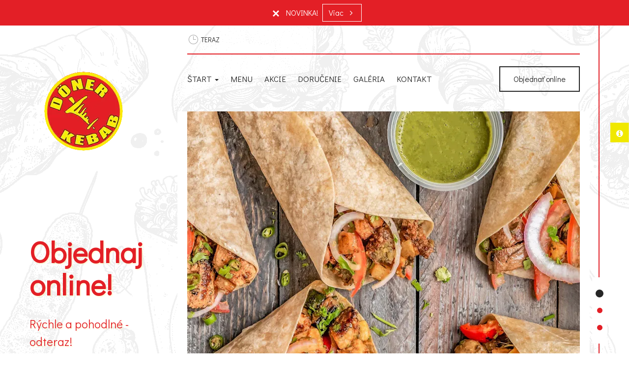

--- FILE ---
content_type: text/html; charset=utf-8
request_url: https://www.donerkebabbn.sk/
body_size: 23818
content:
<!DOCTYPE html>
<html lang="sk" class="no-js">
<head>
  <meta charset="utf-8">
<link rel="dns-prefetch" href="//fonts.gstatic.com">
<link rel="dns-prefetch" href="//fonts.googleapis.com">
<link rel="dns-prefetch" href="https://restaumatic-production.imgix.net">
<link rel="preconnect" href="https://restaumatic-production.imgix.net">
<link rel="preconnect" href="//fonts.gstatic.com" crossorigin>

<link rel="preload" as="font" href="https://d2sv10hdj8sfwn.cloudfront.net/production/pendolino/webpack/font/font-awesome-min-ec97639751ebebe81c1d.woff2" type="font/woff2" crossorigin="anonymous">

<meta name="viewport" content="width=device-width, initial-scale=1.0">
<!-- home -->

<link rel="shortcut icon" href="https://restaumatic-production.imgix.net/uploads/sites/27629/1570088421.png?auto=compress%2Cformat&amp;crop=focalpoint&amp;fit=max&amp;h=32&amp;w=32" sizes="32x32">
<link rel="icon" href="https://restaumatic-production.imgix.net/uploads/sites/27629/1570088421.png?auto=compress%2Cformat&amp;crop=focalpoint&amp;fit=max&amp;h=192&amp;w=192" sizes="192x192">
<link rel="apple-touch-icon-precomposed" href="https://restaumatic-production.imgix.net/uploads/sites/27629/1570088421.png?auto=compress%2Cformat&amp;crop=focalpoint&amp;fit=max&amp;h=180&amp;w=180">
<meta name="msapplication-TileImage" content="https://restaumatic-production.imgix.net/uploads/sites/27629/1570088421.png?auto=compress%2Cformat&amp;crop=focalpoint&amp;fit=max&amp;h=270&amp;w=270">


<link rel='canonical' href='https://www.donerkebabbn.sk/'/>

<meta property="og:title" content="Doner Kebab Bánovce nad Bebravou - Objednať a zaplatiť online - Doner Kebab Bánovce nad Bebravou">
<meta property="og:description" content="Doner Kebab Bánovce nad Bebravou - Objednať cez internet, zaplatiť v hotovosti alebo online, donesieme domov alebo do kancelárie">
<meta property="og:type" content="website">
<meta property='og:url' href='https://www.donerkebabbn.sk/'/>



<meta name="google-site-verification" content="" />

  <script type='text/javascript'>
  var quotes = ["", '"', "'"];
  var symbols = ['Promise', '$', 'ahoy', 'jQuery', 'I18n', 'moment', 'jigsaw', 'ComboSearch', 'ZiteReader'];
  var msg_templates = ["X is not defined", "Can't find variable: X", "X is undefined"];
  var ignores = [];
  quotes.forEach(function (q) {
    symbols.forEach(function (s) {
      msg_templates.forEach(function (m) {
        ignores.push(m.replace("X", q + s + q));
      });
    });
  });

  function shouldBeTagAsRestaumaticClient(filename){
    return filename.includes("client/js/views") ||
      filename.includes("MenuPageNewCart") ||
      filename.includes("NewCheckout") ||
      filename.includes("NewThankYouPage");
  }


  window.sentryOnLoad = function () {
    Sentry.init({
      dsn: 'https://844eecb5a0da4da99b3918516f5a379d@app.getsentry.com/85290',
      release: "1cfa627b7b15bd19fcef7079efebb360e78ca467",
      environment: "production",
      ignoreErrors: ignores.concat([
        /ChunkLoadError/,
        /SecurityError: Failed to read the 'localStorage' property/,
        /Blocked a frame with origin/,
        /__firefox__/,
        /BlockAdBlock/,
        /DataCloneError/,
        // Random plugins/extensions
        'top.GLOBALS',
        // See: http://blog.errorception.com/2012/03/tale-of-unfindable-js-error.html
        'originalCreateNotification',
        'canvas.contentDocument',
        'MyApp_RemoveAllHighlights',
        'http://tt.epicplay.com',
        'http://loading.retry.widdit.com/',
        'atomicFindClose',
        // Facebook borked
        'fb_xd_fragment',
        // ISP "optimizing" proxy - `Cache-Control: no-transform` seems to reduce this. (thanks @acdha)
        // See http://stackoverflow.com/questions/4113268/how-to-stop-javascript-injection-from-vodafone-proxy
        'bmi_SafeAddOnload',
        'EBCallBackMessageReceived',
        // See http://toolbar.conduit.com/Developer/HtmlAndGadget/Methods/JSInjection.aspx
        'conduitPage',
        /License expired/,
        // https://github.com/getsentry/sentry-javascript/issues/3040 (Chrome mobile on IOS)
        /undefined is not an object (evaluating 'window.webkit.messageHandlers.selectedDebugHandler.postMessage')/,
        /evaluating 'e.contentWindow.postMessage'/,
        // bug in mobile safari when parsing json+ld data
        /Object.prototype.hasOwnProperty.call(o,"telephone")/,
        'extractSchemaValuesFromJSONLD',
        // Old browsers
        'ResizeObserver is not defined',
        // Mobile safari bug
        /Load failed/,
        // https://forum.sentry.io/t/unhandledrejection-non-error-promise-rejection-captured-with-value/14062
        "Non-Error exception captured",
        "Non-Error promise rejection captured",
        "window.matchMedia is not a function",
        "Script error"
      ]),
      beforeSend(event) {
        try {
          if (event.exception && event.exception.values.some(v => v.stacktrace.frames.some(st => shouldBeTagAsRestaumaticClient(st.filename)))) {
              if(!event.hasOwnProperty('tags')) event.tags = {};
              event.tags["client.version"] = "new_restaumatic_client";
            }
        } catch(_) { }
        return event;
      },
      allowUrls: [
          /https:\/\/www\.donerkebabbn\.sk\//,
        /https:\/\/d2sv10hdj8sfwn\.cloudfront\.net\/production\/pendolino/,
        /js\-agent\.newrelic\.com/
      ]
    });
  }
</script>

<script src='https://js.sentry-cdn.com/844eecb5a0da4da99b3918516f5a379d.min.js' crossorigin="anonymous"></script>


<script type="text/javascript">
  if (!window.Skubacz) {
    var locale = "sk";
    window.Skubacz = {configuration: { locale: locale }};
  }

  function browserSupportsAllFeatures() {
    return window.Promise && window.fetch && window.Symbol && Object.entries && Object.assign;
  }

  function loadScript(src) {
    console.log("Loading script: " + src);
    var js = document.createElement('script');
    js.src = src;
    js.async = false;
    js.onload = function() {
      console.log("Script loaded: " + src);
    };
    js.onerror = function() {
      console.log("Script load error: " + src);
    };
    document.head.appendChild(js);
  }

  function checkBrowserSupport() {
    if (browserSupportsAllFeatures()) {
      console.log("We are in a modern browser, doing nothing ");
    } else {
      console.log("We are in an older browser, loading polyfills");
      loadScript('https://polyfill.io/v3/polyfill.js?features=es5,es6,Object.entries,NodeList.prototype.forEach,fetch&flags=gated');
    }
  }

  checkBrowserSupport();

  document.documentElement.className = document.documentElement.className.replace(/\bno-js\b/,'js'); // 
</script>

<script type="text/javascript">
  window.dataLayer = window.dataLayer || [];
  function gtag(){ dataLayer.push(arguments);}
  gtag("consent", "default", {
    'ad_storage': 'denied',
    'ad_user_data': 'denied',
    'ad_personalization': 'denied',
    'analytics_storage': 'denied',
    'wait_for_update': 500
  })
</script>

  
  
  <title>Doner Kebab Bánovce nad Bebravou - Objednať a zaplatiť online - Doner Kebab Bánovce nad Bebravou</title>
  <meta name="description" content="Doner Kebab Bánovce nad Bebravou - Objednať cez internet, zaplatiť v hotovosti alebo online, donesieme domov alebo do kancelárie"/>
  <meta name="keywords" content="Objednať online, Doručenie, Donáška, Platba online"/>

  
  
  <link href="https://fonts.googleapis.com/css?family=Didact+Gothic:400,700&subset=latin-ext&display=swap" rel="stylesheet">



  <link rel="stylesheet" href="https://d2sv10hdj8sfwn.cloudfront.net/production/pendolino/webpack/minimax-d39bd2395583a59a4ee6.css" media="screen" />
  <script src="https://d2sv10hdj8sfwn.cloudfront.net/production/pendolino/webpack/minimax-d39bd2395583a59a4ee6.js" async="async"></script>

  <link href="https://dmbdno5jmf70v.cloudfront.net/uploads/sites/27629/themes/30656/assets/theme-14819a15377dc53e350d6f9dc847fb84.css" media="screen" rel="stylesheet" type="text/css">

  <script type="text/javascript">
    Skubacz.configuration.editing = false;
  </script>
</head>
<body data-bs-no-jquery="true">





<script>
  if ("RestaumaticMobileApp" in window && typeof window.RestaumaticMobileApp.isMobileApp === "function" && window.RestaumaticMobileApp.isMobileApp()) {
    document.getElementsByTagName("body")[0].className += " l-mobile-app";
  }
</script>




<!-- Icons -->




<svg xmlns="http://www.w3.org/2000/svg" style="display: none;" class="svg-icons">
  <symbol id="svg-icon-restaumatic" viewBox="202.273 450 621.186 125.97"><title>Restaumatic</title><g fill="currentColor"><g><path d="m 360.218,535.5037 v -45.0375 h 5.3614 l 1.4156,5.7478 c 3.9461,-3.8313 8.6925,-5.7478 14.2404,-5.7478 v 6.6056 c -5.3762,0 -9.7367,1.9021 -13.0824,5.7047 v 32.7272 z"/><path d="m 426.573,515.258 h -31.6119 c 0,9.2084 5.3756,13.8116 16.1277,13.8116 4.8322,0 9.2361,-0.4289 13.2109,-1.2867 v 6.4338 c -3.9748,0.8578 -8.8076,1.287 -14.4978,1.287 -15.1841,0 -22.7761,-7.678 -22.7761,-23.0332 0,-14.6693 6.9057,-22.0043 20.7173,-22.0043 14.6406,0 20.9171,8.2647 18.8299,24.7918 z m -31.6119,-6.605 v 0 h 24.3629 c -0.1715,-7.8925 -4.0317,-11.8386 -11.5809,-11.8386 -8.0068,0 -12.2673,3.9461 -12.782,11.8386 z"/><path d="m 437.2103,533.359 v -6.863 c 5.29,1.7158 10.6376,2.5736 16.0421,2.5736 7.1771,0 10.766,-2.1447 10.766,-6.4338 0,-4.0028 -2.5024,-6.0052 -7.5061,-6.0052 h -6.4341 c -9.7225,0 -14.5834,-4.4314 -14.5834,-13.2965 0,-8.5785 6.2476,-12.8679 18.7441,-12.8679 5.3756,0 10.7087,0.7155 15.999,2.1447 v 6.863 c -5.2903,-1.7158 -10.6234,-2.5736 -15.999,-2.5736 -7.492,0 -11.238,2.1447 -11.238,6.4338 0,4.0037 2.359,6.0052 7.0773,6.0052 h 6.4341 c 10.2943,0 15.4414,4.4323 15.4414,13.2965 0,8.5785 -6.2342,12.8679 -18.7013,12.8679 -5.4045,0 -10.7521,-0.7147 -16.0421,-2.1447 z"/><path d="m 482.6769,483.1747 h 4.9754 l 1.7158,7.2915 h 12.1816 v 6.4341 h -10.9378 v 25.8642 c 0,4.2035 1.8156,6.3051 5.4474,6.3051 h 5.4904 v 6.4341 h -7.5492 c -7.5493,0 -11.3236,-4.0459 -11.3236,-12.1388 z"/><path d="m 509.4847,521.9064 c 0,-8.6644 6.0905,-12.9963 18.2722,-12.9963 3.9174,0 7.8346,0.2866 11.7527,0.8581 v -5.1044 c 0,-5.1755 -4.0468,-7.7635 -12.1388,-7.7635 -4.6324,0 -9.3793,0.7155 -14.2404,2.1447 v -6.4341 c 4.8611,-1.4292 9.608,-2.1447 14.2404,-2.1447 13.3826,0 20.0738,4.6619 20.0738,13.9833 v 31.0542 h -4.4609 l -2.7451,-4.4609 c -4.4895,2.9741 -9.3792,4.4609 -14.6692,4.4609 -10.7232,0 -16.0847,-4.5324 -16.0847,-13.5973 z m 18.2722,-6.5625 v 0 c -6.8916,0 -10.3372,2.1447 -10.3372,6.4338 0,4.8617 2.7165,7.2919 8.1497,7.2919 5.4901,0 10.1366,-1.4585 13.9402,-4.375 v -8.4929 c -3.9181,-0.5712 -7.8353,-0.8578 -11.7527,-0.8578 z"/><path d="m 599.1304,490.4662 v 45.0375 h -5.4473 l -1.3726,-5.7479 c -5.4621,3.8322 -10.9522,5.7479 -16.471,5.7479 -10.3515,0 -15.527,-5.59 -15.527,-16.7712 v -28.2663 h 7.9353 v 28.395 c 0,6.6911 3.3168,10.0369 9.951,10.0369 4.5465,0 8.8787,-1.9012 12.9966,-5.7047 v -32.7272 z"/><path d="m 611.9983,535.5037 v -45.0375 h 5.3617 l 1.3294,5.662 c 4.3178,-3.7747 9.0219,-5.662 14.1118,-5.662 6.5199,0 10.9661,2.0591 13.3398,6.1767 4.8898,-4.1176 9.8507,-6.1767 14.8839,-6.1767 10.3513,0 15.527,5.705 15.527,17.1145 v 27.923 h -7.935 v -28.3522 c 0,-6.7195 -2.8309,-10.0797 -8.4929,-10.0797 -4.2321,0 -8.1924,1.9449 -11.8814,5.8334 v 32.5985 h -7.935 v -28.2235 c 0,-6.8051 -2.8026,-10.2084 -8.407,-10.2084 -4.4609,0 -8.4498,1.9449 -11.967,5.8334 v 32.5985 z"/><path d="m 687.2751,521.9064 c 0,-8.6644 6.0908,-12.9963 18.2724,-12.9963 3.9175,0 7.8347,0.2866 11.7525,0.8581 v -5.1044 c 0,-5.1755 -4.0465,-7.7635 -12.1386,-7.7635 -4.6323,0 -9.3792,0.7155 -14.2404,2.1447 v -6.4341 c 4.8612,-1.4292 9.6081,-2.1447 14.2404,-2.1447 13.3827,0 20.0739,4.6619 20.0739,13.9833 v 31.0542 h -4.4609 l -2.7451,-4.4609 c -4.4895,2.9741 -9.3793,4.4609 -14.6693,4.4609 -10.7231,0 -16.0849,-4.5324 -16.0849,-13.5973 z m 18.2724,-6.5625 v 0 c -6.8916,0 -10.3371,2.1447 -10.3371,6.4338 0,4.8617 2.7162,7.2919 8.1496,7.2919 5.4902,0 10.1367,-1.4585 13.94,-4.375 v -8.4929 c -3.9178,-0.5712 -7.835,-0.8578 -11.7525,-0.8578 z"/><path d="m 738.1031,483.1747 h 4.9757 l 1.7155,7.2915 h 12.1816 v 6.4341 h -10.9377 v 25.8642 c 0,4.2035 1.8158,6.3051 5.4476,6.3051 h 5.4901 v 6.4341 h -7.5492 c -7.5489,0 -11.3236,-4.0459 -11.3236,-12.1388 z"/><path d="m 775.8487,474.167 v 7.5064 h -7.935 v -7.5064 z m 0,16.2992 v 0 45.0375 h -7.935 v -45.0375 z"/><path d="m 823.4597,534.2167 c -3.7173,0.8578 -7.7207,1.287 -12.0098,1.287 -16.0138,0 -24.0199,-7.7922 -24.0199,-23.3765 0,-14.4403 8.0061,-21.661 24.0199,-21.661 4.2891,0 8.2925,0.4292 12.0098,1.287 v 6.4338 c -3.7173,-0.8578 -7.8639,-1.2867 -12.439,-1.2867 -10.4374,0 -15.6557,5.076 -15.6557,15.2269 0,11.2952 5.2183,16.9424 15.6557,16.9424 4.5751,0 8.7217,-0.4289 12.439,-1.2867 z"/></g><path d="M 318.7635,450 H 211.7531 c -5.214,0 -9.4796,4.2661 -9.4796,9.4802 v 107.0101 c 0,5.2138 4.2656,9.4796 9.4796,9.4796 h 107.0104 c 5.2141,0 9.4799,-4.2658 9.4799,-9.4796 V 459.4802 c 0,-5.2141 -4.2658,-9.4802 -9.4799,-9.4802 z m -8.7004,88.2394 v 0 c 0,0.8183 -0.8858,1.3294 -1.5942,0.9204 l -43.2082,-24.9458 -43.2031,24.9432 c -0.7104,0.4102 -1.5987,-0.1026 -1.5987,-0.9226 v -50.499 c 0,-0.8203 0.8883,-1.3328 1.5987,-0.9229 l 43.2037,24.9437 43.2076,-24.946 c 0.7084,-0.409 1.5942,0.1023 1.5942,0.9207 z"/></g></symbol>
  <symbol id="svg-icon-arrow-right" viewBox="0 0 16 16"><title>Arrow icon</title><g fill="currentColor"><path d="M16 7.8C16 7.8 16 7.8 16 7.8 16 7.8 16 7.7 16 7.7 16 7.6 16 7.6 16 7.5 16 7.5 16 7.5 16 7.5 15.9 7.5 15.9 7.5 15.9 7.4 15.9 7.4 15.9 7.4 15.9 7.4L7.6 0.1C7.4 0 7.2 0 7.1 0.1 7 0.3 7 0.5 7.1 0.6L14.8 7.3 0.3 7.3C0.1 7.3 0 7.5 0 7.7 0 7.9 0.1 8 0.3 8L14.8 8 7.1 14.8C7 14.9 7 15.1 7.1 15.2 7.1 15.3 7.2 15.3 7.3 15.3 7.4 15.3 7.5 15.3 7.6 15.3L15.9 7.9C15.9 7.9 15.9 7.9 15.9 7.9 15.9 7.9 15.9 7.9 16 7.8L16 7.8Z"/></g></symbol>
  <symbol id="svg-icon-ellipsis" viewBox="0 0 36 7"><title>Ellipsis</title><g fill="currentColor"><circle cx="3.5" cy="3.5" r="3.5"/><circle cx="17.909" cy="3.547" r="3.5"/><circle cx="32.5" cy="3.5" r="3.5"/></g></symbol>
  <symbol id="svg-theme-icon-phone" viewBox="0 0 612 792"><title>Phone</title><g fill="currentColor"><path d="M483.673,469.112c-12.529-13.046-27.642-20.021-43.658-20.021c-15.888,0-31.13,6.846-44.175,19.892l-40.817,40.688c-3.358-1.809-6.717-3.487-9.945-5.167c-4.65-2.325-9.042-4.521-12.788-6.846c-38.233-24.283-72.979-55.93-106.304-96.875c-16.146-20.409-26.996-37.588-34.875-55.025c10.592-9.688,20.409-19.762,29.967-29.45c3.617-3.617,7.233-7.363,10.85-10.979c27.125-27.125,27.125-62.258,0-89.383l-35.263-35.263c-4.004-4.004-8.137-8.137-12.012-12.271c-7.75-8.008-15.888-16.275-24.284-24.025c-12.529-12.4-27.512-18.987-43.271-18.987c-15.758,0-31,6.587-43.917,18.987c-0.129,0.129-0.129,0.129-0.258,0.259L29.006,188.95c-16.534,16.533-25.963,36.683-28.029,60.062c-3.1,37.716,8.008,72.85,16.533,95.842c20.925,56.446,52.184,108.758,98.812,164.817c56.575,67.554,124.646,120.899,202.404,158.487c29.709,14.079,69.362,30.742,113.667,33.584c2.713,0.129,5.554,0.258,8.138,0.258c29.837,0,54.896-10.721,74.529-32.033c0.129-0.259,0.387-0.388,0.517-0.646c6.717-8.138,14.467-15.5,22.604-23.38c5.554-5.296,11.237-10.85,16.791-16.662c12.788-13.305,19.504-28.805,19.504-44.691c0-16.018-6.846-31.388-19.892-44.305L483.673,469.112z M529.914,605.125C529.785,605.125,529.785,605.254,529.914,605.125c-5.037,5.425-10.204,10.333-15.758,15.758c-8.396,8.009-16.921,16.404-24.93,25.834c-13.045,13.95-28.416,20.537-48.566,20.537c-1.938,0-4.004,0-5.941-0.129c-38.362-2.454-74.013-17.438-100.75-30.225c-73.109-35.393-137.305-85.638-190.65-149.317c-44.046-53.088-73.496-102.171-93-154.871c-12.013-32.162-16.404-57.221-14.467-80.858c1.292-15.112,7.104-27.642,17.825-38.362l44.046-44.046c6.329-5.941,13.045-9.171,19.633-9.171c8.137,0,14.725,4.908,18.858,9.042c0.129,0.129,0.259,0.258,0.388,0.387c7.879,7.363,15.371,14.983,23.25,23.121c4.004,4.133,8.138,8.267,12.271,12.529l35.263,35.263c13.691,13.692,13.691,26.35,0,40.042c-3.746,3.746-7.363,7.491-11.108,11.108c-10.85,11.108-21.184,21.442-32.421,31.517c-0.258,0.258-0.517,0.387-0.646,0.646c-11.108,11.108-9.042,21.958-6.717,29.321c0.129,0.388,0.258,0.775,0.388,1.163c9.171,22.217,22.087,43.142,41.721,68.071l0.129,0.129c35.65,43.917,73.237,78.146,114.7,104.367c5.296,3.358,10.721,6.07,15.888,8.653c4.65,2.325,9.042,4.521,12.788,6.847c0.517,0.258,1.033,0.646,1.55,0.903c4.392,2.196,8.524,3.229,12.787,3.229c10.721,0,17.438-6.717,19.634-8.912l44.175-44.176c4.392-4.392,11.366-9.688,19.504-9.688c8.009,0,14.596,5.038,18.601,9.43c0.129,0.129,0.129,0.129,0.258,0.258l71.171,71.171C543.09,577.871,543.09,591.434,529.914,605.125z"/><path d="M330.739,235.579c33.842,5.684,64.583,21.7,89.125,46.242c24.542,24.542,40.43,55.284,46.242,89.125c1.421,8.525,8.783,14.467,17.179,14.467c1.033,0,1.938-0.129,2.971-0.258c9.559-1.55,15.888-10.592,14.338-20.15c-6.976-40.946-26.351-78.275-55.93-107.854s-66.908-48.954-107.854-55.929c-9.559-1.55-18.472,4.779-20.15,14.208C314.98,224.858,321.181,234.029,330.739,235.579z"/><path d="M611.29,359.966c-11.496-67.425-43.271-128.779-92.097-177.604c-48.825-48.825-110.179-80.6-177.604-92.096c-9.429-1.679-18.341,4.779-20.021,14.208c-1.55,9.558,4.779,18.471,14.338,20.15c60.191,10.204,115.087,38.75,158.746,82.279c43.658,43.658,72.074,98.554,82.279,158.746c1.421,8.525,8.783,14.466,17.179,14.466c1.033,0,1.938-0.129,2.971-0.258C606.511,378.437,612.969,369.396,611.29,359.966z"/></g></symbol>
<symbol id="svg-theme-icon-clock" viewBox="0 0 612 792"><title>Clock</title><g fill="currentColor"><path d="M305.874,90c84.434,0,160.88,34.333,216.373,89.604c55.271,55.509,89.604,131.955,89.604,216.388s-34.333,160.879-89.604,216.388c-55.509,55.271-131.939,89.604-216.373,89.604c-84.433,0-160.865-34.334-216.136-89.604c-55.509-55.509-89.62-131.94-89.62-216.388c0-84.433,34.096-160.879,89.604-216.388C145.009,124.333,221.441,90,305.874,90L305.874,90z M461.819,379.292c9.172,0,16.463,7.528,16.463,16.7s-7.291,16.7-16.463,16.7H306.349h-0.475c-6.12,0-11.528-3.526-14.344-8.461l-0.237-0.237l0,0l-0.237-0.475l0,0v-0.236l0,0l-0.237-0.475l0,0l-0.237-0.474l0,0v-0.237l0,0l-0.237-0.475l0,0l-0.237-0.236l0,0v-0.475l0,0l-0.237-0.475l0,0v-0.236l0,0l-0.237-0.475l0,0v-0.475l0,0v-0.236v-0.237l-0.237-0.237l0,0v-0.474l0,0v-0.475l0,0v-0.415l0,0v-0.236l0,0v-0.475l0,0v-0.474l0,0V196.779c0-9.172,7.29-16.463,16.463-16.463c9.172,0,16.699,7.291,16.699,16.463v182.514H461.819z M498.73,203.136C449.343,153.747,381.135,123.4,305.874,123.4s-143.468,30.333-192.857,79.736c-49.151,49.389-79.736,117.596-79.736,192.857c0,75.261,30.57,143.468,79.736,192.872c49.389,49.389,117.596,79.736,192.857,79.736s143.469-30.348,192.856-79.736c49.389-49.389,79.974-117.596,79.974-192.872C578.704,320.732,548.135,252.524,498.73,203.136L498.73,203.136z"/></g></symbol>
<symbol id="svg-theme-icon-files" viewBox="0 0 612 792"><title>Files</title><g fill="currentColor"><path d="M516.176,177.429h-37.947c-0.791,0-1.493,0.272-2.229,0.45V138.03C476,111.544,453.962,90,426.868,90H97.703c-27.094,0-49.131,21.544-49.131,48.03V585.97c0,26.486,22.038,48.03,49.131,48.03h57.726v21.687c0,25.538,21.193,46.313,47.253,46.313h313.494c26.06,0,47.253-20.775,47.253-46.313V223.742C563.429,198.205,542.235,177.429,516.176,177.429z M68,585.97V138.03c0-15.767,13.329-28.601,29.703-28.601h329.166c16.374,0,29.703,12.834,29.703,28.601V585.97c0,15.767-13.329,28.603-29.703,28.603H97.703C81.329,614.572,68,601.736,68,585.97zM544,655.687c0,14.828-12.484,26.886-27.824,26.886H202.682c-15.34,0-27.825-12.058-27.825-26.886V634h252.012C453.962,634,476,612.456,476,585.97V196.408c0.735,0.178,1.438,0.449,2.229,0.449h37.947c15.34,0,27.824,12.058,27.824,26.885V655.687z"/><path d="M369.143,216.286H155.428c-5.369,0-9.714,4.344-9.714,9.714c0,5.37,4.345,9.714,9.714,9.714h213.714c5.369,0,9.715-4.344,9.715-9.714C378.857,220.63,374.512,216.286,369.143,216.286z"/><path d="M369.143,294H155.428c-5.369,0-9.714,4.344-9.714,9.714c0,5.369,4.345,9.714,9.714,9.714h213.714c5.369,0,9.715-4.345,9.715-9.714C378.857,298.345,374.512,294,369.143,294z"/><path d="M369.143,371.714H155.428c-5.369,0-9.714,4.346-9.714,9.715s4.345,9.714,9.714,9.714h213.714c5.369,0,9.715-4.345,9.715-9.714S374.512,371.714,369.143,371.714z"/><path d="M272,449.429H155.428c-5.369,0-9.714,4.345-9.714,9.715c0,5.369,4.345,9.714,9.714,9.714H272c5.37,0,9.714-4.345,9.714-9.714C281.714,453.773,277.37,449.429,272,449.429z"/></g></symbol>
<symbol id="svg-theme-icon-shopping-cart" viewBox="0 0 612 792"><title>Shopping cart</title><g fill="currentColor"><path d="M192.565,447.04h345.207l61.08-218.025h-89.888l-32.273-99.689l-134.592,43.629l18.407,56.06h-6.335l-33.229-99.689l-134.592,43.629l18.408,56.06h-71.958l-14.941-59.766c-7.531-29.883-33.588-51.04-63.591-51.04H13.148v24.982h41.119c18.647,0,34.903,12.431,39.923,31.198l66.101,258.666c-13.626,9.802-22.591,25.818-22.591,44.107c0,29.883,24.982,54.864,54.865,54.864h336.48v-24.981h-336.48c-16.256,0-29.883-13.746-29.883-29.883C162.682,460.786,176.428,447.04,192.565,447.04L192.565,447.04z M460.554,160.404l22.472,67.296h-97.179l-13.746-38.609L460.554,160.404z M304.805,160.404l22.472,67.296h-97.179l-13.746-38.609L304.805,160.404z M566.459,252.682l-47.335,169.496h-336.48l-43.629-169.496H566.459L566.459,252.682z"/><path d="M419.436,569.201c-28.688,0-52.355,23.667-52.355,52.354s23.668,52.354,52.355,52.354c29.883,0,52.354-23.667,52.354-52.354S448.123,569.201,419.436,569.201z M419.436,650.243c-16.257,0-28.688-13.746-28.688-28.688c0-16.257,13.746-28.688,28.688-28.688c16.256,0,28.688,12.431,28.688,28.688C448.123,637.812,434.377,650.243,419.436,650.243z"/><path d="M227.468,569.201c-28.688,0-52.354,23.667-52.354,52.354s23.667,52.354,52.354,52.354s52.355-23.667,52.355-52.354S256.155,569.201,227.468,569.201z M227.468,650.243c-16.256,0-28.688-13.746-28.688-28.688c0-16.257,13.746-28.688,28.688-28.688s28.688,12.431,28.688,28.688C256.155,637.812,242.409,650.243,227.468,650.243z"/></g></symbol>
<symbol id="svg-theme-icon-wallet2" viewBox="0 0 612 792"><title>Wallet</title><g fill="currentColor"><path d="M540.249,425.703h-20.804V342.34c0-26.17-21.291-47.461-47.461-47.461h-12.322l20.352-26.199c3.625-4.665,2.78-11.386-1.885-15.01L417.535,206.6l-33.277-99.76c-0.897-2.691-2.828-4.917-5.365-6.185c-2.54-1.269-5.479-1.476-8.168-0.578l-63.175,21.08l-37.21-28.909c-4.666-3.625-11.383-2.78-15.01,1.886L99.374,294.879H71.751c-5.908,0-10.697,4.79-10.697,10.697v385.727c0,5.908,4.789,10.697,10.697,10.697h400.233c26.17,0,47.461-21.291,47.461-47.461v-83.367h20.804c5.907,0,10.696-4.789,10.696-10.696V436.398C550.945,430.492,546.156,425.703,540.249,425.703z M432.571,294.879h-0.815c-7.607-9.209-11.762-20.683-11.762-32.761c0-7.934,1.761-15.566,5.151-22.518l31.411,24.402L432.571,294.879zM367.35,123.758l19.745,59.193l-59.234-46.018L367.35,123.758z M265.662,115.707l31.387,24.383c-9.219,7.823-20.889,12.18-33.271,12.18c-7.934,0-15.567-1.761-22.519-5.151L265.662,115.707z M227.94,164.262c10.874,6.168,23.078,9.401,35.837,9.401c19.062,0,36.923-7.288,50.421-20.251l93.804,72.871c-6.167,10.874-9.4,23.078-9.4,35.835c0,11.553,2.697,22.711,7.76,32.761H126.465L227.94,164.262z M498.052,654.539c0,14.373-11.693,26.067-26.067,26.067H82.448V316.273h389.536c14.374,0,26.067,11.694,26.067,26.067v83.363H396.919c-5.908,0-10.697,4.789-10.697,10.696v124.077c0,5.908,4.789,10.697,10.697,10.697h101.133V654.539L498.052,654.539z M529.552,549.778H407.615V447.095h121.937V549.778z"/><path d="M468.584,530.527c17.694,0,32.09-14.396,32.09-32.089c0-17.694-14.396-32.091-32.09-32.091c-17.693,0-32.09,14.396-32.09,32.091C436.494,516.132,450.889,530.527,468.584,530.527z M468.584,487.741c5.897,0,10.695,4.798,10.695,10.697c0,5.897-4.798,10.695-10.695,10.695s-10.696-4.798-10.696-10.695S462.686,487.741,468.584,487.741z"/></g></symbol>
<symbol id="svg-theme-icon-cash" viewBox="0 0 612 792"><title>Cash</title><g fill="currentColor"><path d="M577.735,361.798h-14.56v-87.482c0-35.771-29.119-64.765-64.765-64.765h-13.43l0.125-32.508c0-24.098-19.58-43.678-43.679-43.678H53.092c-28.993,0-52.715,23.345-53.092,52.339c0,0.251,0,0.502,0,0.753v428.5c0,24.099,19.58,43.679,43.678,43.679h454.858c35.771,0,64.765-29.119,64.765-64.765v-87.608h14.56c18.827,0,34.14-15.312,34.14-34.14v-76.186C611.875,377.11,596.562,361.798,577.735,361.798z M53.092,163.488h388.336c7.405,0,13.556,6.024,13.556,13.43l-0.125,32.633H53.092c-12.677,0-22.969-10.292-22.969-22.969S40.415,163.488,53.092,163.488zM533.053,593.745c0,19.078-15.563,34.642-34.642,34.642H43.553c-7.405,0-13.555-6.024-13.555-13.556V234.402c7.029,3.389,14.811,5.271,23.094,5.271h445.319c19.078,0,34.642,15.563,34.642,34.642v87.482H430.258c-18.827,0-34.14,15.312-34.14,34.14v76.186c0,18.827,15.312,34.14,34.14,34.14h102.795V593.745L533.053,593.745z M581.752,472.123c0,2.26-1.758,4.017-4.017,4.017H430.383c-2.259,0-4.016-1.757-4.016-4.017v-76.186c0-2.134,1.757-4.017,4.016-4.017h147.353c2.134,0,4.017,1.757,4.017,4.017V472.123L581.752,472.123z"/></g></symbol>
<symbol id="svg-theme-icon-online" viewBox="0 0 612 792"><title>Online payment</title><g fill="currentColor"><path d="M42.926,465.921v-307.13c0-2.546,2.075-4.622,4.612-4.622h452.581c2.537,0,4.609,2.075,4.609,4.622v233.49h42.926v-233.49c0-26.221-21.314-47.547-47.535-47.547H47.538C21.317,111.243,0,132.57,0,158.791v307.13c0,26.222,21.317,47.549,47.538,47.549h151.704v61.62h-23.914c-11.862,0-21.462,9.609-21.462,21.464c0,11.852,9.601,21.462,21.462,21.462h196.998c11.863,0,21.464-9.61,21.464-21.462c0-11.854-9.602-21.464-21.464-21.464h-23.935v-61.62h72.771v-42.926H47.538C45.002,470.544,42.926,468.468,42.926,465.921z"/><path d="M584.606,419.109h-109.22c-15.11,0-27.396,12.292-27.396,27.402v206.84c0,15.115,12.285,27.406,27.396,27.406h109.22c15.111,0,27.395-12.293,27.395-27.406v-206.84C612,431.4,599.718,419.109,584.606,419.109z M480.187,451.303h99.62v179.593h-99.62V451.303z M529.986,666.18c-2.012,0-3.814-0.629-5.471-1.508c-3.751-2.003-6.414-5.839-6.414-10.396c0-6.57,5.322-11.895,11.885-11.895c6.58,0,11.904,5.324,11.904,11.895c0,4.558-2.642,8.394-6.413,10.396C533.799,665.551,531.998,666.18,529.986,666.18z"/></g></symbol>
<symbol id="svg-theme-icon-card" viewBox="0 0 612 792"><title>Card</title><g fill="currentColor"><path d="M145.646,446.288h64.046c10.912,0,19.451-8.539,19.451-19.451c0-10.911-8.54-18.977-19.451-18.977h-64.046c-10.912,0-19.451,8.54-19.451,19.451C126.195,438.224,135.209,446.288,145.646,446.288z"/><path d="M562.186,203.86H50.289c-10.912,0-19.451,8.54-19.451,19.451v120.977c-0.475,1.423-0.475,2.846-0.475,4.27s0,2.847,0.475,4.27v215.386c0,10.912,8.54,19.451,19.451,19.451h511.897c10.912,0,19.451-8.539,19.451-19.451V223.312C581.637,212.875,573.098,203.86,562.186,203.86z M542.734,549.237H69.74V368.009h472.995V549.237z M542.734,329.582H69.74v-86.819h472.995V329.582z"/></g></symbol>
<symbol id="svg-theme-icon-arrow-right" viewBox="0 0 268.832 268.832"><title>Arrow</title><g fill="currentColor"><path d="M265.171,125.577l-80-80c-4.881-4.881-12.797-4.881-17.678,0c-4.882,4.882-4.882,12.796,0,17.678l58.661,58.661H12.5c-6.903,0-12.5,5.597-12.5,12.5c0,6.902,5.597,12.5,12.5,12.5h213.654l-58.659,58.661c-4.882,4.882-4.882,12.796,0,17.678c2.44,2.438,5.64,3.661,8.839,3.661s6.398-1.223,8.839-3.661l79.998-80C270.053,138.373,270.053,130.459,265.171,125.577z"/></g></symbol>
<symbol id="svg-theme-icon-location" viewBox="0 0 612 792"><title>Location</title><g fill="currentColor"><path d="M305.872,90C170.642,90,60.559,200.083,60.559,335.313c0,15.396,1.411,30.921,4.362,46.061c0.128,0.898,0.642,3.592,1.668,8.211c3.721,16.551,9.237,32.845,16.422,48.37c26.43,62.226,84.551,157.811,212.083,260.196C298.302,700.717,302.151,702,306,702s7.698-1.283,10.905-3.849C444.31,595.766,502.559,500.181,528.988,437.955c7.186-15.525,12.702-31.691,16.423-48.37c1.026-4.619,1.54-7.313,1.668-8.211c2.823-15.14,4.362-30.664,4.362-46.06C551.185,200.083,441.102,90,305.872,90z M512.694,375.343c0,0.257-0.128,0.513-0.128,0.77c-0.129,0.642-0.514,2.566-1.155,5.517c0,0.128,0,0.128,0,0.256c-3.207,14.37-7.954,28.355-14.241,41.826c-0.129,0.129-0.129,0.385-0.257,0.514c-23.992,56.838-76.596,143.569-191.041,238.128c-114.446-94.559-167.049-181.29-191.042-238.128c-0.128-0.129-0.128-0.385-0.256-0.514c-6.159-13.344-10.906-27.456-14.242-41.826c0-0.128,0-0.128,0-0.256c-0.77-2.951-1.026-4.875-1.155-5.517c0-0.257-0.128-0.513-0.128-0.898C96.483,362,95.2,348.657,95.2,335.185c0-116.113,94.558-210.672,210.672-210.672c116.113,0,210.671,94.559,210.671,210.672C516.543,348.785,515.261,362.257,512.694,375.343z"/><path d="M305.872,182.249c-85.834,0-155.759,69.925-155.759,155.758c0,85.834,69.924,155.758,155.759,155.758c85.834,0,155.758-69.924,155.758-155.758S391.706,182.249,305.872,182.249z M305.872,459.125c-66.846,0-121.117-54.4-121.117-121.117c0-66.717,54.4-121.117,121.117-121.117c66.717,0,121.116,54.4,121.116,121.117C426.988,404.725,372.717,459.125,305.872,459.125z"/></g></symbol>
<symbol id="svg-theme-icon-clock" viewBox="0 0 612 792"><title>Clock</title><g fill="currentColor"><path d="M305.874,90c84.434,0,160.88,34.333,216.373,89.604c55.271,55.509,89.604,131.955,89.604,216.388	s-34.333,160.879-89.604,216.388c-55.509,55.271-131.939,89.604-216.373,89.604c-84.433,0-160.865-34.334-216.136-89.604	c-55.509-55.509-89.62-131.94-89.62-216.388c0-84.433,34.096-160.879,89.604-216.388C145.009,124.333,221.441,90,305.874,90	L305.874,90z M461.819,379.292c9.172,0,16.463,7.528,16.463,16.7s-7.291,16.7-16.463,16.7H306.349h-0.475	c-6.12,0-11.528-3.526-14.344-8.461l-0.237-0.237l0,0l-0.237-0.475l0,0v-0.236l0,0l-0.237-0.475l0,0l-0.237-0.474l0,0v-0.237l0,0	l-0.237-0.475l0,0l-0.237-0.236l0,0v-0.475l0,0l-0.237-0.475l0,0v-0.236l0,0l-0.237-0.475l0,0v-0.475l0,0v-0.236v-0.237	l-0.237-0.237l0,0v-0.474l0,0v-0.475l0,0v-0.415l0,0v-0.236l0,0v-0.475l0,0v-0.474l0,0V196.779c0-9.172,7.29-16.463,16.463-16.463	c9.172,0,16.699,7.291,16.699,16.463v182.514H461.819z M498.73,203.136C449.343,153.747,381.135,123.4,305.874,123.4	s-143.468,30.333-192.857,79.736c-49.151,49.389-79.736,117.596-79.736,192.857c0,75.261,30.57,143.468,79.736,192.872	c49.389,49.389,117.596,79.736,192.857,79.736s143.469-30.348,192.856-79.736c49.389-49.389,79.974-117.596,79.974-192.872	C578.704,320.732,548.135,252.524,498.73,203.136L498.73,203.136z"/></g></symbol>
<symbol id="svg-theme-icon-mobile" viewBox="0 0 17 17"><title>Mobile</title><g fill="currentColor"><path d="M12.5,0h-8C3.673,0,3,0.673,3,1.5v14C3,16.327,3.673,17,4.5,17h8c0.827,0,1.5-0.673,1.5-1.5v-14C14,0.673,13.327,0,12.5,0zM4.5,1h8C12.775,1,13,1.224,13,1.5V3H4V1.5C4,1.224,4.224,1,4.5,1z M13,4v8H4V4H13z M12.5,16h-8C4.224,16,4,15.775,4,15.5V13h9v2.5C13,15.775,12.775,16,12.5,16z M9,14.5C9,14.775,8.776,15,8.5,15S8,14.775,8,14.5S8.224,14,8.5,14S9,14.225,9,14.5z"/></g></symbol>

</svg>


<a href="#main-content" class="m-skip-link">Prejsť na hlavný obsah</a>

  <a href="/restauracje" class="m-skip-link">Objednať online</a>




<div class="m-notification js-notify" style="display: none;" role="alert"
   data-notify-key="notification-cms/pages/112478-20190828134105522917"
   data-expiration="">
  <button type="button" class="m-notification__close js-notify-close" aria-label="Zatvoriť" data-ga-action="Banner clicked" data-ga-label="Close button">
    <span aria-hidden="true" class="icon-cancel"></span>
  </button>
  <div class="m-notification__content">
    <button type="button" class="m-notification__title u-btn-unstyled" data-bs-toggle="modal" data-bs-target="#notification_modal" data-ga-action="Banner clicked" data-ga-label="Title">
      NOVINKA!
      <span class="icon-angle-right u-font-size-120p u-hidden-gfb-up" aria-label="Viac"></span>
    </button>
    <button type="button" class="m-notification__btn u-ml2 u-hidden-gfb-down js-notify-close" data-bs-toggle="modal" data-bs-target="#notification_modal" data-ga-action="Banner clicked" data-ga-label="More button">
      Viac
      <span class="icon-angle-right icon-btn u-ml1" aria-hidden="true"></span>
    </button>
  </div>
</div>


<noscript>
  <div class="m-notification m-notification--error js-notify is-active" id="notification-no-js" role="alert" data-notify-key="notify-session-no-js">
    <a href="#notification-no-js" role="button" class="m-notification__close js-notify-close" aria-label="Zatvoriť">
      <span aria-hidden="true" class="icon-cancel"></span>
    </a>
    <div class="container">
      Na správne fungovanie stránky je potrebná pomoc<strong>JavaScript</strong>.  Na odblokovanie JavaScript v prehliadači je potrebné riadiť sa <a href="http://www.enable-javascript.com/pl/" class="alert-link">týmito inštrukciami</a>
    </div>
  </div>
</noscript>

<div class="m-notification m-notification--error js-notify js-notify-storage" style="display: none;" id="notification-no-storage" role="alert" data-notify-key="notify-session-storage">
  <button type="button" class="m-notification__close js-notify-close" aria-label="Zatvoriť">
    <span aria-hidden="true" class="icon-cancel"></span>
  </button>
  <div class="container">
    Na správny chod stránky sú potrebné <strong>sessionStorage</strong> a <strong>localStorage</strong>. Využívate režim súkromného prehliadania?
  </div>
</div>

<div class="m-notification m-notification--error js-notify" style="display: none;" id="notification-old-browser" role="alert" data-notify-key="notify-session-old-browser">
  <button type="button" class="m-notification__close js-notify-close" aria-label="Zatvoriť">
    <span aria-hidden="true" class="icon-cancel icon-flex-center"></span>
  </button>
  <div class="container">
    Využívate <strong>starý prehliadač</strong>. Prosíme <a href="http://browsehappy.com/" class="alert-link">aktualizovať prehliadač</a> pre bezproblémové využívanie stránky.
  </div>
</div>

<div class="js-payment-warning"></div>





<header id="sticky_header"
  class="m-header ">
  <div class="m-header__container m-header__container--hero">
    <div class="m-header__brand m-header__brand--hero">
      
      <div class="m-brand" >
        <a href="/" class="m-brand__area" aria-label="Prejsť na hlavnú stránku">
          <img src="https://restaumatic-production.imgix.net/uploads/restaurants/30516/logo/1570088387.png?auto=compress%2Cformat&amp;crop=focalpoint&amp;fit=max&amp;h=200&amp;w=200" class="m-brand__logo" alt="Doner Kebab Bánovce nad Bebravou logo" />
        </a>
      </div>
    </div>
    <div class="m-header__main">
      <div class="m-header__meta">
        <div class="m-header__meta-inner">
          <div class="u-flex-grow hidden-xxs">
            <svg class="svg-icon-clock u-va-middle text-muted" width="25" height="25">
              <use href="#svg-theme-icon-clock"/>
            </svg>
            <span class="u-va-middle">teraz <span class="js-restaurant-hours js-restaurant-hours-opening" data-restaurant-slug="doner-kebab-banovce-nad-bebravou"><span class="text-success js-restaurant-hours-is-active hide">otvorené</span><span class="text-danger js-restaurant-hours-is-inactive hide">zatvorené</span></span></span>
          </div>
          <div class="m-header__meta-nav">
            
            <div>
              <div class="m-nav-toggle">
                <button type="button" class="m-nav-toggle__btn js-navigation-toggle" aria-controls="responsive-nav" title="navigácia" data-ga-action="Open mobile navigation (hamburger button clicks)">
                  <span class="icon-reorder" aria-hidden="true"></span>
                </button>
              </div>
              


<div class="mobile-navigation-backdrop js-navigation-toggle"></div>
<nav id="responsive-nav" class="mobile-navigation mobile-navigation--right js-navigation" data-navigation='{"activeClassName": "is-active"}'>
  <header class="mobile-navigation__header">
    <button type="button" class="mobile-navigation-toggle js-navigation-toggle" aria-controls="responsive-nav" title="Zavrieť">&times;</button>
    <ul class="mobile-navigation__inline-list">
      
        <li class="mobile-navigation__inline-list-item">
          <div class="m-language-select">
            

          </div>
        </li>
      
    </ul>
  </header>
  <ul class="mobile-navigation__list js-scroll-spy-nav">
    
   
  <li class=" dropdown">
    <a data-bs-display="static" class=" dropdown-toggle" data-bs-toggle="dropdown" aria-expanded="false" href="#">
      Štart
      <span class="caret" aria-hidden="true"></span>
    </a>
    <ul class="dropdown-menu ">
      
        <li class="">
          <a  class="" title="Hlavná stránka" href="/">Hlavná stránka</a>
        </li>
      
        <li class="">
          <a  class="" title="O nás" href="/informacje/o-n%C3%A1s">O nás</a>
        </li>
      
        <li class="">
          <a  class="" title="Recenzie" href="/opinie">Recenzie</a>
        </li>
      
    </ul>
  </li>



   
  <li class="">
    <a  class="" title="Menu" href="/restauracje">
      Menu
    </a>
  </li>



   
  <li class="">
    <a  class="" title="Akcie" href="/promocje">
      Akcie
    </a>
  </li>



   
  <li class="">
    <a  class="" title="Doručenie" href="/dostawa">
      Doručenie
    </a>
  </li>



   
  <li class="">
    <a  class="" title="Galéria" href="/galeria">
      Galéria
    </a>
  </li>



   
  <li class="">
    <a  class="" title="Kontakt" href="/kontakt">
      Kontakt
    </a>
  </li>




  </ul>

  

  
    <div class="mobile-navigation__slogan">
      
        <p class="mobile-navigation__slogan-text u-text-important">
          NOVINKA! Hotovosť, karta alebo rýchly prevod
        </p>
      

      <p>
        <a href="/restauracje" class="button u-inline-block" data-ga-action="Clicks on the order button from mobile navigation">
          Objednať online <span aria-hidden="true" class="icon-chevron-right"></span>
        </a>
      </p>
    </div>
  
</nav>

            </div>
          </div>
        </div>
      </div>
      <div class="m-header__base">
        
        
        <div class="m-header__base-content">
          <div class="m-header__nav">
            <nav class="m-nav js-navigation" data-navigation='{"activeClassName": "is-active"}'>
  <ul class="m-nav__list">
    
      
  <li class="m-nav__list-item dropdown">
    <a  class="m-nav__item dropdown-toggle" data-bs-toggle="dropdown" aria-expanded="false" href="#">
      Štart
      <span class="caret" aria-hidden="true"></span>
    </a>
    <ul class="dropdown-menu m-nav__dropdown-list">
      
        <li class="m-nav__dropdown-list-item">
          <a  class="m-nav__dropdown-item" title="Hlavná stránka" href="/">Hlavná stránka</a>
        </li>
      
        <li class="m-nav__dropdown-list-item">
          <a  class="m-nav__dropdown-item" title="O nás" href="/informacje/o-n%C3%A1s">O nás</a>
        </li>
      
        <li class="m-nav__dropdown-list-item">
          <a  class="m-nav__dropdown-item" title="Recenzie" href="/opinie">Recenzie</a>
        </li>
      
    </ul>
  </li>


    
      
  <li class="m-nav__list-item">
    <a  class="m-nav__item" title="Menu" href="/restauracje">
      Menu
    </a>
  </li>


    
      
  <li class="m-nav__list-item">
    <a  class="m-nav__item" title="Akcie" href="/promocje">
      Akcie
    </a>
  </li>


    
      
  <li class="m-nav__list-item">
    <a  class="m-nav__item" title="Doručenie" href="/dostawa">
      Doručenie
    </a>
  </li>


    
      
  <li class="m-nav__list-item">
    <a  class="m-nav__item" title="Galéria" href="/galeria">
      Galéria
    </a>
  </li>


    
      
  <li class="m-nav__list-item">
    <a  class="m-nav__item" title="Kontakt" href="/kontakt">
      Kontakt
    </a>
  </li>


    
  </ul>
</nav>

          </div>
          <div class="m-header__info">
            <ul class="m-header__info-list">
              
              
                <li>
                  <a href="/restauracje" class="btn btn-default">Objednať online</a>
                </li>
              
            </ul>
          </div>
        </div>
        
        <div class="m-header__sticky js-sticky-header-element">
          <div class="m-container">
            
        <div class="m-header__base-content">
          <div class="m-header__nav">
            <nav class="m-nav js-navigation" data-navigation='{"activeClassName": "is-active"}'>
  <ul class="m-nav__list">
    
      
  <li class="m-nav__list-item dropdown">
    <a  class="m-nav__item dropdown-toggle" data-bs-toggle="dropdown" aria-expanded="false" href="#">
      Štart
      <span class="caret" aria-hidden="true"></span>
    </a>
    <ul class="dropdown-menu m-nav__dropdown-list">
      
        <li class="m-nav__dropdown-list-item">
          <a  class="m-nav__dropdown-item" title="Hlavná stránka" href="/">Hlavná stránka</a>
        </li>
      
        <li class="m-nav__dropdown-list-item">
          <a  class="m-nav__dropdown-item" title="O nás" href="/informacje/o-n%C3%A1s">O nás</a>
        </li>
      
        <li class="m-nav__dropdown-list-item">
          <a  class="m-nav__dropdown-item" title="Recenzie" href="/opinie">Recenzie</a>
        </li>
      
    </ul>
  </li>


    
      
  <li class="m-nav__list-item">
    <a  class="m-nav__item" title="Menu" href="/restauracje">
      Menu
    </a>
  </li>


    
      
  <li class="m-nav__list-item">
    <a  class="m-nav__item" title="Akcie" href="/promocje">
      Akcie
    </a>
  </li>


    
      
  <li class="m-nav__list-item">
    <a  class="m-nav__item" title="Doručenie" href="/dostawa">
      Doručenie
    </a>
  </li>


    
      
  <li class="m-nav__list-item">
    <a  class="m-nav__item" title="Galéria" href="/galeria">
      Galéria
    </a>
  </li>


    
      
  <li class="m-nav__list-item">
    <a  class="m-nav__item" title="Kontakt" href="/kontakt">
      Kontakt
    </a>
  </li>


    
  </ul>
</nav>

          </div>
          <div class="m-header__info">
            <ul class="m-header__info-list">
              
              
                <li>
                  <a href="/restauracje" class="btn btn-default">Objednať online</a>
                </li>
              
            </ul>
          </div>
        </div>
        
          </div>
        </div>
        <div id="restaurant-info-phone-doner-kebab-banovce-nad-bebravou" style="display: none;">
          <ul class="u-list-unstyled">
            
              <li class="u-text-nowrap">
                <a href="tel:0915 332 874" class="u-link-unstyled">0915 332 874</a>
              </li>
            
          </ul>
        </div>
      </div>
    </div>
  </div>
</header>


<main id="main-content" role="main">
  
    
  <section class="m-section">
    



<div class="m-hero  splide js-slider" data-slider='{"type": "fade", "autoplay": false, "interval": 5000}'>
  <div class="m-hero__container">
    <div class="m-hero__inner">
      <div class="splide__track">
        <ul class="m-hero__list splide__list">
          
            <li class="m-hero__list-item splide__slide">
              <article class="m-hero__item-inner ">
                
                
                
                
                  
                  <div class="m-hero__slide-content m-hero__slide-content--default">
                    <div class="m-content-box ">
                      
                      
                      <h1 class="m-content-box__title m-content-box__title--hero" >
                        <span class=" animated--delay-1">
                          
                          


  Objednaj <br>online!<br>


                        </span>
                      </h1>

                      <p class="m-content-box__description m-content-box__description--hero  animated--delay-2">
                        
                          


  Rýchle a pohodlné - <br>odteraz!<br>


                      </p>

                      <p class="m-content-box__action">
                        <a href="/restauracje"  class="btn btn-primary">
                          Objednaj online
                        </a>
                      </p>

                      
                      <p class="m-content-box__info"></p>
                    </div>
                  </div>
                
                
                <div class="m-hero__featured ">
                  <div class="m-hero__slide-img ">
                    <img class="m-hero__image "  src="https://restaumatic-production.imgix.net/uploads/accounts/27571/media_library/ac80b6f8-169a-4b76-b8fb-4b581d94ed8e.jpg?auto=compress%2Cformat&blur=0&crop=focalpoint&fit=crop&fp-x=0.5&fp-y=0.5&h=801&rect=0%2C0%2C2000%2C1417&w=799" width="799" height="801" alt="" >
                  </div>
                  
                </div>
              </article>
            </li>
          
            <li class="m-hero__list-item splide__slide">
              <article class="m-hero__item-inner ">
                
                
                
                
                  
                  <div class="m-hero__slide-content m-hero__slide-content--default">
                    <div class="m-content-box ">
                      
                      
                      <h2 class="m-content-box__title m-content-box__title--hero" >
                        <span class=" animated--delay-1">
                          
                          


  Title 2


                        </span>
                      </h2>

                      <p class="m-content-box__description m-content-box__description--hero  animated--delay-2">
                        
                          


  Opis


                      </p>

                      <p class="m-content-box__action">
                        <a href="/restauracje"  class="btn btn-primary">
                          Menu
                        </a>
                      </p>

                      
                      <p class="m-content-box__info"></p>
                    </div>
                  </div>
                
                
                <div class="m-hero__featured ">
                  <div class="m-hero__slide-img ">
                    <img class="m-hero__image "  src="https://restaumatic-production.imgix.net/uploads/accounts/27571/media_library/027c5eab-f968-4266-a13f-76c11bfb4070.png?auto=compress%2Cformat&blur=0&crop=focalpoint&fit=crop&fp-x=0.5&fp-y=0.5&h=801&rect=0%2C250%2C760%2C887&w=799" width="799" height="801" alt="" loading="lazy">
                  </div>
                  
                </div>
              </article>
            </li>
          
            <li class="m-hero__list-item splide__slide">
              <article class="m-hero__item-inner ">
                
                
                
                
                  
                  <div class="m-hero__slide-content m-hero__slide-content--default">
                    <div class="m-content-box ">
                      
                      
                      <h2 class="m-content-box__title m-content-box__title--hero" >
                        <span class=" animated--delay-1">
                          
                          


  Nadpis 3


                        </span>
                      </h2>

                      <p class="m-content-box__description m-content-box__description--hero  animated--delay-2">
                        
                          


  Opis


                      </p>

                      <p class="m-content-box__action">
                        <a href="/restauracje"  class="btn btn-primary">
                          Menu
                        </a>
                      </p>

                      
                      <p class="m-content-box__info"></p>
                    </div>
                  </div>
                
                
                <div class="m-hero__featured ">
                  <div class="m-hero__slide-img ">
                    <img class="m-hero__image "  src="https://restaumatic-production.imgix.net/uploads/accounts/27571/media_library/079ad57d-6771-4185-8c44-b5c2a9213630.jpg?auto=compress%2Cformat&blur=0&crop=focalpoint&fit=crop&fp-x=0.5&fp-y=0.5&h=801&rect=0%2C0%2C1942%2C2000&w=799" width="799" height="801" alt="" loading="lazy">
                  </div>
                  
                </div>
              </article>
            </li>
          
        </ul>
      </div>
    </div>
    <div class="m-hero__indicators ">
      <div class="m-indicators m-indicators--vertical">
        <ul class="m-indicators__dots splide__pagination js-slider__indicators"></ul>
      </div>
    </div>
  </div>
</div>



  </section>





  
  

<section class="m-testimonials m-testimonials--section " >
  <div class="m-container">
    
    
    
    

    <div class="m-testimonials__inner m-testimonials__inner--ornament">
      
        
        
        
        <header class="m-page-header">
          <h2 class="m-page-header__title m-page-header__title--slim">
            Čo hovoria zákazníci?
          </h2>
        </header>
      
      <div class="m-testimonials__list">
        
          <article class="m-testimonials__list-item">
            <div class="m-testimonials__item">
              <p class="m-testimonials__indicator">
                <span class="icon-quote-right" aria-hidden="true"></span>
              </p>

              <div class="m-testimonials__item-inner">
                <p class="m-testimonials__rating">
                  <span class='stars' title='4/5'><i class='icon-star'></i><i class='icon-star'></i><i class='icon-star'></i><i class='icon-star'></i><i class='icon-star-empty'></i></span>
                </p>

                <p class="m-testimonials__content">
                  
                    Všetko super ....rýchla donáška super jedlo 
                  
                </p>

                <footer class="m-testimonials__info">
                  <p class="m-testimonials__author">
                    Nikola,
                    <time datetime="2025-11-07">07 november 2025</time>
                  </p>

                  
                </footer>
              </div>
            </div>
            
            
              <footer class="m-testimonials__action">
                <a href="/restauracje" class="m-testimonials__action-link">Porieť menu&nbsp;<span class="icon-right" aria-hidden="true"></span></a>
              </footer>
            
            
            
          </article>
        
          <article class="m-testimonials__list-item">
            <div class="m-testimonials__item">
              <p class="m-testimonials__indicator">
                <span class="icon-quote-right" aria-hidden="true"></span>
              </p>

              <div class="m-testimonials__item-inner">
                <p class="m-testimonials__rating">
                  <span class='stars' title='5/5'><i class='icon-star'></i><i class='icon-star'></i><i class='icon-star'></i><i class='icon-star'></i><i class='icon-star'></i></span>
                </p>

                <p class="m-testimonials__content">
                  
                    Vždy si rada cez vás objednam chuti mi to 
                  
                </p>

                <footer class="m-testimonials__info">
                  <p class="m-testimonials__author">
                    Dana,
                    <time datetime="2025-09-04">04 september 2025</time>
                  </p>

                  
                </footer>
              </div>
            </div>
            
            
            
              <footer class="m-testimonials__action u-text-right">
                <a href="/opinie" class="m-testimonials__action-link">Pozrieť všetky recenzie&nbsp;<span class="icon-right" aria-hidden="true"></span></a>
              </footer>
            
            
          </article>
        
      </div>
    </div>
  </div>
</section>





<div class="m-minimax-group" >
  

  
    <section class="m-steps">
  <div class="m-container">
    <div class="m-steps__wrapper">
      <header class="m-page-header">
        <h2 class="m-page-header__title m-page-header__title--slim">
          Ako to funguje?
        </h2>
      </header>

      <ul class="m-steps__list">
        <li class="m-steps__list-item">
          <div class="m-steps__icon">
            <svg class="svg-icon-files" width="50" height="58">
              <use href="#svg-theme-icon-files"/>
            </svg>
          </div>

          <div class="m-steps__item">
            <h3 class="m-steps__title">
              Vybrať jedlo
            </h3>

            <p class="m-steps__description">
              Vybrať jedlo a akciu
            </p>
          </div>

          <div class="m-steps__next-indicator">
            <svg class="svg-icon-arrow-right" width="30" height="23">
              <use href="#svg-theme-icon-arrow-right"/>
            </svg>
          </div>
        </li>
        <li class="m-steps__list-item">
          <div class="m-steps__icon">
            <svg class="svg-icon-shopping-cart" width="70" height="66">
              <use href="#svg-theme-icon-shopping-cart"/>
            </svg>
          </div>

          <div class="m-steps__item">
            <h3 class="m-steps__title">
              Pridať do košíka
            </h3>

            <p class="m-steps__description">
              Bez registrácie, menej ako 30 sekúnd
            </p>
          </div>

          <div class="m-steps__next-indicator">
            <svg class="svg-icon-arrow-right" width="30" height="23">
              <use href="#svg-theme-icon-arrow-right"/>
            </svg>
          </div>
        </li>
        <li class="m-steps__list-item">
          <div class="m-steps__icon">
            <svg class="svg-icon-wallet2" width="50" height="62">
              <use href="#svg-theme-icon-wallet2"/>
            </svg>
          </div>

          <div class="m-steps__item">
            <h3 class="m-steps__title">
              Zaplatiť
            </h3>

            <p class="m-steps__description">
              Hotovosť, karta, rýchly prevod
            </p>
          </div>
        </li>
      </ul>
    </div>
  </div>
</section>

  

  

  
</div>


  

<section class="m-teasers">
  <h2 class="sr-only">Zvýraznené položky</h2>

  <article class="m-container m-container--tight">
    <div class="m-teasers__list">
      
        <div class="m-teasers__list-item">
          <a href="/restauracje"  class="m-teasers__item">
            <div class="m-teasers__item-image"  style="background-image: url('https://restaumatic-production.imgix.net/uploads/accounts/27571/media_library/a3b4424e-9e71-4b7f-bab4-015ce9f25197.jpg?auto=compress%2Cformat&blur=0&crop=focalpoint&fit=crop&fp-x=0.29&fp-y=0.56&max-h=255&max-w=487&rect=70%2C263%2C1808%2C1029');"></div>
            <h3 class="m-teasers__item-title m-teasers__item-title--image">
              
            </h3>
          </a>
        </div>
      
        <div class="m-teasers__list-item">
          <a href="/restauracje"  class="m-teasers__item">
            <div class="m-teasers__item-image"  style="background-image: url('https://restaumatic-production.imgix.net/uploads/accounts/27571/media_library/5a9696bf-9260-4de3-9426-a13fe8d1ea18.jpg?auto=compress%2Cformat&blur=0&crop=focalpoint&fit=crop&fp-x=0.25&fp-y=0.62&max-h=255&max-w=487&rect=70%2C258%2C1857%2C1026');"></div>
            <h3 class="m-teasers__item-title m-teasers__item-title--image">
              
            </h3>
          </a>
        </div>
      
        <div class="m-teasers__list-item">
          <a href="/restauracje"  class="m-teasers__item">
            <div class="m-teasers__item-image"  style="background-image: url('https://restaumatic-production.imgix.net/uploads/accounts/27571/media_library/da108b82-3dd9-47c5-80da-7c2c14fdb1d6.jpg?auto=compress%2Cformat&blur=0&crop=focalpoint&fit=crop&fp-x=0.46&fp-y=0.6&max-h=255&max-w=487&rect=88%2C258%2C1835%2C1020');"></div>
            <h3 class="m-teasers__item-title m-teasers__item-title--image">
              
            </h3>
          </a>
        </div>
      
      <div class="m-teasers__list-item m-teasers__list-item--action">
        <a href="/restauracje"  class="m-teasers__item m-teasers__item--action" data-title="Menu">
          <div class="m-teasers__item-title">
            Celé Menu
            <svg class="svg-icon-arrow-right u-va-middle" width="30" height="23">
              <use href="#svg-theme-icon-arrow-right"/>
            </svg>
          </div>
        </a>
      </div>
    </div>
  </article>
</section>



  
</main>


<footer class="m-footer">
  <div class="m-container">

    
      <div class="m-footer__main">
        
          <div class="m-footer__col">
            <div class="m-brand">
              <a href="/" class="m-brand__logo" aria-label="Prejsť na hlavnú stránku">
                <img src="https://restaumatic-production.imgix.net/uploads/restaurants/30516/logo/1570088387.png?auto=compress%2Cformat&amp;crop=focalpoint&amp;fit=max&amp;h=200&amp;w=200" class="m-brand__logo-img" alt="Doner Kebab Bánovce nad Bebravou logo"/>
              </a>
            </div>
          </div>
          <div class="m-footer__col">
            <div class="m-table">
              <h2 class="m-table__heading">Teleadresové údaje</h2>

              <table class="m-table__table">
                <tbody>
                
                  <tr class="m-table__tr">
                    <th class="m-table__th">
                      Adresa:
                    </th>
                    <td class="m-table__td">
                      95701 Bánovce nad Bebravou<br/>
                      Svätopluková 1339
                    </td>
                  </tr>
                
                
                  <tr class="m-table__tr">
                    <th class="m-table__th">
                      Telefón:
                    </th>
                    <td class="m-table__td">
                      <ul class="u-list-unstyled">
                        
                          <li><a href="tel:0915-332-874" class="u-link-unstyled" data-ga-action="phone_click">0915 332 874</a></li>
                        
                      </ul>
                    </td>
                  </tr>
                
                
                  <tr class="m-table__tr">
                    <th class="m-table__th">
                      E-mail:
                    </th>
                    <td class="m-table__td">
                      <a href="mailto:lucia.pisova.silver@gmail.com" class="u-link-unstyled">lucia.pisova.silver@gmail.com</a>
                    </td>
                  </tr>
                
                </tbody>
              </table>

              

  
    <p class="">
      <span class="m-table__th">IČO:</span>
      <span class="m-table__td">47847123</span>
    </p>
  


            </div>
          </div>
          <div class="m-footer__col">
            <div class="m-table">
              <h2 class="m-table__heading">Otváracie hodiny</h2>

              






<div class="m-restaurant-hours  js-restaurant-hours js-restaurant-hours-opening"
  data-restaurant-slug="doner-kebab-banovce-nad-bebravou"
  data-active-classes=""
  data-inactive-classes="">

  <div class="m-restaurant-hours__item m-restaurant-hours__item--singular js-restaurant-hours-present-day">
    <span class="m-restaurant-hours__header js-restaurant-hours-header">
      Dnes:&nbsp;
    </span>
    <span class="m-restaurant-hours__data-wrapper">
      <span class="m-restaurant-hours__data js-restaurant-hours-data"></span>
      
        <span class="js-restaurant-hours-now">
          <span class="m-brand__status js-restaurant-hours-is-active">
            <i class="icon-ok" title='Teraz aktívne'></i>
          </span>
          <span class="m-brand__status js-restaurant-hours-is-inactive">
            <i class="icon-remove" title='Teraz neaktívne'></i>
          </span>
        </span>
      
      
        <button type="button" class="m-restaurant-hours__btn-collapse js-restaurant-hours-btn-collapse collapsed" data-bs-toggle="collapse" data-bs-target="#opening-hours-collapse-doner-kebab-banovce-nad-bebravou-1769103017120182938000" aria-label="Otváracie hodiny" aria-expanded="false">
          <span class="icon-caret-up collapsed__hide"></span>
          <span class="icon-caret-down collapsed__show"></span>
        </button>
      
    </span>
    <span class="clearfix"></span>
  </div>

  <div class="js-restaurant-hours-all-days collapse" id="opening-hours-collapse-doner-kebab-banovce-nad-bebravou-1769103017120182938000">
    
      <div class="m-restaurant-hours__item js-restaurant-hours-day" data-day="1">
        <span class="m-restaurant-hours__header js-restaurant-hours-header">
          pondelok
        </span>
        <span class="m-restaurant-hours__data-wrapper">
          <span class="m-restaurant-hours__data js-restaurant-hours-data">10:00 - 20:00</span>
          
            <span class="js-restaurant-hours-now">
              <span class="m-brand__status js-restaurant-hours-is-active">
                <i class="icon-ok" title='Teraz aktívne'></i>
              </span>
              <span class="m-brand__status js-restaurant-hours-is-inactive">
                <i class="icon-remove" title='Teraz neaktívne'></i>
              </span>
            </span>
          
        </span>
        <span class="clearfix"></span>
      </div>
    
      <div class="m-restaurant-hours__item js-restaurant-hours-day" data-day="2">
        <span class="m-restaurant-hours__header js-restaurant-hours-header">
          utorok
        </span>
        <span class="m-restaurant-hours__data-wrapper">
          <span class="m-restaurant-hours__data js-restaurant-hours-data">10:00 - 20:00</span>
          
            <span class="js-restaurant-hours-now">
              <span class="m-brand__status js-restaurant-hours-is-active">
                <i class="icon-ok" title='Teraz aktívne'></i>
              </span>
              <span class="m-brand__status js-restaurant-hours-is-inactive">
                <i class="icon-remove" title='Teraz neaktívne'></i>
              </span>
            </span>
          
        </span>
        <span class="clearfix"></span>
      </div>
    
      <div class="m-restaurant-hours__item js-restaurant-hours-day" data-day="3">
        <span class="m-restaurant-hours__header js-restaurant-hours-header">
          streda
        </span>
        <span class="m-restaurant-hours__data-wrapper">
          <span class="m-restaurant-hours__data js-restaurant-hours-data">10:00 - 20:00</span>
          
            <span class="js-restaurant-hours-now">
              <span class="m-brand__status js-restaurant-hours-is-active">
                <i class="icon-ok" title='Teraz aktívne'></i>
              </span>
              <span class="m-brand__status js-restaurant-hours-is-inactive">
                <i class="icon-remove" title='Teraz neaktívne'></i>
              </span>
            </span>
          
        </span>
        <span class="clearfix"></span>
      </div>
    
      <div class="m-restaurant-hours__item js-restaurant-hours-day" data-day="4">
        <span class="m-restaurant-hours__header js-restaurant-hours-header">
          štvrtok
        </span>
        <span class="m-restaurant-hours__data-wrapper">
          <span class="m-restaurant-hours__data js-restaurant-hours-data">10:00 - 20:00</span>
          
            <span class="js-restaurant-hours-now">
              <span class="m-brand__status js-restaurant-hours-is-active">
                <i class="icon-ok" title='Teraz aktívne'></i>
              </span>
              <span class="m-brand__status js-restaurant-hours-is-inactive">
                <i class="icon-remove" title='Teraz neaktívne'></i>
              </span>
            </span>
          
        </span>
        <span class="clearfix"></span>
      </div>
    
      <div class="m-restaurant-hours__item js-restaurant-hours-day" data-day="5">
        <span class="m-restaurant-hours__header js-restaurant-hours-header">
          piatok
        </span>
        <span class="m-restaurant-hours__data-wrapper">
          <span class="m-restaurant-hours__data js-restaurant-hours-data">10:00 - 20:00</span>
          
            <span class="js-restaurant-hours-now">
              <span class="m-brand__status js-restaurant-hours-is-active">
                <i class="icon-ok" title='Teraz aktívne'></i>
              </span>
              <span class="m-brand__status js-restaurant-hours-is-inactive">
                <i class="icon-remove" title='Teraz neaktívne'></i>
              </span>
            </span>
          
        </span>
        <span class="clearfix"></span>
      </div>
    
      <div class="m-restaurant-hours__item js-restaurant-hours-day" data-day="6">
        <span class="m-restaurant-hours__header js-restaurant-hours-header">
          sobota
        </span>
        <span class="m-restaurant-hours__data-wrapper">
          <span class="m-restaurant-hours__data js-restaurant-hours-data">Zatvorené</span>
          
            <span class="js-restaurant-hours-now">
              <span class="m-brand__status js-restaurant-hours-is-active">
                <i class="icon-ok" title='Teraz aktívne'></i>
              </span>
              <span class="m-brand__status js-restaurant-hours-is-inactive">
                <i class="icon-remove" title='Teraz neaktívne'></i>
              </span>
            </span>
          
        </span>
        <span class="clearfix"></span>
      </div>
    
      <div class="m-restaurant-hours__item js-restaurant-hours-day" data-day="7">
        <span class="m-restaurant-hours__header js-restaurant-hours-header">
          nedeľa
        </span>
        <span class="m-restaurant-hours__data-wrapper">
          <span class="m-restaurant-hours__data js-restaurant-hours-data">Zatvorené</span>
          
            <span class="js-restaurant-hours-now">
              <span class="m-brand__status js-restaurant-hours-is-active">
                <i class="icon-ok" title='Teraz aktívne'></i>
              </span>
              <span class="m-brand__status js-restaurant-hours-is-inactive">
                <i class="icon-remove" title='Teraz neaktívne'></i>
              </span>
            </span>
          
        </span>
        <span class="clearfix"></span>
      </div>
    
  </div>

  

</div>

              <div class='js-upcoming-holidays-wrapper js-restaurant-hours'
  data-widget-config='{ "modifierClasses" : "" }'
  data-restaurant-slug="doner-kebab-banovce-nad-bebravou">
  <div class="js-upcoming-holidays-content"></div>
</div>


              
            </div>
          </div>
          <div class="m-footer__col">
            <div class="m-table">
              <h2 class="m-table__heading">Platby</h2>

              <div class="m-table">
                <table class="m-table__table m-table__table--slim">
                  <tbody>
                  
                    <tr class="m-table__tr">
                      <th class="m-table__th m-table__th--flat u-va-middle">
                        <svg class="svg-icon-cash u-va-middle text-muted" width="25" height="25">
                          <use href="#svg-theme-icon-cash"/>
                        </svg>
                      </th>
                      <td class="m-table__td m-table__td--slim">
                        <strong class="u-va-middle">Hotovosť</strong>
                      </td>
                    </tr>
                  
                    <tr class="m-table__tr">
                      <th class="m-table__th m-table__th--flat u-va-middle">
                        <svg class="svg-icon-online u-va-middle text-muted" width="25" height="25">
                          <use href="#svg-theme-icon-online"/>
                        </svg>
                      </th>
                      <td class="m-table__td m-table__td--slim">
                        <strong class="u-va-middle">Cez Internet (karta alebo rýchly prevod)</strong>
                      </td>
                    </tr>
                  
                  </tbody>
                </table>
              </div>
            </div>
          </div>
        
      </div>
      
      <div class="m-footer__info">
        <div class="m-footer__additional-info">
          
            <div>
              Dodatočné informácie: Facebook: donerkebab bn
            </div>
          
          <div>
            Novinka! Hotovosť, karta alebo rýchly prevod!
          </div>
        </div>
        <a class="btn btn-primary d-flex align-items-center justify-content-center u-flex-grow" href="/restauracje">
          Objednať online&nbsp;<span class="icon-chevron-right icon-btn" aria-hidden="true"></span>
        </a>
      </div>
      



    


    <div class="m-footer__meta">
      <div class="m-footer-info">
        <p class="m-footer__copyright">
          Všetky práva vyhradené &copy;<br>
          <span class="u-text-nowrap">
  <a href="/terms" class="u-color-inherit" rel="nofollow">
    Zmluvné podmienky
  </a> |
</span>
<span class="u-text-nowrap">
  <a href="/privacy-policy" class="u-color-inherit" rel="nofollow">
    Ochrana osobných údajov
  </a> |
</span>
<span class="u-hidden-app u-text-nowrap">
  <a href="#" role="button" data-cc="show-preferencesModal" data-field-id="showPreferences" class="u-color-inherit" rel="nofollow">
    Nastavenia súborov cookie
  </a> |
</span>
<span class="u-text-nowrap">
  <a href="/zgody-marketingowe" class="u-color-inherit" rel="nofollow">
    Marketingový súhlas
  </a> |
</span>
<span class="u-text-nowrap">
  <a href="/accessibility-statement" class="u-color-inherit" rel="nofollow">
    Accessibility statement
  </a> |
</span>
<span class="u-text-nowrap">
  <a href="/admin" class="u-color-inherit" rel="nofollow">
    Reštauračný panel
  </a>
</span>

        </p>

        


  
  
  
  
  <div class="m-icon-group" >
    <ul class="m-icon-group__list">
      
        <li class="m-icon-group__list-item">
          <a href="https://www.facebook.com/Doner-kebab-574593145885508/" title="Facebook" class="m-icon-group__item m-icon-group__item--rounded" target="_blank" rel="noopener noreferrer">
            <span class="icon-facebook" aria-hidden="true"></span>
          </a>
        </li>
      
      
      
      
    </ul>
  </div>
  




      </div>
      <div>
              <div data-hypernova-key="PoweredBy" data-hypernova-id="4fbe961e-f87a-458b-be34-356fc9df83b1"></div>
      <script type="application/json" data-hypernova-key="PoweredBy" data-hypernova-id="4fbe961e-f87a-458b-be34-356fc9df83b1"><!--{"poweredByLinkClass":null,"__context__":{"locale":"sk","defaultLocale":"sk","country":"SK","currency":"EUR","siteId":27629,"accountId":27571}}--></script>


      </div>
    </div>
  </div>
</footer>

<aside id="aside-info" class="m-aside-info hidden-xs" data-overlay data-backdrop-classes="m-aside-info-backdrop">
  <a href="#aside-info" class="m-aside-info__trigger js-toggle" aria-controls="aside-info">
    <span class="icon-info-sign" aria-hidden="true"></span>
  </a>

  <div class="m-aside-info__toggle">
    <div class="m-minimax-info">
      <header class="m-aside-info__header">
        <div class="m-brand">
          <a href="/" class="m-brand__logo" aria-label="Prejsť na hlavnú stránku">
            <img src="https://restaumatic-production.imgix.net/uploads/restaurants/30516/logo/1570088387.png?auto=compress%2Cformat&amp;crop=focalpoint&amp;fit=max&amp;h=200&amp;w=200" class="m-brand__logo-img center-block" alt="Doner Kebab Bánovce nad Bebravou logo" />
          </a>
        </div>
      </header>

      
      
        <div class="" data-restaurant-visible="doner-kebab-banovce-nad-bebravou">
          <div class="m-aside-info__main">
            <ul class="u-list-unstyled">
              
                <li class="m-minimax-info__list-item">
                  <h4 class="m-minimax-info__header text-muted">
                    <svg class="svg-icon-mobile m-minimax-info__header-icon" width="18" height="22">
                      <use href="#svg-theme-icon-mobile"/>
                    </svg>
                    Telefón:
                  </h4>

                  <ul class="u-list-unstyled">
                    
                      <li><a href="tel:0915-332-874" class="u-link-unstyled" data-ga-action="phone_click">0915 332 874</a></li>
                    
                  </ul>
                </li>
              
              <li class="m-minimax-info__list-item">
                <h4 class="m-minimax-info__header text-muted">
                  <svg class="svg-icon-clock m-minimax-info__header-icon" width="22" height="22">
                    <use href="#svg-theme-icon-clock"/>
                  </svg>
                  Otváracie hodiny:
                </h4>

                






<div class="m-restaurant-hours  js-restaurant-hours js-restaurant-hours-opening"
  data-restaurant-slug="doner-kebab-banovce-nad-bebravou"
  data-active-classes=""
  data-inactive-classes="">

  <div class="m-restaurant-hours__item m-restaurant-hours__item--singular js-restaurant-hours-present-day">
    <span class="m-restaurant-hours__header js-restaurant-hours-header">
      Dnes:&nbsp;
    </span>
    <span class="m-restaurant-hours__data-wrapper">
      <span class="m-restaurant-hours__data js-restaurant-hours-data"></span>
      
        <span class="js-restaurant-hours-now">
          <span class="m-brand__status js-restaurant-hours-is-active">
            <i class="icon-ok" title='Teraz aktívne'></i>
          </span>
          <span class="m-brand__status js-restaurant-hours-is-inactive">
            <i class="icon-remove" title='Teraz neaktívne'></i>
          </span>
        </span>
      
      
        <button type="button" class="m-restaurant-hours__btn-collapse js-restaurant-hours-btn-collapse collapsed" data-bs-toggle="collapse" data-bs-target="#opening-hours-collapse-doner-kebab-banovce-nad-bebravou-1769103017134210798000" aria-label="Otváracie hodiny" aria-expanded="false">
          <span class="icon-caret-up collapsed__hide"></span>
          <span class="icon-caret-down collapsed__show"></span>
        </button>
      
    </span>
    <span class="clearfix"></span>
  </div>

  <div class="js-restaurant-hours-all-days collapse" id="opening-hours-collapse-doner-kebab-banovce-nad-bebravou-1769103017134210798000">
    
      <div class="m-restaurant-hours__item js-restaurant-hours-day" data-day="1">
        <span class="m-restaurant-hours__header js-restaurant-hours-header">
          pondelok
        </span>
        <span class="m-restaurant-hours__data-wrapper">
          <span class="m-restaurant-hours__data js-restaurant-hours-data">10:00 - 20:00</span>
          
            <span class="js-restaurant-hours-now">
              <span class="m-brand__status js-restaurant-hours-is-active">
                <i class="icon-ok" title='Teraz aktívne'></i>
              </span>
              <span class="m-brand__status js-restaurant-hours-is-inactive">
                <i class="icon-remove" title='Teraz neaktívne'></i>
              </span>
            </span>
          
        </span>
        <span class="clearfix"></span>
      </div>
    
      <div class="m-restaurant-hours__item js-restaurant-hours-day" data-day="2">
        <span class="m-restaurant-hours__header js-restaurant-hours-header">
          utorok
        </span>
        <span class="m-restaurant-hours__data-wrapper">
          <span class="m-restaurant-hours__data js-restaurant-hours-data">10:00 - 20:00</span>
          
            <span class="js-restaurant-hours-now">
              <span class="m-brand__status js-restaurant-hours-is-active">
                <i class="icon-ok" title='Teraz aktívne'></i>
              </span>
              <span class="m-brand__status js-restaurant-hours-is-inactive">
                <i class="icon-remove" title='Teraz neaktívne'></i>
              </span>
            </span>
          
        </span>
        <span class="clearfix"></span>
      </div>
    
      <div class="m-restaurant-hours__item js-restaurant-hours-day" data-day="3">
        <span class="m-restaurant-hours__header js-restaurant-hours-header">
          streda
        </span>
        <span class="m-restaurant-hours__data-wrapper">
          <span class="m-restaurant-hours__data js-restaurant-hours-data">10:00 - 20:00</span>
          
            <span class="js-restaurant-hours-now">
              <span class="m-brand__status js-restaurant-hours-is-active">
                <i class="icon-ok" title='Teraz aktívne'></i>
              </span>
              <span class="m-brand__status js-restaurant-hours-is-inactive">
                <i class="icon-remove" title='Teraz neaktívne'></i>
              </span>
            </span>
          
        </span>
        <span class="clearfix"></span>
      </div>
    
      <div class="m-restaurant-hours__item js-restaurant-hours-day" data-day="4">
        <span class="m-restaurant-hours__header js-restaurant-hours-header">
          štvrtok
        </span>
        <span class="m-restaurant-hours__data-wrapper">
          <span class="m-restaurant-hours__data js-restaurant-hours-data">10:00 - 20:00</span>
          
            <span class="js-restaurant-hours-now">
              <span class="m-brand__status js-restaurant-hours-is-active">
                <i class="icon-ok" title='Teraz aktívne'></i>
              </span>
              <span class="m-brand__status js-restaurant-hours-is-inactive">
                <i class="icon-remove" title='Teraz neaktívne'></i>
              </span>
            </span>
          
        </span>
        <span class="clearfix"></span>
      </div>
    
      <div class="m-restaurant-hours__item js-restaurant-hours-day" data-day="5">
        <span class="m-restaurant-hours__header js-restaurant-hours-header">
          piatok
        </span>
        <span class="m-restaurant-hours__data-wrapper">
          <span class="m-restaurant-hours__data js-restaurant-hours-data">10:00 - 20:00</span>
          
            <span class="js-restaurant-hours-now">
              <span class="m-brand__status js-restaurant-hours-is-active">
                <i class="icon-ok" title='Teraz aktívne'></i>
              </span>
              <span class="m-brand__status js-restaurant-hours-is-inactive">
                <i class="icon-remove" title='Teraz neaktívne'></i>
              </span>
            </span>
          
        </span>
        <span class="clearfix"></span>
      </div>
    
      <div class="m-restaurant-hours__item js-restaurant-hours-day" data-day="6">
        <span class="m-restaurant-hours__header js-restaurant-hours-header">
          sobota
        </span>
        <span class="m-restaurant-hours__data-wrapper">
          <span class="m-restaurant-hours__data js-restaurant-hours-data">Zatvorené</span>
          
            <span class="js-restaurant-hours-now">
              <span class="m-brand__status js-restaurant-hours-is-active">
                <i class="icon-ok" title='Teraz aktívne'></i>
              </span>
              <span class="m-brand__status js-restaurant-hours-is-inactive">
                <i class="icon-remove" title='Teraz neaktívne'></i>
              </span>
            </span>
          
        </span>
        <span class="clearfix"></span>
      </div>
    
      <div class="m-restaurant-hours__item js-restaurant-hours-day" data-day="7">
        <span class="m-restaurant-hours__header js-restaurant-hours-header">
          nedeľa
        </span>
        <span class="m-restaurant-hours__data-wrapper">
          <span class="m-restaurant-hours__data js-restaurant-hours-data">Zatvorené</span>
          
            <span class="js-restaurant-hours-now">
              <span class="m-brand__status js-restaurant-hours-is-active">
                <i class="icon-ok" title='Teraz aktívne'></i>
              </span>
              <span class="m-brand__status js-restaurant-hours-is-inactive">
                <i class="icon-remove" title='Teraz neaktívne'></i>
              </span>
            </span>
          
        </span>
        <span class="clearfix"></span>
      </div>
    
  </div>

  

</div>

                <div class='js-upcoming-holidays-wrapper js-restaurant-hours'
  data-widget-config='{ "modifierClasses" : "" }'
  data-restaurant-slug="doner-kebab-banovce-nad-bebravou">
  <div class="js-upcoming-holidays-content"></div>
</div>


                
              </li>
              
                <li class="m-minimax-info__list-item">
                  <h4 class="m-minimax-info__header text-muted">
                    <svg class="svg-icon-location m-minimax-info__header-icon" width="20" height="25">
                      <use href="#svg-theme-icon-location"/>
                    </svg>
                    Bánovce nad Bebravou
                  </h4>

                  Svätopluková 1339<br/>
                </li>
              
              <li class="m-minimax-info__list-item">
                <h4 class="m-minimax-info__header text-muted">
                  <svg class="svg-icon-cash m-minimax-info__header-icon" width="25" height="25">
                    <use href="#svg-theme-icon-cash"/>
                  </svg>
                  Platby:
                </h4>

                <p class="u-mb0">
                  Hotovosť, Cez Internet (karta alebo rýchly prevod)
                </p>
              </li>
            </ul>
          </div>


          <footer class="m-aside-info__footer">
            <a class="btn btn-default btn-block" href="/restauracja/doner-kebab-banovce-nad-bebravou">
              Objednať online
            </a>
          </footer>
        </div>
      
    </div>
  </div>
</aside>





  
    
    <aside class="facebook-like-box">
        <div class="open-button">
            <img src="https://restaumatic-production.imgix.net/uploads/media_library/e071c72ea0e76fc3442c6b63ad481957.png?auto=compress%2Cformat&crop=focalpoint" alt="Facebook"/>
        </div>
        <div class="content">
          

            <div class="fb-page"
              data-href="https://www.facebook.com/Doner-kebab-574593145885508/"
              data-width="300"
              data-hide-cover="false"
              data-show-facepile="true"></div>
              </div>
    </aside>




  
  <aside class="cookie-warning hide">
  <p class="cookie-warning__inner u-mb0">
    Táto stránka používa súbory cookie na poskytovanie služieb. V prehliadači môžete určiť podmienky pre ukladanie alebo prístup k súborom cookie.
    <button type="button" class="btn btn-sm btn-light cookie-warning__btn">Rozumiem</button>
  </p>
</aside>

  



  


  
  
  
  
  
  
  
  
  
  <script type="application/ld+json">
  {
    "@context": "https://schema.org",
    "@type": "Restaurant",
    "@id": "https://www.donerkebabbn.sk/restauracja/doner-kebab-banovce-nad-bebravou",
    "name": "Doner Kebab Bánovce nad Bebravou",
    "description": "Doner Kebab Bánovce nad Bebravou - Objednať cez internet, zaplatiť v hotovosti alebo online, donesieme domov alebo do kancelárie",
    "telephone": "0915 332 874",
    "url": "https://www.donerkebabbn.sk/restauracja/doner-kebab-banovce-nad-bebravou",
    "menu": "https://www.donerkebabbn.sk/restauracja/doner-kebab-banovce-nad-bebravou",
    "image": "https://restaumatic-production.imgix.net/uploads/restaurants/30516/logo/1570088387.png?auto=compress%2Cformat&crop=focalpoint&fit=clip&h=500&w=500",
    "logo": "https://restaumatic-production.imgix.net/uploads/restaurants/30516/logo/1570088387.png?auto=compress%2Cformat&crop=focalpoint&fit=clip&h=500&w=500",
    "address": {
      "@type": "PostalAddress",
      "addressLocality": "Bánovce nad Bebravou",
      "addressRegion": "",
      "postalCode": "95701",
      "streetAddress": "Svätopluková 1339",
      "addressCountry": "SK"
    },
    "openingHours": ["Mo 10:00-20:00","Tu 10:00-20:00","We 10:00-20:00","Th 10:00-20:00","Fr 10:00-20:00","Sa Zatvorené","Su Zatvorené"],
    "servesCuisine": [
      "Kebab"
    ],
    "geo": {
      "@type": "GeoCoordinates",
      "latitude": "48.7290067",
      "longitude": "18.2509385"
    },
    "potentialAction": {
      "@type": "OrderAction",
      "target": {
        "@type": "EntryPoint",
        "urlTemplate": "https://www.donerkebabbn.sk/restauracja/doner-kebab-banovce-nad-bebravou",
        "contentType": "text/html",
        "inLanguage": "sk",
        "actionPlatform": [
          "http://schema.org/DesktopWebPlatform",
          "http://schema.org/MobileWebPlatform"
        ]
      },
      "deliveryMethod": [
        
      ],
      "priceSpecification": {
        "@type": "DeliveryChargeSpecification",
        "appliesToDeliveryMethod": "http://purl.org/goodrelations/v1#DeliveryModeOwnFleet",
        "priceCurrency": "EUR",
        "maxPrice": null,
        "minPrice": null,
        "eligibleTransactionVolume": {
          "@type": "PriceSpecification",
          "priceCurrency": "EUR",
          "maxPrice": null,
          "minPrice": null
        }
      }
    },
    "review": [
      
        
        {
          "@type": "Review",
          "reviewRating": {
            "@type": "Rating",
            "ratingValue": 4
          },
          "author": {
            "@type": "Person",
            "name": "Nikola"
          },
          "reviewBody": "Všetko super ....rýchla donáška super jedlo ",
          "datePublished": "2025-11-07 14:14:44 +0100"
        }
      
        ,
        {
          "@type": "Review",
          "reviewRating": {
            "@type": "Rating",
            "ratingValue": 5
          },
          "author": {
            "@type": "Person",
            "name": "Dana"
          },
          "reviewBody": "Vždy si rada cez vás objednam chuti mi to ",
          "datePublished": "2025-09-04 08:29:17 +0200"
        }
      
        ,
        {
          "@type": "Review",
          "reviewRating": {
            "@type": "Rating",
            "ratingValue": 4
          },
          "author": {
            "@type": "Person",
            "name": "Erich"
          },
          "reviewBody": "Jedna hviezdička dole , nedodali aj príbor .\r\nInak chutne.",
          "datePublished": "2025-05-20 18:09:19 +0200"
        }
      
        ,
        {
          "@type": "Review",
          "reviewRating": {
            "@type": "Rating",
            "ratingValue": 5
          },
          "author": {
            "@type": "Person",
            "name": "Marek"
          },
          "reviewBody": "TOP vždy spokojný 😁",
          "datePublished": "2025-05-20 15:06:00 +0200"
        }
      
        ,
        {
          "@type": "Review",
          "reviewRating": {
            "@type": "Rating",
            "ratingValue": 5
          },
          "author": {
            "@type": "Person",
            "name": "Anna"
          },
          "reviewBody": "super, odporucam vsetkymi 10",
          "datePublished": "2025-05-10 21:40:07 +0200"
        }
      
        ,
        {
          "@type": "Review",
          "reviewRating": {
            "@type": "Rating",
            "ratingValue": 5
          },
          "author": {
            "@type": "Person",
            "name": "Mária"
          },
          "reviewBody": "Rýchle objednanie, doručenie na čas.\r\nVýborné jedlo.",
          "datePublished": "2025-04-10 17:58:52 +0200"
        }
      
        ,
        {
          "@type": "Review",
          "reviewRating": {
            "@type": "Rating",
            "ratingValue": 5
          },
          "author": {
            "@type": "Person",
            "name": "Eva"
          },
          "reviewBody": "Ocenujem vcas dorucenu objednavku",
          "datePublished": "2025-02-18 14:27:03 +0100"
        }
      
        ,
        {
          "@type": "Review",
          "reviewRating": {
            "@type": "Rating",
            "ratingValue": 5
          },
          "author": {
            "@type": "Person",
            "name": "Dana"
          },
          "reviewBody": "Vždy je spoľahlivý ",
          "datePublished": "2025-01-04 12:01:44 +0100"
        }
      
        ,
        {
          "@type": "Review",
          "reviewRating": {
            "@type": "Rating",
            "ratingValue": 5
          },
          "author": {
            "@type": "Person",
            "name": "Adrián"
          },
          "reviewBody": "Super dalo sa v poriadku dohodnut aj zmenit adresu donasky spokojny som bol",
          "datePublished": "2024-10-24 16:41:10 +0200"
        }
      
        ,
        {
          "@type": "Review",
          "reviewRating": {
            "@type": "Rating",
            "ratingValue": 5
          },
          "author": {
            "@type": "Person",
            "name": "Stanislav"
          },
          "reviewBody": "Super rýchle doručenie ",
          "datePublished": "2024-09-19 18:53:16 +0200"
        }
      
        ,
        {
          "@type": "Review",
          "reviewRating": {
            "@type": "Rating",
            "ratingValue": 5
          },
          "author": {
            "@type": "Person",
            "name": "VVS"
          },
          "reviewBody": "najlepší kebab v BN :)\r\n",
          "datePublished": "2024-05-27 08:45:38 +0200"
        }
      
        ,
        {
          "@type": "Review",
          "reviewRating": {
            "@type": "Rating",
            "ratingValue": 5
          },
          "author": {
            "@type": "Person",
            "name": "Iveta"
          },
          "reviewBody": "Sme maximálne spokojný 😍",
          "datePublished": "2024-05-22 16:14:29 +0200"
        }
      
        ,
        {
          "@type": "Review",
          "reviewRating": {
            "@type": "Rating",
            "ratingValue": 5
          },
          "author": {
            "@type": "Person",
            "name": "VVS"
          },
          "reviewBody": "za mňa super ... :)",
          "datePublished": "2024-05-02 08:03:07 +0200"
        }
      
        ,
        {
          "@type": "Review",
          "reviewRating": {
            "@type": "Rating",
            "ratingValue": 5
          },
          "author": {
            "@type": "Person",
            "name": "aďa"
          },
          "reviewBody": "Ďakujem, môžem len odporučiť 👌🏼",
          "datePublished": "2024-04-26 15:05:20 +0200"
        }
      
        ,
        {
          "@type": "Review",
          "reviewRating": {
            "@type": "Rating",
            "ratingValue": 5
          },
          "author": {
            "@type": "Person",
            "name": "TOMAS"
          },
          "reviewBody": "Najlepši kebab v meste ",
          "datePublished": "2024-04-25 16:30:16 +0200"
        }
      
        ,
        {
          "@type": "Review",
          "reviewRating": {
            "@type": "Rating",
            "ratingValue": 5
          },
          "author": {
            "@type": "Person",
            "name": "Alžbeta"
          },
          "reviewBody": "Chutné jedlo a rýchla donáška ",
          "datePublished": "2024-03-23 14:40:46 +0100"
        }
      
        ,
        {
          "@type": "Review",
          "reviewRating": {
            "@type": "Rating",
            "ratingValue": 5
          },
          "author": {
            "@type": "Person",
            "name": "Elena"
          },
          "reviewBody": "spokojnosť, rýchle dodanie",
          "datePublished": "2024-02-21 14:10:33 +0100"
        }
      
        ,
        {
          "@type": "Review",
          "reviewRating": {
            "@type": "Rating",
            "ratingValue": 5
          },
          "author": {
            "@type": "Person",
            "name": "Michaela"
          },
          "reviewBody": "Rýchle dodanie, veľmi milý personál! ",
          "datePublished": "2024-01-19 14:27:21 +0100"
        }
      
        ,
        {
          "@type": "Review",
          "reviewRating": {
            "@type": "Rating",
            "ratingValue": 5
          },
          "author": {
            "@type": "Person",
            "name": "Adela"
          },
          "reviewBody": "Milý pán nám priniesol slíže. Perfektný prístup",
          "datePublished": "2023-12-30 19:02:06 +0100"
        }
      
        ,
        {
          "@type": "Review",
          "reviewRating": {
            "@type": "Rating",
            "ratingValue": 5
          },
          "author": {
            "@type": "Person",
            "name": "Jozef"
          },
          "reviewBody": "Ako vždy výborneeee ",
          "datePublished": "2023-12-24 14:19:47 +0100"
        }
      
        ,
        {
          "@type": "Review",
          "reviewRating": {
            "@type": "Rating",
            "ratingValue": 5
          },
          "author": {
            "@type": "Person",
            "name": "Jozef"
          },
          "reviewBody": "Keď bude k dispozícii kebabová bageta budeme objednávať častejšie ",
          "datePublished": "2023-12-10 18:50:58 +0100"
        }
      
        ,
        {
          "@type": "Review",
          "reviewRating": {
            "@type": "Rating",
            "ratingValue": 5
          },
          "author": {
            "@type": "Person",
            "name": "Laura"
          },
          "reviewBody": "Najlepší smažený syr i hranolky v meste. ",
          "datePublished": "2023-12-02 14:40:58 +0100"
        }
      
        ,
        {
          "@type": "Review",
          "reviewRating": {
            "@type": "Rating",
            "ratingValue": 5
          },
          "author": {
            "@type": "Person",
            "name": "Lenka"
          },
          "reviewBody": "super prístup, výborný kebab, príjemný rozvozca :-)",
          "datePublished": "2023-11-25 08:31:07 +0100"
        }
      
        ,
        {
          "@type": "Review",
          "reviewRating": {
            "@type": "Rating",
            "ratingValue": 5
          },
          "author": {
            "@type": "Person",
            "name": "Martin"
          },
          "reviewBody": "Rýchla donáška ,objednávka podľa predstáv.",
          "datePublished": "2023-10-15 15:21:00 +0200"
        }
      
        ,
        {
          "@type": "Review",
          "reviewRating": {
            "@type": "Rating",
            "ratingValue": 5
          },
          "author": {
            "@type": "Person",
            "name": "Jozef"
          },
          "reviewBody": "Vyborná šťavnatá🙂",
          "datePublished": "2023-10-08 18:57:30 +0200"
        }
      
        ,
        {
          "@type": "Review",
          "reviewRating": {
            "@type": "Rating",
            "ratingValue": 5
          },
          "author": {
            "@type": "Person",
            "name": "aďa"
          },
          "reviewBody": "Môžem len odporučiť ",
          "datePublished": "2023-09-30 15:45:14 +0200"
        }
      
        ,
        {
          "@type": "Review",
          "reviewRating": {
            "@type": "Rating",
            "ratingValue": 5
          },
          "author": {
            "@type": "Person",
            "name": "Jozef"
          },
          "reviewBody": "Výborná,šťavnatá kebab.bageta,rýchla donáška😊",
          "datePublished": "2023-08-04 13:04:40 +0200"
        }
      
        ,
        {
          "@type": "Review",
          "reviewRating": {
            "@type": "Rating",
            "ratingValue": 5
          },
          "author": {
            "@type": "Person",
            "name": "Zuzana"
          },
          "reviewBody": "Spokojná, nachystané presne na čas, rýchlo vybavene :)",
          "datePublished": "2023-07-20 15:03:08 +0200"
        }
      
        ,
        {
          "@type": "Review",
          "reviewRating": {
            "@type": "Rating",
            "ratingValue": 5
          },
          "author": {
            "@type": "Person",
            "name": "Edita"
          },
          "reviewBody": "Objednala som si yufku a hranolky, veľká spokojnosť, rýchle dodanie.",
          "datePublished": "2023-07-19 16:49:54 +0200"
        }
      
        ,
        {
          "@type": "Review",
          "reviewRating": {
            "@type": "Rating",
            "ratingValue": 5
          },
          "author": {
            "@type": "Person",
            "name": "Jozef"
          },
          "reviewBody": "Bola ozaj výborná horúca,chrumkavá,šťavnatá🙂",
          "datePublished": "2023-05-07 09:04:03 +0200"
        }
      
        ,
        {
          "@type": "Review",
          "reviewRating": {
            "@type": "Rating",
            "ratingValue": 5
          },
          "author": {
            "@type": "Person",
            "name": "Ivan"
          },
          "reviewBody": "Online objednávka aj samotná donáška prebehli bez problémov.",
          "datePublished": "2023-04-01 13:28:05 +0200"
        }
      
        ,
        {
          "@type": "Review",
          "reviewRating": {
            "@type": "Rating",
            "ratingValue": 5
          },
          "author": {
            "@type": "Person",
            "name": "Alica"
          },
          "reviewBody": "Super, že sa platiť kartou. ",
          "datePublished": "2023-02-04 14:20:02 +0100"
        }
      
        ,
        {
          "@type": "Review",
          "reviewRating": {
            "@type": "Rating",
            "ratingValue": 5
          },
          "author": {
            "@type": "Person",
            "name": "Ján"
          },
          "reviewBody": "Rýchle doručenie ",
          "datePublished": "2022-12-19 11:32:22 +0100"
        }
      
        ,
        {
          "@type": "Review",
          "reviewRating": {
            "@type": "Rating",
            "ratingValue": 5
          },
          "author": {
            "@type": "Person",
            "name": "Katarina"
          },
          "reviewBody": "Spokojna, ako a chutou, cena aj rychkost donasky . ",
          "datePublished": "2022-12-09 14:18:56 +0100"
        }
      
        ,
        {
          "@type": "Review",
          "reviewRating": {
            "@type": "Rating",
            "ratingValue": 5
          },
          "author": {
            "@type": "Person",
            "name": "Alica"
          },
          "reviewBody": "Maximálna spokojnosť ",
          "datePublished": "2022-10-16 16:45:30 +0200"
        }
      
        ,
        {
          "@type": "Review",
          "reviewRating": {
            "@type": "Rating",
            "ratingValue": 5
          },
          "author": {
            "@type": "Person",
            "name": "Andrea"
          },
          "reviewBody": "Super   mi sme spokojný. ❤️",
          "datePublished": "2022-10-14 15:31:24 +0200"
        }
      
        ,
        {
          "@type": "Review",
          "reviewRating": {
            "@type": "Rating",
            "ratingValue": 5
          },
          "author": {
            "@type": "Person",
            "name": "Pavol"
          },
          "reviewBody": "Najkrajšie Baby v BN a super obsluha😉",
          "datePublished": "2022-05-31 17:38:19 +0200"
        }
      
        ,
        {
          "@type": "Review",
          "reviewRating": {
            "@type": "Rating",
            "ratingValue": 4
          },
          "author": {
            "@type": "Person",
            "name": "Jozef"
          },
          "reviewBody": "Boli vyborneee prepečené mäso,chrumkavá bageta sme spokojný ",
          "datePublished": "2022-04-10 13:09:33 +0200"
        }
      
        ,
        {
          "@type": "Review",
          "reviewRating": {
            "@type": "Rating",
            "ratingValue": 4
          },
          "author": {
            "@type": "Person",
            "name": "Jozef"
          },
          "reviewBody": "Ja som spokojná,ale manžel mal v kebabovej bagete kosť a dosť dlhú😟",
          "datePublished": "2022-03-27 19:03:18 +0200"
        }
      
        ,
        {
          "@type": "Review",
          "reviewRating": {
            "@type": "Rating",
            "ratingValue": 5
          },
          "author": {
            "@type": "Person",
            "name": "Laura"
          },
          "reviewBody": "Skvelé veľké porcie, rýchla príprava, skvelá komunikácia s vedením. Radi by sme uvítali širší výber ponuky, ako jediná pobočka, kde sa dá platit kartou aj do okolia v dedinách. \u003c3",
          "datePublished": "2022-03-12 17:33:19 +0100"
        }
      
        ,
        {
          "@type": "Review",
          "reviewRating": {
            "@type": "Rating",
            "ratingValue": 5
          },
          "author": {
            "@type": "Person",
            "name": "Laura"
          },
          "reviewBody": "Skvelé jedlo ako vždy a milý personál :)",
          "datePublished": "2022-03-05 23:33:29 +0100"
        }
      
        ,
        {
          "@type": "Review",
          "reviewRating": {
            "@type": "Rating",
            "ratingValue": 5
          },
          "author": {
            "@type": "Person",
            "name": "Andrej"
          },
          "reviewBody": "Maximálna spokojnosť",
          "datePublished": "2022-02-04 14:47:43 +0100"
        }
      
        ,
        {
          "@type": "Review",
          "reviewRating": {
            "@type": "Rating",
            "ratingValue": 5
          },
          "author": {
            "@type": "Person",
            "name": "Pavol"
          },
          "reviewBody": "Super,spokojnost👍",
          "datePublished": "2022-02-01 14:59:22 +0100"
        }
      
        ,
        {
          "@type": "Review",
          "reviewRating": {
            "@type": "Rating",
            "ratingValue": 5
          },
          "author": {
            "@type": "Person",
            "name": "Jozef"
          },
          "reviewBody": "Super sme spokojný",
          "datePublished": "2022-01-30 18:49:54 +0100"
        }
      
        ,
        {
          "@type": "Review",
          "reviewRating": {
            "@type": "Rating",
            "ratingValue": 5
          },
          "author": {
            "@type": "Person",
            "name": "Martin"
          },
          "reviewBody": "Rýchle dodanie\r\nSuper jedlo\r\nChválim platby online",
          "datePublished": "2022-01-16 16:06:16 +0100"
        }
      
        ,
        {
          "@type": "Review",
          "reviewRating": {
            "@type": "Rating",
            "ratingValue": 5
          },
          "author": {
            "@type": "Person",
            "name": "Daniela"
          },
          "reviewBody": "Výborné aj veľké porcie",
          "datePublished": "2021-06-24 18:13:11 +0200"
        }
      
        ,
        {
          "@type": "Review",
          "reviewRating": {
            "@type": "Rating",
            "ratingValue": 5
          },
          "author": {
            "@type": "Person",
            "name": "Katarína"
          },
          "reviewBody": "Veľmi rýchle dodanie bola som spokojná akurát by som podotkla k tomu tanieru zeleninovemu by som dávala viac oliv a menej šalátu inak super ",
          "datePublished": "2021-06-23 15:28:53 +0200"
        }
      
        ,
        {
          "@type": "Review",
          "reviewRating": {
            "@type": "Rating",
            "ratingValue": 5
          },
          "author": {
            "@type": "Person",
            "name": "Laura"
          },
          "reviewBody": "Skvelé, veľké porcie, rýchly dovoz.",
          "datePublished": "2021-06-16 15:54:58 +0200"
        }
      
        ,
        {
          "@type": "Review",
          "reviewRating": {
            "@type": "Rating",
            "ratingValue": 5
          },
          "author": {
            "@type": "Person",
            "name": "Katarína"
          },
          "reviewBody": "Skvelá rýchlo vybavená objednávka ",
          "datePublished": "2021-06-10 15:25:39 +0200"
        }
      
        ,
        {
          "@type": "Review",
          "reviewRating": {
            "@type": "Rating",
            "ratingValue": 5
          },
          "author": {
            "@type": "Person",
            "name": "Katarína"
          },
          "reviewBody": "Super spokojnosť ",
          "datePublished": "2021-05-14 15:50:40 +0200"
        }
      
    ],
    "aggregateRating": {
      "@type": "AggregateRating",
      "worstRating": 1,
      "bestRating": 5,
      "ratingValue": 4.6,
      "ratingCount": 90
    }
  }
  </script>












<script id="address_not_found_msg" type="text/html">
<div>
  <h4>Nesprávna adresa!</h4>
  <br/>
  <p><i class='icon-alert-sign'></i> Pozri sa či mesto a ulica súhlasí!</p>
</div>
</script>

<div class="modal fade" id="error" tabindex="-1" role="dialog">
  <div class="modal-dialog">
    <div class="modal-content">
      <div class="modal-header">
        <button
          type="button"
          aria-label="Zavrieť"
          data-bs-dismiss="modal"
          class="modal-close"
        >
          <span aria-hidden="true" class="icon-cancel"></span>
        </button>
        <h3 id="error_title"></h3>
      </div>
      <div class="modal-body">
        <div class="error">
          <div id="error_msg" class="text-centered"></div>
        </div>
      </div>
      <div class="m-dock js-dock">
        <div class="m-dock__content">
          <a href="#" data-bs-dismiss="modal" class="btn btn-primary">Ok</a>
        </div>
      </div>
    </div>
  </div>
</div>




<div class="modal fade" id="notification_modal" tabindex="-1" role="dialog">
  <div class="modal-dialog" role="document">
    <div class="modal-content">
      <div class="modal-header">
        <button
          type="button"
          aria-label="Zavrieť"
          data-bs-dismiss="modal"
          class="modal-close"
        >
          <span aria-hidden="true" class="icon-cancel"></span>
        </button>
        <h3 class="modal-title">NOVINKA!</h3>
      </div>

      <div class="modal-body">
        <div class="wysiwyg-text-align-center">Teraz môžete objednávať jedlo online - rýchlo a jednoducho!</div>
      </div>

      <div class="m-dock js-dock">
        <div class="m-dock__content">
          
          
          
          <a href="#"  data-bs-dismiss="modal" class="btn btn-primary">Zatvoriť</a>
        </div>
      </div>
    </div>
  </div>
</div>







<script type="text/javascript">
  Skubacz.configuration.view_name = 'home';
  Skubacz.configuration.enable_cart_sizing = false;
  Skubacz.configuration.country = "SK";
  Skubacz.configuration.currency = "EUR";
  Skubacz.configuration.currency_format = {"delimiter":"","format":"%u%n","precision":2,"separator":",","significant":false,"strip_insignificant_zeros":false,"unit":"€"};
  Skubacz.configuration.time_zone = "Europe/Bratislava";
  Skubacz.configuration.authenticity_token = '__CROSS_SITE_REQUEST_FORGERY_PROTECTION_TOKEN__';
  Skubacz.configuration.theme_name = "minimax";
  Skubacz.configuration.theme_settings = {"cart_modal_image":"","dish_image_style":""};
  Skubacz.configuration.environment = "production";
  Skubacz.configuration.imgix_url = "https://restaumatic-production.imgix.net";
  Skubacz.configuration.restaurant_slug = "doner-kebab-banovce-nad-bebravou";
  // Remove after finishing OpenCage tests
  Skubacz.configuration.id = "30516";
  Skubacz.configuration.site_id = 27629;
  Skubacz.configuration.site_slug = "doner-kebab-banovce-nad-bebravou";
  Skubacz.configuration.account_id = 27571;
  Skubacz.configuration.feature_flags = {"sticky_nav":true,"blik_place_pozniej_promotion":false};
  Skubacz.configuration.menu = { skip_group_scroll: false }; 
  Skubacz.configuration.prefetch_menu_on_homepage =
    ("home" === "home" &&
     true &&
     1 === 1)
      ? "/restauracja/doner-kebab-banovce-nad-bebravou"
      : null;
  Skubacz.configuration.customer_survey_url = "https://docs.google.com/forms/d/e/1FAIpQLSfqmYbMLaxDkw5X1P6_o6nafzervNLIRFq0Zkxs7QKMtSFVsw/formResponse";
  Skubacz.configuration.has_mobile_app = false;
  Skubacz.configuration.mobile_app = {"google_play_url":null,"itunes_url":null,"badges":null};

  // Tracking
  Skubacz.configuration.tracking = {"ahoyEnabled":true,"analyticsV4":{"restaumatic":"G-2XDL375QMZ"},"facebookPixelId":null,"adwordsAnalyticsV4":null,"themeName":"minimax","siteName":"Doner Kebab Bánovce nad Bebravou","siteId":27629,"country":"SK","viewName":"home","activeMenu":false};
</script>


<script type="text/javascript">
(function () {
  function isNotSupportedBrowser() {
    var msie = window.navigator.userAgent.indexOf("MSIE"); // IE 10 or below
    var trident = window.navigator.userAgent.indexOf("Trident/"); // IE 11
    return msie > 0 || trident > 0;
  }

  if (isNotSupportedBrowser()) {
    document.getElementById("notification-old-browser").style.display = "block";
  }
})();
</script>


<script type="text/javascript">
  // Tracking function with a queue property, supports one subscriber
  Skubacz.tracking = (function () {
    var q = [], l = null
    var f = function (event) {
      if (l) {
        l(event)
      } else {
        q.push(event)
      }
    }
    f.q = q
    // subscribe and consume the queue
    f.subscribe = function (listener) {
      l = listener
    }
    // Backwards compatibility in AM (can be removed after theme upgrade)
    f.startTracking = function(clientId) {
      f({ tag: 'InitActiveMenu', clientId: clientId});
    }
    return f
  })()
</script>


<script src="https://d2sv10hdj8sfwn.cloudfront.net/production/pendolino/webpack/runtime-1678c9eda463eaef0d8c.js"></script>
<script src="https://d2sv10hdj8sfwn.cloudfront.net/production/pendolino/webpack/app-ea23f8174e113dd0357b.js"></script>
<script src="https://d2sv10hdj8sfwn.cloudfront.net/production/pendolino/webpack/site-translations-sk-ee851be62532008aab55.js"></script>

<script type="text/javascript">
  I18n.defaultLocale = "sk";
  I18n.locale = "sk";
</script>

<script src="https://d2sv10hdj8sfwn.cloudfront.net/production/pendolino/webpack/client-e0bed8d5095772309902.js"></script>




  <script type="text/plain" data-category="analytics" src="https://www.googletagmanager.com/gtag/js?id=G-2XDL375QMZ" defer></script>





<script type="text/javascript">
  var widgetAppId = '425338764160270.0';
  var version = "v3.0";
  var likeBox = true;


  var finalAppId = likeBox ? widgetAppId : ''
  if (finalAppId != '') {
    window.fbAsyncInit = function() {
      FB.init({
        appId      : finalAppId,
        cookie     : true,
        xfbml      : true,
        version    : version
      });
    };

    (function(d, s, id){
      var js, fjs = d.getElementsByTagName(s)[0];
      if (d.getElementById(id)) {return;}
      js = d.createElement(s); js.id = id;
      js.src = "https://connect.facebook.net/en_US/sdk.js";
      fjs.parentNode.insertBefore(js, fjs);
    }(document, 'script', 'facebook-jssdk'));
  }
</script>



</body>
</html>


--- FILE ---
content_type: text/css
request_url: https://d2sv10hdj8sfwn.cloudfront.net/production/pendolino/webpack/minimax-d39bd2395583a59a4ee6.css
body_size: 40056
content:
/*! normalize.css v3.0.3 | MIT License | github.com/necolas/normalize.css */html{font-family:sans-serif;-ms-text-size-adjust:100%;-webkit-text-size-adjust:100%}body{margin:0}article,aside,details,figcaption,figure,footer,header,main,menu,nav,section,summary{display:block}[hidden],template{display:none}a,.u-btn-as-anchor-tag{background-color:transparent}a:active,.u-btn-as-anchor-tag:active,a:hover,.u-btn-as-anchor-tag:hover{outline:0}abbr[title]{border-bottom:none;text-decoration:underline;-webkit-text-decoration:underline dotted;text-decoration:underline dotted}b,strong{font-weight:bold}h1{font-size:2em;margin:0.67em 0}mark{background:#ff0;color:#000}small{font-size:80%}img{border:0}svg:not(:root){overflow:hidden}figure{margin:1em 40px}hr,.m-hr{box-sizing:content-box;height:0}code{font-family:monospace, monospace;font-size:1em}button,input,select,textarea{color:inherit;font:inherit;margin:0}button{overflow:visible}button,select{text-transform:none}button,html input[type="button"],input[type="reset"],input[type="submit"]{-webkit-appearance:button;cursor:pointer}button[disabled],html input[disabled]{cursor:default}button::-moz-focus-inner,input::-moz-focus-inner{border:0;padding:0}input{line-height:normal}input[type="checkbox"],input[type="radio"]{box-sizing:border-box;padding:0}input[type="number"]::-webkit-inner-spin-button,input[type="number"]::-webkit-outer-spin-button{height:auto}input[type="search"]{-webkit-appearance:textfield;box-sizing:content-box}input[type="search"]::-webkit-search-cancel-button,input[type="search"]::-webkit-search-decoration{-webkit-appearance:none}fieldset{border:1px solid #c0c0c0;margin:0 2px;padding:0.35em 0.625em 0.75em}legend{border:0;padding:0}textarea{overflow:auto}table{border-collapse:collapse;border-spacing:0}td,th{padding:0}/*! Source: https://github.com/h5bp/html5-boilerplate/blob/master/src/css/main.css */@media print{*,*:before,*:after{color:#000 !important;text-shadow:none !important;background:transparent !important;box-shadow:none !important}a,.u-btn-as-anchor-tag,a:visited,.u-btn-as-anchor-tag:visited{text-decoration:underline}a[href]:after,.u-btn-as-anchor-tag[href]:after{content:" (" attr(href) ")"}abbr[title]:after{content:" (" attr(title) ")"}blockquote{border:1px solid #999;page-break-inside:avoid}thead{display:table-header-group}tr,img{page-break-inside:avoid}img{max-width:100% !important}p,h2,h3{orphans:3;widows:3}h2,h3{page-break-after:avoid}.btn>.caret,.cart-button>.caret,.button>.caret{border-top-color:#000 !important}.label{border:1px solid #000}.table{border-collapse:collapse !important}.table td,.table th{background-color:#fff !important}}*{box-sizing:border-box}*:before,*:after{box-sizing:border-box}html{font-size:10px;-webkit-tap-highlight-color:rgba(0,0,0,0)}body{font-family:"Helvetica Neue",Helvetica,Arial,sans-serif;font-size:16px;line-height:1.5;color:#333;background-color:#fff}input,button,select,textarea{font-family:inherit;font-size:inherit;line-height:inherit}a,.u-btn-as-anchor-tag{color:#337ab7;text-decoration:none}a:hover,.u-btn-as-anchor-tag:hover,a:focus,.u-btn-as-anchor-tag:focus{color:#23527c;text-decoration:underline}a:focus,.u-btn-as-anchor-tag:focus{outline:5px auto -webkit-focus-ring-color;outline-offset:-2px}figure{margin:0}img{vertical-align:middle}.img-responsive{display:block;max-width:100%;height:auto}hr,.m-hr{margin-top:24px;margin-bottom:24px;border:0;border-top:1px solid #eee}.sr-only{position:absolute;width:1px;height:1px;padding:0;margin:-1px;overflow:hidden;clip:rect(0, 0, 0, 0);border:0}[role="button"]{cursor:pointer}h1,h2,h3,h4,h5,h6,.h1,.h2,.m-page-subheader__title,.h3,.h4,.modal-title,.h5,.h6{font-family:inherit;font-weight:700;line-height:1.1;color:inherit}h1 small,h1 .small,h2 small,h2 .small,h3 small,h3 .small,h4 small,h4 .small,h5 small,h5 .small,h6 small,h6 .small,.h1 small,.h1 .small,.h2 small,.m-page-subheader__title small,.h2 .small,.m-page-subheader__title .small,.h3 small,.h3 .small,.h4 small,.modal-title small,.h4 .small,.modal-title .small,.h5 small,.h5 .small,.h6 small,.h6 .small{font-weight:400;line-height:1;color:#777}h1,.h1,h2,.h2,.m-page-subheader__title,h3,.h3{margin-top:24px;margin-bottom:12px}h1 small,h1 .small,.h1 small,.h1 .small,h2 small,h2 .small,.h2 small,.m-page-subheader__title small,.h2 .small,.m-page-subheader__title .small,h3 small,h3 .small,.h3 small,.h3 .small{font-size:65%}h4,.h4,.modal-title,h5,.h5,h6,.h6{margin-top:12px;margin-bottom:12px}h4 small,h4 .small,.h4 small,.modal-title small,.h4 .small,.modal-title .small,h5 small,h5 .small,.h5 small,.h5 .small,h6 small,h6 .small,.h6 small,.h6 .small{font-size:75%}h1,.h1{font-size:41px}h2,.h2,.m-page-subheader__title{font-size:34px}h3,.h3{font-size:28px}h4,.h4,.modal-title{font-size:20px}h5,.h5{font-size:16px}h6,.h6{font-size:14px}p{margin:0 0 12px}small,.small{font-size:87%}mark,.mark{padding:.2em;background-color:#fcf8e3}.text-left{text-align:left}.text-right{text-align:right}.text-center{text-align:center}.text-muted{color:#777}.text-success{color:#3c763d}a.text-success:hover,.text-success.u-btn-as-anchor-tag:hover,a.text-success:focus,.text-success.u-btn-as-anchor-tag:focus{color:#2b542c}.text-warning{color:#8a6d3b}a.text-warning:hover,.text-warning.u-btn-as-anchor-tag:hover,a.text-warning:focus,.text-warning.u-btn-as-anchor-tag:focus{color:#66512c}.text-danger{color:#a94442}a.text-danger:hover,.text-danger.u-btn-as-anchor-tag:hover,a.text-danger:focus,.text-danger.u-btn-as-anchor-tag:focus{color:#843534}ul{margin-top:0;margin-bottom:12px}ul ul{margin-bottom:0}.list-unstyled{padding-left:0;list-style:none}.list-inline{padding-left:0;list-style:none;margin-left:-5px}.list-inline>li{display:inline-block;padding-right:5px;padding-left:5px}abbr[title]{cursor:help}blockquote{padding:12px 24px;margin:0 0 24px;font-size:20px;border-left:5px solid #eee}blockquote p:last-child,blockquote ul:last-child{margin-bottom:0}blockquote footer,blockquote small,blockquote .small{display:block;font-size:80%;line-height:1.5;color:#777}blockquote footer:before,blockquote small:before,blockquote .small:before{content:"\2014 \00A0"}blockquote.pull-right{padding-right:15px;padding-left:0;text-align:right;border-right:5px solid #eee;border-left:0}blockquote.pull-right footer:before,blockquote.pull-right small:before,blockquote.pull-right .small:before{content:""}blockquote.pull-right footer:after,blockquote.pull-right small:after,blockquote.pull-right .small:after{content:"\00A0 \2014"}address{margin-bottom:24px;font-style:normal;line-height:1.5}code{font-family:Menlo,Monaco,Consolas,"Courier New",monospace}code{padding:2px 4px;font-size:90%;color:#c7254e;background-color:#f9f2f4;border-radius:0}.container{padding-right:15px;padding-left:15px;margin-right:auto;margin-left:auto}.container:before,.container:after{display:table;content:" "}.container:after{clear:both}@media (min-width: 768px){.container{width:750px}}@media (min-width: 992px){.container{width:970px}}@media (min-width: 1200px){.container{width:1200px}}.container-fluid{padding-right:15px;padding-left:15px;margin-right:auto;margin-left:auto}.container-fluid:before,.container-fluid:after{display:table;content:" "}.container-fluid:after{clear:both}.row{margin-right:-15px;margin-left:-15px}.row:before,.row:after{display:table;content:" "}.row:after{clear:both}.col-md-3,.col-md-4,.col-sm-6,.col-md-6,.col-md-7,.col-md-8{position:relative;min-height:1px;padding-right:15px;padding-left:15px}@media (min-width: 768px){.col-sm-6{float:left}.col-sm-6{width:50%}}@media (min-width: 992px){.col-md-3,.col-md-4,.col-md-6,.col-md-7,.col-md-8{float:left}.col-md-3{width:25%}.col-md-4{width:33.33333%}.col-md-6{width:50%}.col-md-7{width:58.33333%}.col-md-8{width:66.66667%}}table{background-color:rgba(0,0,0,0)}table col[class*="col-"]{position:static;display:table-column;float:none}table td[class*="col-"],table th[class*="col-"]{position:static;display:table-cell;float:none}th{text-align:left}.table{width:100%;max-width:100%;margin-bottom:24px}.table>thead>tr>th,.table>thead>tr>td,.table>tbody>tr>th,.table>tbody>tr>td{padding:8px;line-height:1.5;vertical-align:top;border-top:1px solid #ddd}.table>thead>tr>th{vertical-align:bottom;border-bottom:2px solid #ddd}.table>colgroup+thead>tr:first-child>th,.table>colgroup+thead>tr:first-child>td,.table>thead:first-child>tr:first-child>th,.table>thead:first-child>tr:first-child>td{border-top:0}.table>tbody+tbody{border-top:2px solid #ddd}.table .table{background-color:#fff}.table>thead>tr>td.active,.table>thead>tr>th.active,.table>thead>tr.active>td,.table>thead>tr.active>th,.table>tbody>tr>td.active,.table>tbody>tr>th.active,.table>tbody>tr.active>td,.table>tbody>tr.active>th{background-color:#f5f5f5}.table>thead>tr>td.success,.table>thead>tr>th.success,.table>thead>tr.success>td,.table>thead>tr.success>th,.table>tbody>tr>td.success,.table>tbody>tr>th.success,.table>tbody>tr.success>td,.table>tbody>tr.success>th{background-color:#dff0d8}.table>thead>tr>td.info,.table>thead>tr>th.info,.table>thead>tr.info>td,.table>thead>tr.info>th,.table>tbody>tr>td.info,.table>tbody>tr>th.info,.table>tbody>tr.info>td,.table>tbody>tr.info>th{background-color:#d9edf7}.table>thead>tr>td.warning,.table>thead>tr>th.warning,.table>thead>tr.warning>td,.table>thead>tr.warning>th,.table>tbody>tr>td.warning,.table>tbody>tr>th.warning,.table>tbody>tr.warning>td,.table>tbody>tr.warning>th{background-color:#fcf8e3}.table>thead>tr>td.danger,.table>thead>tr>th.danger,.table>thead>tr.danger>td,.table>thead>tr.danger>th,.table>tbody>tr>td.danger,.table>tbody>tr>th.danger,.table>tbody>tr.danger>td,.table>tbody>tr.danger>th{background-color:#f2dede}fieldset{min-width:0;padding:0;margin:0;border:0}legend{display:block;width:100%;padding:0;margin-bottom:24px;font-size:24px;line-height:inherit;color:#333;border:0;border-bottom:1px solid #e5e5e5}label{display:inline-block;max-width:100%;margin-bottom:5px;font-weight:700}input[type="search"]{box-sizing:border-box;-webkit-appearance:none;-moz-appearance:none;appearance:none}input[type="radio"],input[type="checkbox"]{margin:4px 0 0;margin-top:1px \9;line-height:normal}input[type="radio"][disabled],input[type="radio"].disabled,fieldset[disabled] input[type="radio"],input[type="checkbox"][disabled],input[type="checkbox"].disabled,fieldset[disabled] input[type="checkbox"]{cursor:not-allowed}input[type="file"]{display:block}input[type="range"]{display:block;width:100%}select[multiple],select[size]{height:auto}input[type="file"]:focus,input[type="radio"]:focus,input[type="checkbox"]:focus{outline:5px auto -webkit-focus-ring-color;outline-offset:-2px}output{display:block;padding-top:7px;font-size:16px;line-height:1.5;color:#555}.form-control,.m-select__select{display:block;width:100%;height:43px;padding:6px 12px;font-size:16px;line-height:1.5;color:#555;background-color:#fff;background-image:none;border:1px solid rgba(0,0,0,0.1);border-radius:0;box-shadow:inset 0 1px 1px rgba(0,0,0,0.075);transition:border-color ease-in-out 0.15s,box-shadow ease-in-out 0.15s}.form-control:focus,.m-select__select:focus{border-color:#66afe9;outline:0;box-shadow:inset 0 1px 1px rgba(0,0,0,0.075),0 0 8px rgba(102,175,233,0.6)}.form-control::-moz-placeholder,.m-select__select::-moz-placeholder{color:#999;opacity:1}.form-control:-ms-input-placeholder,.m-select__select:-ms-input-placeholder{color:#999}.form-control::-webkit-input-placeholder,.m-select__select::-webkit-input-placeholder{color:#999}.form-control::-ms-expand,.m-select__select::-ms-expand{background-color:transparent;border:0}.form-control[disabled],.m-select__select[disabled],.form-control[readonly],.m-select__select[readonly],fieldset[disabled] .form-control,fieldset[disabled] .m-select__select{background-color:#eee;opacity:1}.form-control[disabled],.m-select__select[disabled],fieldset[disabled] .form-control,fieldset[disabled] .m-select__select{cursor:not-allowed}textarea.form-control,textarea.m-select__select{height:auto}@media screen and (-webkit-min-device-pixel-ratio: 0){input[type="date"].form-control,input.m-select__select[type="date"],input[type="time"].form-control,input.m-select__select[type="time"],input.m-select__select[type="datetime-local"],input.m-select__select[type="month"]{line-height:43px}.input-group-sm>input.m-select__select[type="date"],.input-group-sm>input.m-select__select[type="time"],.input-group-sm>input.m-select__select[type="datetime-local"],.input-group-sm>input.m-select__select[type="month"]{line-height:33px}.input-group-lg>input.m-select__select[type="date"],.input-group-lg>input.m-select__select[type="time"],.input-group-lg>input.m-select__select[type="datetime-local"],.input-group-lg>input.m-select__select[type="month"]{line-height:49px}}.form-group{margin-bottom:1.5rem}.radio,.checkbox{position:relative;display:block;margin-top:10px;margin-bottom:10px}.radio.disabled label,fieldset[disabled] .radio label,.checkbox.disabled label,fieldset[disabled] .checkbox label{cursor:not-allowed}.radio label,.checkbox label{min-height:24px;padding-left:20px;margin-bottom:0;font-weight:400;cursor:pointer}.radio input[type="radio"],.radio-inline input[type="radio"],.checkbox input[type="checkbox"]{position:absolute;margin-top:4px \9;margin-left:-20px}.radio+.radio,.checkbox+.checkbox{margin-top:-5px}.radio-inline{position:relative;display:inline-block;padding-left:20px;margin-bottom:0;font-weight:400;vertical-align:middle;cursor:pointer}.radio-inline.disabled,fieldset[disabled] .radio-inline{cursor:not-allowed}.radio-inline+.radio-inline{margin-top:0;margin-left:10px}.input-group-lg>.form-control-static.m-select__select,.input-group-sm>.form-control-static.m-select__select{padding-right:0;padding-left:0}.input-group-sm>.m-select__select{height:33px;padding:5px 10px;font-size:14px;line-height:1.5;border-radius:0}.input-group-sm>select.m-select__select{height:33px;line-height:33px}.input-group-sm>textarea.m-select__select,.input-group-sm>select.m-select__select[multiple]{height:auto}.form-group-sm .m-select__select{height:33px;padding:5px 10px;font-size:14px;line-height:1.5;border-radius:0}.form-group-sm select.m-select__select{height:33px;line-height:33px}.form-group-sm textarea.m-select__select,.form-group-sm select.m-select__select[multiple]{height:auto}.input-group-lg>.m-select__select{height:49px;padding:10px 16px;font-size:20px;line-height:1.33333;border-radius:0}.input-group-lg>select.m-select__select{height:49px;line-height:49px}.input-group-lg>textarea.m-select__select,.input-group-lg>select.m-select__select[multiple]{height:auto}.form-group-lg .m-select__select{height:49px;padding:10px 16px;font-size:20px;line-height:1.33333;border-radius:0}.form-group-lg select.m-select__select{height:49px;line-height:49px}.form-group-lg textarea.m-select__select,.form-group-lg select.m-select__select[multiple]{height:auto}.has-feedback{position:relative}.has-feedback .form-control,.has-feedback .m-select__select{padding-right:53.75px}.input-group-lg>.m-select__select+.form-control-feedback,.form-group-lg .m-select__select+.form-control-feedback{width:49px;height:49px;line-height:49px}.input-group-sm>.m-select__select+.form-control-feedback,.form-group-sm .m-select__select+.form-control-feedback{width:33px;height:33px;line-height:33px}.has-success .help-block,.has-success .control-label,.has-success .radio,.has-success .checkbox,.has-success .radio-inline,.has-success .checkbox-inline,.has-success.radio label,.has-success.checkbox label,.has-success.radio-inline label,.has-success.checkbox-inline label{color:#3c763d}.has-success .form-control,.has-success .m-select__select{border-color:#3c763d;box-shadow:inset 0 1px 1px rgba(0,0,0,0.075)}.has-success .form-control:focus,.has-success .m-select__select:focus{border-color:#2b542c;box-shadow:inset 0 1px 1px rgba(0,0,0,0.075),0 0 6px #67b168}.has-success .input-group-addon{color:#3c763d;background-color:#dff0d8;border-color:#3c763d}.has-success .form-control-feedback{color:#3c763d}.has-warning .help-block,.has-warning .control-label,.has-warning .radio,.has-warning .checkbox,.has-warning .radio-inline,.has-warning .checkbox-inline,.has-warning.radio label,.has-warning.checkbox label,.has-warning.radio-inline label,.has-warning.checkbox-inline label{color:#8a6d3b}.has-warning .form-control,.has-warning .m-select__select{border-color:#8a6d3b;box-shadow:inset 0 1px 1px rgba(0,0,0,0.075)}.has-warning .form-control:focus,.has-warning .m-select__select:focus{border-color:#66512c;box-shadow:inset 0 1px 1px rgba(0,0,0,0.075),0 0 6px #c0a16b}.has-warning .input-group-addon{color:#8a6d3b;background-color:#fcf8e3;border-color:#8a6d3b}.has-warning .form-control-feedback{color:#8a6d3b}.has-error .help-block,.has-error .control-label,.has-error .radio,.has-error .checkbox,.has-error .radio-inline,.has-error .checkbox-inline,.has-error.radio label,.has-error.checkbox label,.has-error.radio-inline label,.has-error.checkbox-inline label{color:#a94442}.has-error .form-control,.has-error .m-select__select{border-color:#a94442;box-shadow:inset 0 1px 1px rgba(0,0,0,0.075)}.has-error .form-control:focus,.has-error .m-select__select:focus{border-color:#843534;box-shadow:inset 0 1px 1px rgba(0,0,0,0.075),0 0 6px #ce8483}.has-error .input-group-addon{color:#a94442;background-color:#f2dede;border-color:#a94442}.has-error .form-control-feedback{color:#a94442}.has-feedback label ~ .form-control-feedback{top:29px}.has-feedback label.sr-only ~ .form-control-feedback{top:0}.help-block{display:block;margin-top:5px;margin-bottom:10px;color:#737373}@media (min-width: 768px){.form-inline .form-group{display:inline-block;margin-bottom:0;vertical-align:middle}.form-inline .form-control,.form-inline .m-select__select{display:inline-block;width:auto;vertical-align:middle}.form-inline .input-group .m-select__select{width:auto}.form-inline .input-group>.m-select__select{width:100%}.form-inline .control-label{margin-bottom:0;vertical-align:middle}.form-inline .radio,.form-inline .checkbox{display:inline-block;margin-top:0;margin-bottom:0;vertical-align:middle}.form-inline .radio label,.form-inline .checkbox label{padding-left:0}.form-inline .radio input[type="radio"],.form-inline .checkbox input[type="checkbox"]{position:relative;margin-left:0}.form-inline .has-feedback .form-control-feedback{top:0}}.form-horizontal .has-feedback .form-control-feedback{right:15px}.btn,.cart-button,.button{display:inline-block;margin-bottom:0;font-weight:normal;text-align:center;white-space:nowrap;vertical-align:middle;touch-action:manipulation;cursor:pointer;background-image:none;border:1px solid transparent;padding:6px 12px;font-size:16px;line-height:1.5;border-radius:0;-webkit-user-select:none;-moz-user-select:none;user-select:none}.btn:focus,.cart-button:focus,.button:focus,.btn.focus,.focus.cart-button,.focus.button,.btn:active:focus,.cart-button:active:focus,.button:active:focus,.btn:active.focus,.cart-button:active.focus,.button:active.focus,.btn.active:focus,.active.cart-button:focus,.active.button:focus,.btn.active.focus,.active.focus.cart-button,.active.focus.button{outline:5px auto -webkit-focus-ring-color;outline-offset:-2px}.btn:hover,.cart-button:hover,.button:hover,.btn:focus,.cart-button:focus,.button:focus,.btn.focus,.focus.cart-button,.focus.button{color:#333;text-decoration:none}.btn:active,.cart-button:active,.button:active,.btn.active,.active.cart-button,.active.button{background-image:none;outline:0;box-shadow:inset 0 3px 5px rgba(0,0,0,0.125)}.btn.disabled,.disabled.cart-button,.disabled.button,.btn[disabled],.cart-button[disabled],.button[disabled],fieldset[disabled] .btn,fieldset[disabled] .cart-button,fieldset[disabled] .button{cursor:not-allowed;filter:alpha(opacity=65);opacity:.65;box-shadow:none}a.btn.disabled,.btn.disabled.u-btn-as-anchor-tag,.disabled.u-btn-as-anchor-tag.cart-button,.disabled.u-btn-as-anchor-tag.button,a.disabled.cart-button,a.disabled.button,fieldset[disabled] a.btn,fieldset[disabled] .btn.u-btn-as-anchor-tag,fieldset[disabled] .u-btn-as-anchor-tag.cart-button,fieldset[disabled] .u-btn-as-anchor-tag.button,fieldset[disabled] a.cart-button,fieldset[disabled] a.button{pointer-events:none}.btn-default,.cart-button,.button,.add-button{color:#333;background-color:rgba(0,0,0,0);border-color:#ccc}.btn-default:focus,.cart-button:focus,.button:focus,.add-button:focus,.btn-default.focus,.focus.cart-button,.focus.button,.focus.add-button{color:#333;background-color:rgba(0,0,0,0);border-color:#8c8c8c}.btn-default:hover,.cart-button:hover,.button:hover,.add-button:hover{color:#333;background-color:rgba(0,0,0,0);border-color:#adadad}.btn-default:active,.cart-button:active,.button:active,.add-button:active,.btn-default.active,.active.cart-button,.active.button,.active.add-button,.open>.btn-default.dropdown-toggle,.open>.dropdown-toggle.cart-button,.open>.dropdown-toggle.button,.open>.dropdown-toggle.add-button{color:#333;background-color:rgba(0,0,0,0);background-image:none;border-color:#adadad}.btn-default:active:hover,.cart-button:active:hover,.button:active:hover,.add-button:active:hover,.btn-default:active:focus,.cart-button:active:focus,.button:active:focus,.add-button:active:focus,.btn-default:active.focus,.cart-button:active.focus,.button:active.focus,.add-button:active.focus,.btn-default.active:hover,.active.cart-button:hover,.active.button:hover,.active.add-button:hover,.btn-default.active:focus,.active.cart-button:focus,.active.button:focus,.active.add-button:focus,.btn-default.active.focus,.active.focus.cart-button,.active.focus.button,.active.focus.add-button,.open>.btn-default.dropdown-toggle:hover,.open>.dropdown-toggle.cart-button:hover,.open>.dropdown-toggle.button:hover,.open>.dropdown-toggle.add-button:hover,.open>.btn-default.dropdown-toggle:focus,.open>.dropdown-toggle.cart-button:focus,.open>.dropdown-toggle.button:focus,.open>.dropdown-toggle.add-button:focus,.open>.btn-default.dropdown-toggle.focus,.open>.dropdown-toggle.focus.cart-button,.open>.dropdown-toggle.focus.button,.open>.dropdown-toggle.focus.add-button{color:#333;background-color:rgba(0,0,0,0);border-color:#8c8c8c}.btn-default.disabled:hover,.disabled.cart-button:hover,.disabled.button:hover,.disabled.add-button:hover,.btn-default.disabled:focus,.disabled.cart-button:focus,.disabled.button:focus,.disabled.add-button:focus,.btn-default.disabled.focus,.disabled.focus.cart-button,.disabled.focus.button,.disabled.focus.add-button,.btn-default[disabled]:hover,.cart-button[disabled]:hover,.button[disabled]:hover,.add-button[disabled]:hover,.btn-default[disabled]:focus,.cart-button[disabled]:focus,.button[disabled]:focus,.add-button[disabled]:focus,.btn-default[disabled].focus,.cart-button[disabled].focus,.button[disabled].focus,.add-button[disabled].focus,fieldset[disabled] .btn-default:hover,fieldset[disabled] .cart-button:hover,fieldset[disabled] .button:hover,fieldset[disabled] .add-button:hover,fieldset[disabled] .btn-default:focus,fieldset[disabled] .cart-button:focus,fieldset[disabled] .button:focus,fieldset[disabled] .add-button:focus,fieldset[disabled] .btn-default.focus,fieldset[disabled] .focus.cart-button,fieldset[disabled] .focus.button,fieldset[disabled] .focus.add-button{background-color:rgba(0,0,0,0);border-color:#ccc}.btn-default .badge,.cart-button .badge,.button .badge,.add-button .badge,.btn-default .m-item__badge,.cart-button .m-item__badge,.button .m-item__badge,.add-button .m-item__badge,.btn-default .item-counter,.cart-button .item-counter,.button .item-counter,.add-button .item-counter{color:rgba(0,0,0,0);background-color:#333}.btn-primary{color:#fff;background-color:#337ab7;border-color:#2e6da4}.btn-primary:focus,.btn-primary.focus{color:#fff;background-color:#286090;border-color:#122b40}.btn-primary:hover{color:#fff;background-color:#286090;border-color:#204d74}.btn-primary:active,.btn-primary.active,.open>.btn-primary.dropdown-toggle{color:#fff;background-color:#286090;background-image:none;border-color:#204d74}.btn-primary:active:hover,.btn-primary:active:focus,.btn-primary:active.focus,.btn-primary.active:hover,.btn-primary.active:focus,.btn-primary.active.focus,.open>.btn-primary.dropdown-toggle:hover,.open>.btn-primary.dropdown-toggle:focus,.open>.btn-primary.dropdown-toggle.focus{color:#fff;background-color:#204d74;border-color:#122b40}.btn-primary.disabled:hover,.btn-primary.disabled:focus,.btn-primary.disabled.focus,.btn-primary[disabled]:hover,.btn-primary[disabled]:focus,.btn-primary[disabled].focus,fieldset[disabled] .btn-primary:hover,fieldset[disabled] .btn-primary:focus,fieldset[disabled] .btn-primary.focus{background-color:#337ab7;border-color:#2e6da4}.btn-primary .badge,.btn-primary .m-item__badge,.btn-primary .item-counter{color:#337ab7;background-color:#fff}.btn-info{color:#fff;background-color:#5bc0de;border-color:#46b8da}.btn-info:focus,.btn-info.focus{color:#fff;background-color:#31b0d5;border-color:#1b6d85}.btn-info:hover{color:#fff;background-color:#31b0d5;border-color:#269abc}.btn-info:active,.btn-info.active,.open>.btn-info.dropdown-toggle{color:#fff;background-color:#31b0d5;background-image:none;border-color:#269abc}.btn-info:active:hover,.btn-info:active:focus,.btn-info:active.focus,.btn-info.active:hover,.btn-info.active:focus,.btn-info.active.focus,.open>.btn-info.dropdown-toggle:hover,.open>.btn-info.dropdown-toggle:focus,.open>.btn-info.dropdown-toggle.focus{color:#fff;background-color:#269abc;border-color:#1b6d85}.btn-info.disabled:hover,.btn-info.disabled:focus,.btn-info.disabled.focus,.btn-info[disabled]:hover,.btn-info[disabled]:focus,.btn-info[disabled].focus,fieldset[disabled] .btn-info:hover,fieldset[disabled] .btn-info:focus,fieldset[disabled] .btn-info.focus{background-color:#5bc0de;border-color:#46b8da}.btn-info .badge,.btn-info .m-item__badge,.btn-info .item-counter{color:#5bc0de;background-color:#fff}.btn-warning{color:#fff;background-color:#f0ad4e;border-color:#eea236}.btn-warning:focus,.btn-warning.focus{color:#fff;background-color:#ec971f;border-color:#985f0d}.btn-warning:hover{color:#fff;background-color:#ec971f;border-color:#d58512}.btn-warning:active,.btn-warning.active,.open>.btn-warning.dropdown-toggle{color:#fff;background-color:#ec971f;background-image:none;border-color:#d58512}.btn-warning:active:hover,.btn-warning:active:focus,.btn-warning:active.focus,.btn-warning.active:hover,.btn-warning.active:focus,.btn-warning.active.focus,.open>.btn-warning.dropdown-toggle:hover,.open>.btn-warning.dropdown-toggle:focus,.open>.btn-warning.dropdown-toggle.focus{color:#fff;background-color:#d58512;border-color:#985f0d}.btn-warning.disabled:hover,.btn-warning.disabled:focus,.btn-warning.disabled.focus,.btn-warning[disabled]:hover,.btn-warning[disabled]:focus,.btn-warning[disabled].focus,fieldset[disabled] .btn-warning:hover,fieldset[disabled] .btn-warning:focus,fieldset[disabled] .btn-warning.focus{background-color:#f0ad4e;border-color:#eea236}.btn-warning .badge,.btn-warning .m-item__badge,.btn-warning .item-counter{color:#f0ad4e;background-color:#fff}.btn-danger{color:#fff;background-color:#d9534f;border-color:#d43f3a}.btn-danger:focus,.btn-danger.focus{color:#fff;background-color:#c9302c;border-color:#761c19}.btn-danger:hover{color:#fff;background-color:#c9302c;border-color:#ac2925}.btn-danger:active,.btn-danger.active,.open>.btn-danger.dropdown-toggle{color:#fff;background-color:#c9302c;background-image:none;border-color:#ac2925}.btn-danger:active:hover,.btn-danger:active:focus,.btn-danger:active.focus,.btn-danger.active:hover,.btn-danger.active:focus,.btn-danger.active.focus,.open>.btn-danger.dropdown-toggle:hover,.open>.btn-danger.dropdown-toggle:focus,.open>.btn-danger.dropdown-toggle.focus{color:#fff;background-color:#ac2925;border-color:#761c19}.btn-danger.disabled:hover,.btn-danger.disabled:focus,.btn-danger.disabled.focus,.btn-danger[disabled]:hover,.btn-danger[disabled]:focus,.btn-danger[disabled].focus,fieldset[disabled] .btn-danger:hover,fieldset[disabled] .btn-danger:focus,fieldset[disabled] .btn-danger.focus{background-color:#d9534f;border-color:#d43f3a}.btn-danger .badge,.btn-danger .m-item__badge,.btn-danger .item-counter{color:#d9534f;background-color:#fff}.btn-link{font-weight:400;color:#337ab7;border-radius:0}.btn-link,.btn-link:active,.btn-link.active,.btn-link[disabled],fieldset[disabled] .btn-link{background-color:transparent;box-shadow:none}.btn-link,.btn-link:hover,.btn-link:focus,.btn-link:active{border-color:transparent}.btn-link:hover,.btn-link:focus{color:#23527c;text-decoration:underline;background-color:transparent}.btn-link[disabled]:hover,.btn-link[disabled]:focus,fieldset[disabled] .btn-link:hover,fieldset[disabled] .btn-link:focus{color:#777;text-decoration:none}.btn-lg{padding:10px 16px;font-size:20px;line-height:1.33333;border-radius:0}.btn-sm{padding:5px 10px;font-size:14px;line-height:1.5;border-radius:0}.btn-block{display:block;width:100%}.btn-block+.btn-block{margin-top:5px}input[type="submit"].btn-block,input[type="reset"].btn-block,input[type="button"].btn-block{width:100%}.fade{opacity:0;transition:opacity 0.15s linear}.fade.in{opacity:1}.collapse{display:none}.collapse.in{display:block}tr.collapse.in{display:table-row}tbody.collapse.in{display:table-row-group}.collapsing{position:relative;height:0;overflow:hidden;transition-property:height,visibility;transition-duration:0.35s;transition-timing-function:ease}.caret{display:inline-block;width:0;height:0;margin-left:2px;vertical-align:middle;border-top:4px dashed;border-top:4px solid \9;border-right:4px solid transparent;border-left:4px solid transparent}.dropdown{position:relative}.dropdown-toggle:focus{outline:0}.dropdown-menu{position:absolute;top:100%;left:0;z-index:1000;display:none;float:left;min-width:160px;padding:5px 0;margin:2px 0 0;font-size:16px;text-align:left;list-style:none;background-color:#fff;background-clip:padding-box;border:1px solid #ccc;border:1px solid rgba(0,0,0,0.15);border-radius:0;box-shadow:0 6px 12px rgba(0,0,0,0.175)}.dropdown-menu.pull-right{right:0;left:auto}.dropdown-menu .divider{height:1px;margin:11px 0;overflow:hidden;background-color:#e5e5e5}.dropdown-menu>li>a,.dropdown-menu>li>.u-btn-as-anchor-tag{display:block;padding:3px 20px;clear:both;font-weight:400;line-height:1.5;color:#333;white-space:nowrap}.dropdown-menu>li>a:hover,.dropdown-menu>li>.u-btn-as-anchor-tag:hover,.dropdown-menu>li>a:focus,.dropdown-menu>li>.u-btn-as-anchor-tag:focus{color:#262626;text-decoration:none;background-color:#f5f5f5}.dropdown-menu>.active>a,.dropdown-menu>.active>.u-btn-as-anchor-tag,.dropdown-menu>.active>a:hover,.dropdown-menu>.active>.u-btn-as-anchor-tag:hover,.dropdown-menu>.active>a:focus,.dropdown-menu>.active>.u-btn-as-anchor-tag:focus{color:#fff;text-decoration:none;background-color:#337ab7;outline:0}.dropdown-menu>.disabled>a,.dropdown-menu>.disabled>.u-btn-as-anchor-tag,.dropdown-menu>.disabled>a:hover,.dropdown-menu>.disabled>.u-btn-as-anchor-tag:hover,.dropdown-menu>.disabled>a:focus,.dropdown-menu>.disabled>.u-btn-as-anchor-tag:focus{color:#777}.dropdown-menu>.disabled>a:hover,.dropdown-menu>.disabled>.u-btn-as-anchor-tag:hover,.dropdown-menu>.disabled>a:focus,.dropdown-menu>.disabled>.u-btn-as-anchor-tag:focus{text-decoration:none;cursor:not-allowed;background-color:transparent;background-image:none;filter:progid:DXImageTransform.Microsoft.gradient(enabled = false)}.open>.dropdown-menu{display:block}.open>a,.open>.u-btn-as-anchor-tag{outline:0}.pull-right>.dropdown-menu{right:0;left:auto}.btn-group{position:relative;display:inline-block;vertical-align:middle}.btn-group>.btn,.btn-group>.cart-button,.btn-group>.button{position:relative;float:left}.btn-group>.btn:hover,.btn-group>.cart-button:hover,.btn-group>.button:hover,.btn-group>.btn:focus,.btn-group>.cart-button:focus,.btn-group>.button:focus,.btn-group>.btn:active,.btn-group>.cart-button:active,.btn-group>.button:active,.btn-group>.btn.active,.btn-group>.active.cart-button,.btn-group>.active.button{z-index:2}.btn-group .btn+.btn,.btn-group .cart-button+.btn,.btn-group .button+.btn,.btn-group .btn+.cart-button,.btn-group .cart-button+.cart-button,.btn-group .button+.cart-button,.btn-group .btn+.button,.btn-group .cart-button+.button,.btn-group .button+.button,.btn-group .btn+.btn-group,.btn-group .cart-button+.btn-group,.btn-group .button+.btn-group,.btn-group .btn-group+.btn,.btn-group .btn-group+.cart-button,.btn-group .btn-group+.button,.btn-group .btn-group+.btn-group{margin-left:-1px}.btn-group>.btn:not(:first-child):not(:last-child):not(.dropdown-toggle),.btn-group>.cart-button:not(:first-child):not(:last-child):not(.dropdown-toggle),.btn-group>.button:not(:first-child):not(:last-child):not(.dropdown-toggle){border-radius:0}.btn-group>.btn:first-child,.btn-group>.cart-button:first-child,.btn-group>.button:first-child{margin-left:0}.btn-group>.btn:first-child:not(:last-child):not(.dropdown-toggle),.btn-group>.cart-button:first-child:not(:last-child):not(.dropdown-toggle),.btn-group>.button:first-child:not(:last-child):not(.dropdown-toggle){border-top-right-radius:0;border-bottom-right-radius:0}.btn-group>.btn:last-child:not(:first-child),.btn-group>.cart-button:last-child:not(:first-child),.btn-group>.button:last-child:not(:first-child),.btn-group>.dropdown-toggle:not(:first-child){border-top-left-radius:0;border-bottom-left-radius:0}.btn-group>.btn-group{float:left}.btn-group>.btn-group:not(:first-child):not(:last-child)>.btn,.btn-group>.btn-group:not(:first-child):not(:last-child)>.cart-button,.btn-group>.btn-group:not(:first-child):not(:last-child)>.button{border-radius:0}.btn-group>.btn-group:first-child:not(:last-child)>.btn:last-child,.btn-group>.btn-group:first-child:not(:last-child)>.cart-button:last-child,.btn-group>.btn-group:first-child:not(:last-child)>.button:last-child,.btn-group>.btn-group:first-child:not(:last-child)>.dropdown-toggle{border-top-right-radius:0;border-bottom-right-radius:0}.btn-group>.btn-group:last-child:not(:first-child)>.btn:first-child,.btn-group>.btn-group:last-child:not(:first-child)>.cart-button:first-child,.btn-group>.btn-group:last-child:not(:first-child)>.button:first-child{border-top-left-radius:0;border-bottom-left-radius:0}.btn-group .dropdown-toggle:active,.btn-group.open .dropdown-toggle{outline:0}.btn-group>.btn+.dropdown-toggle,.btn-group>.cart-button+.dropdown-toggle,.btn-group>.button+.dropdown-toggle{padding-right:8px;padding-left:8px}.btn-group>.btn-lg+.dropdown-toggle{padding-right:12px;padding-left:12px}.btn-group.open .dropdown-toggle{box-shadow:inset 0 3px 5px rgba(0,0,0,0.125)}.btn-group.open .dropdown-toggle.btn-link{box-shadow:none}.btn .caret,.cart-button .caret,.button .caret{margin-left:0}.btn-lg .caret{border-width:5px 5px 0;border-bottom-width:0}.input-group .m-select__select{position:relative;z-index:2;float:left;width:100%;margin-bottom:0}.input-group .m-select__select:focus{z-index:3}.input-group .m-select__select{display:table-cell}.input-group .m-select__select:not(:first-child):not(:last-child){border-radius:0}.input-group .m-select__select:first-child{border-top-right-radius:0;border-bottom-right-radius:0}.input-group .m-select__select:last-child{border-top-left-radius:0;border-bottom-left-radius:0}.label{display:inline;padding:.2em .6em .3em;font-size:75%;font-weight:700;line-height:1;color:#fff;text-align:center;white-space:nowrap;vertical-align:baseline;border-radius:.25em}.label:empty{display:none}.btn .label,.cart-button .label,.button .label{position:relative;top:-1px}a.label:hover,.label.u-btn-as-anchor-tag:hover,a.label:focus,.label.u-btn-as-anchor-tag:focus{color:#fff;text-decoration:none;cursor:pointer}.badge,.m-item__badge,.item-counter{display:inline-block;min-width:10px;padding:3px 7px;font-size:14px;font-weight:bold;line-height:1;color:#fff;text-align:center;white-space:nowrap;vertical-align:middle;background-color:#777;border-radius:10px}.badge:empty,.m-item__badge:empty,.item-counter:empty{display:none}.btn .badge,.cart-button .badge,.button .badge,.btn .m-item__badge,.cart-button .m-item__badge,.button .m-item__badge,.btn .item-counter,.cart-button .item-counter,.button .item-counter{position:relative;top:-1px}a.badge:hover,.badge.u-btn-as-anchor-tag:hover,.u-btn-as-anchor-tag.m-item__badge:hover,.u-btn-as-anchor-tag.item-counter:hover,a.m-item__badge:hover,a.item-counter:hover,a.badge:focus,.badge.u-btn-as-anchor-tag:focus,.u-btn-as-anchor-tag.m-item__badge:focus,.u-btn-as-anchor-tag.item-counter:focus,a.m-item__badge:focus,a.item-counter:focus{color:#fff;text-decoration:none;cursor:pointer}.alert{padding:15px;margin-bottom:24px;border:1px solid transparent;border-radius:0}.alert h4{margin-top:0;color:inherit}.alert .alert-link,.time-alert .alert-link{font-weight:bold}.alert>p,.alert>ul{margin-bottom:0}.alert>p+p{margin-top:5px}.alert-dismissable,.alert-dismissible{padding-right:35px}.alert-dismissable .close,.alert-dismissible .close{position:relative;top:-2px;right:-21px;color:inherit}.alert-success{color:#155724;background-color:#dff0d8;border-color:#d6e9c6}.alert-success hr,.alert-success .m-hr{border-top-color:#c9e2b3}.alert-success .alert-link{color:#0b2e13}.alert-info{color:#31708f;background-color:#d9edf7;border-color:#bce8f1}.alert-info hr,.alert-info .m-hr{border-top-color:#a6e1ec}.alert-info .alert-link,.time-alert .alert-link{color:#245269}.alert-warning{color:#8a6d3b;background-color:#fcf8e3;border-color:#faebcc}.alert-warning hr,.alert-warning .m-hr{border-top-color:#f7e1b5}.alert-warning .alert-link{color:#66512c}.alert-danger{color:#721c24;background-color:#f2dede;border-color:#ebccd1}.alert-danger hr,.alert-danger .m-hr{border-top-color:#e4b9c0}.alert-danger .alert-link{color:#491217}.close{float:right;font-size:24px;font-weight:bold;line-height:1;color:#000;text-shadow:none;filter:alpha(opacity=20);opacity:.2}.close:hover,.close:focus{color:#000;text-decoration:none;cursor:pointer;filter:alpha(opacity=50);opacity:.5}button.close{padding:0;cursor:pointer;background:transparent;border:0;-webkit-appearance:none;-moz-appearance:none;appearance:none}.nav{padding-left:0;margin-bottom:0;list-style:none}.nav:before,.nav:after{display:table;content:" "}.nav:after{clear:both}.nav>li{position:relative;display:block}.nav>li>a,.nav>li>.u-btn-as-anchor-tag{position:relative;display:block;padding:10px 15px}.nav>li>a:hover,.nav>li>.u-btn-as-anchor-tag:hover,.nav>li>a:focus,.nav>li>.u-btn-as-anchor-tag:focus{text-decoration:none;background-color:#eee}.nav>li.disabled>a,.nav>li.disabled>.u-btn-as-anchor-tag{color:#777}.nav>li.disabled>a:hover,.nav>li.disabled>.u-btn-as-anchor-tag:hover,.nav>li.disabled>a:focus,.nav>li.disabled>.u-btn-as-anchor-tag:focus{color:#777;text-decoration:none;cursor:not-allowed;background-color:transparent}.nav .open>a,.nav .open>.u-btn-as-anchor-tag,.nav .open>a:hover,.nav .open>.u-btn-as-anchor-tag:hover,.nav .open>a:focus,.nav .open>.u-btn-as-anchor-tag:focus{background-color:#eee;border-color:#337ab7}.nav>li>a>img,.nav>li>.u-btn-as-anchor-tag>img{max-width:none}.navbar-collapse.in{overflow-y:auto}@media (min-width: 768px){.navbar-collapse.collapse{display:block !important;height:auto !important;padding-bottom:0;overflow:visible !important}.navbar-collapse.in{overflow-y:visible}}@media (min-width: 768px){.navbar-form .m-select__select{display:inline-block;width:auto;vertical-align:middle}.navbar-form .input-group .m-select__select{width:auto}.navbar-form .input-group>.m-select__select{width:100%}.navbar-form .has-feedback .form-control-feedback{top:0}}.media{margin-top:15px}.media:first-child{margin-top:0}.media{overflow:hidden;zoom:1}.media>.pull-right{padding-left:10px}.media>.pull-left{padding-right:10px}.embed-responsive{position:relative;display:block;height:0;padding:0;overflow:hidden}.embed-responsive .embed-responsive-item,.embed-responsive iframe,.embed-responsive embed,.embed-responsive object{position:absolute;top:0;bottom:0;left:0;width:100%;height:100%;border:0}.embed-responsive-16by9{padding-bottom:56.25%}.embed-responsive-4by3{padding-bottom:75%}.pagination{display:inline-block;padding-left:0;margin:24px 0;border-radius:0}.pagination>li{display:inline}.pagination>li>a,.pagination>li>.u-btn-as-anchor-tag,.pagination>li>span{position:relative;float:left;padding:6px 12px;margin-left:-1px;line-height:1.5;color:#337ab7;text-decoration:none;background-color:rgba(0,0,0,0);border:1px solid #ddd}.pagination>li>a:hover,.pagination>li>.u-btn-as-anchor-tag:hover,.pagination>li>a:focus,.pagination>li>.u-btn-as-anchor-tag:focus,.pagination>li>span:hover,.pagination>li>span:focus{z-index:2;color:#23527c;background-color:rgba(204,204,204,0.3);border-color:#ddd}.pagination>li:first-child>a,.pagination>li:first-child>.u-btn-as-anchor-tag,.pagination>li:first-child>span{margin-left:0;border-top-left-radius:0;border-bottom-left-radius:0}.pagination>li:last-child>a,.pagination>li:last-child>.u-btn-as-anchor-tag,.pagination>li:last-child>span{border-top-right-radius:0;border-bottom-right-radius:0}.pagination>.active>a,.pagination>.active>.u-btn-as-anchor-tag,.pagination>.active>a:hover,.pagination>.active>.u-btn-as-anchor-tag:hover,.pagination>.active>a:focus,.pagination>.active>.u-btn-as-anchor-tag:focus,.pagination>.active>span,.pagination>.active>span:hover,.pagination>.active>span:focus{z-index:3;color:#fff;cursor:default;background-color:#337ab7;border-color:#337ab7}.pagination>.disabled>span,.pagination>.disabled>span:hover,.pagination>.disabled>span:focus,.pagination>.disabled>a,.pagination>.disabled>.u-btn-as-anchor-tag,.pagination>.disabled>a:hover,.pagination>.disabled>.u-btn-as-anchor-tag:hover,.pagination>.disabled>a:focus,.pagination>.disabled>.u-btn-as-anchor-tag:focus{color:#777;cursor:not-allowed;background-color:#fff;border-color:#ddd}.thumbnail{display:block;padding:4px;margin-bottom:24px;line-height:1.5;background-color:#fff;border:1px solid #ddd;border-radius:0;transition:border 0.2s ease-in-out}.thumbnail>img,.thumbnail a>img,.thumbnail .u-btn-as-anchor-tag>img{display:block;max-width:100%;height:auto;margin-right:auto;margin-left:auto}a.thumbnail:hover,.thumbnail.u-btn-as-anchor-tag:hover,a.thumbnail:focus,.thumbnail.u-btn-as-anchor-tag:focus,a.thumbnail.active,.thumbnail.active.u-btn-as-anchor-tag{border-color:#337ab7}.well{min-height:20px;padding:19px;margin-bottom:20px;background-color:#f5f5f5;border:1px solid #e3e3e3;border-radius:0;box-shadow:inset 0 1px 1px rgba(0,0,0,0.05)}.well blockquote{border-color:#ddd;border-color:rgba(0,0,0,0.15)}.modal-open{overflow:hidden}.modal{position:fixed;top:0;right:0;bottom:0;left:0;z-index:1050;display:none;overflow:hidden;-webkit-overflow-scrolling:touch;outline:0}.modal.fade .modal-dialog{transform:translate(0, -25%);transition:transform 0.3s ease-out}.modal.in .modal-dialog{transform:translate(0, 0)}.modal-open .modal{overflow-x:hidden;overflow-y:auto}.modal-dialog{position:relative;width:auto;margin:10px}.modal-content{position:relative;background-color:#fff;background-clip:padding-box;border:1px solid #999;border:1px solid rgba(0,0,0,0.2);border-radius:0;box-shadow:0 3px 9px rgba(0,0,0,0.5);outline:0}.modal-backdrop{position:fixed;top:0;right:0;bottom:0;left:0;z-index:1040;background-color:#000}.modal-backdrop.fade{filter:alpha(opacity=0);opacity:0}.modal-backdrop.in{filter:alpha(opacity=50);opacity:.5}.modal-header{padding:15px;border-bottom:1px solid #e5e5e5}.modal-header:before,.modal-header:after{display:table;content:" "}.modal-header:after{clear:both}.modal-header .close{margin-top:-2px}.modal-title{margin:0;line-height:1.5}.modal-body{position:relative;padding:15px}.modal-footer{padding:15px;text-align:right;border-top:1px solid #e5e5e5}.modal-footer:before,.modal-footer:after{display:table;content:" "}.modal-footer:after{clear:both}.modal-footer .btn+.btn,.modal-footer .cart-button+.btn,.modal-footer .button+.btn,.modal-footer .btn+.cart-button,.modal-footer .cart-button+.cart-button,.modal-footer .button+.cart-button,.modal-footer .btn+.button,.modal-footer .cart-button+.button,.modal-footer .button+.button{margin-bottom:0;margin-left:5px}.modal-footer .btn-group .btn+.btn,.modal-footer .btn-group .cart-button+.btn,.modal-footer .btn-group .button+.btn,.modal-footer .btn-group .btn+.cart-button,.modal-footer .btn-group .cart-button+.cart-button,.modal-footer .btn-group .button+.cart-button,.modal-footer .btn-group .btn+.button,.modal-footer .btn-group .cart-button+.button,.modal-footer .btn-group .button+.button{margin-left:-1px}.modal-footer .btn-block+.btn-block{margin-left:0}.modal-scrollbar-measure{position:absolute;top:-9999px;width:50px;height:50px;overflow:scroll}@media (min-width: 768px){.modal-dialog{width:600px;margin:30px auto}.modal-content{box-shadow:0 5px 15px rgba(0,0,0,0.5)}.modal-sm{width:300px}}@media (min-width: 992px){.modal-lg{width:900px}}.clearfix:before,.clearfix:after{display:table;content:" "}.clearfix:after{clear:both}.center-block{display:block;margin-right:auto;margin-left:auto}.pull-right{float:right !important}.pull-left{float:left !important}.hide{display:none !important}.show{display:block !important}.invisible{visibility:hidden}.hidden{display:none !important}.visible-xs{display:none !important}.visible-xs-block{display:none !important}@media (max-width: 767px){.visible-xs{display:block !important}table.visible-xs{display:table !important}tr.visible-xs{display:table-row !important}th.visible-xs,td.visible-xs{display:table-cell !important}}@media (max-width: 767px){.visible-xs-block{display:block !important}}@media (max-width: 767px){.hidden-xs{display:none !important}}@media (min-width: 768px) and (max-width: 991px){.hidden-sm{display:none !important}}@media (min-width: 992px) and (max-width: 1199px){.hidden-md{display:none !important}}@media (min-width: 1200px){.hidden-lg{display:none !important}}@keyframes splide-loading{0%{transform:rotate(0)}to{transform:rotate(1turn)}}.splide__track--draggable{-webkit-touch-callout:none;-webkit-user-select:none;-moz-user-select:none;user-select:none}.splide__track--fade>.splide__list>.splide__slide{margin:0 !important;opacity:0;z-index:0}.splide__track--fade>.splide__list>.splide__slide.is-active{opacity:1;z-index:1}.splide--rtl{direction:rtl}.splide__track--ttb>.splide__list{display:block}.splide__container{box-sizing:border-box;position:relative}.splide__list{backface-visibility:hidden;display:flex;height:100%;margin:0 !important;padding:0 !important}.splide.is-initialized:not(.is-active) .splide__list{display:block}.splide__pagination{align-items:center;display:flex;flex-wrap:wrap;justify-content:center;margin:0;pointer-events:none}.splide__pagination li{display:inline-block;line-height:1;list-style-type:none;margin:0;pointer-events:auto}.splide:not(.is-overflow) .splide__pagination{display:none}.splide__progress__bar{width:0}.splide{position:relative;visibility:hidden}.splide.is-initialized,.splide.is-rendered{visibility:visible}.splide__slide{backface-visibility:hidden;box-sizing:border-box;flex-shrink:0;list-style-type:none !important;margin:0;position:relative}.splide__slide img{vertical-align:bottom}.splide__spinner{animation:splide-loading 1s linear infinite;border:2px solid #999;border-left-color:transparent;border-radius:50%;bottom:0;contain:strict;display:inline-block;height:20px;left:0;margin:auto;position:absolute;right:0;top:0;width:20px}.splide__sr{clip:rect(0 0 0 0);border:0;height:1px;margin:-1px;overflow:hidden;padding:0;position:absolute;width:1px}.splide__toggle.is-active .splide__toggle__play,.splide__toggle__pause{display:none}.splide__toggle.is-active .splide__toggle__pause{display:inline}.splide__track{overflow:hidden;position:relative;z-index:0}.smartbanner-show{margin-top:80px}.smartbanner-show .smartbanner{display:block}.smartbanner{position:absolute;left:0;top:0;display:none;width:100%;height:80px;line-height:80px;font-family:'Helvetica Neue', sans-serif;background:#f4f4f4;z-index:9998;-webkit-font-smoothing:antialiased;overflow:hidden;-webkit-text-size-adjust:none}.smartbanner-container{margin:0 auto;white-space:nowrap}.smartbanner-close{display:inline-block;vertical-align:middle;margin:0 5px 0 5px;font-family:'ArialRoundedMTBold', Arial;font-size:20px;text-align:center;color:#888;text-decoration:none;border:0;border-radius:14px;-webkit-font-smoothing:subpixel-antialiased}.smartbanner-close:active,.smartbanner-close:hover{color:#aaa}.smartbanner-icon{display:inline-block;vertical-align:middle;width:57px;height:57px;margin-right:12px;background-size:cover;border-radius:10px}.smartbanner-info{display:inline-block;vertical-align:middle;width:44%;font-size:11px;line-height:1.2em;font-weight:bold}.smartbanner-title{font-size:13px;line-height:18px}.smartbanner-button{position:absolute;right:20px;top:0;bottom:0;margin:auto 0;height:24px;font-size:14px;line-height:24px;text-align:center;font-weight:bold;color:#6a6a6a;text-transform:uppercase;text-decoration:none;text-shadow:0 1px 0 rgba(255,255,255,0.8)}.smartbanner-button:active,.smartbanner-button:hover{color:#aaa}.smartbanner-ios{background:#f4f4f4;background:linear-gradient(to bottom, #f4f4f4, #cdcdcd);box-shadow:0 1px 2px rgba(0,0,0,0.5);line-height:80px}.smartbanner-ios .smartbanner-close{border:0;width:18px;height:18px;line-height:18px;color:#888;text-shadow:0 1px 0 white}.smartbanner-ios .smartbanner-close:active,.smartbanner-ios .smartbanner-close:hover{color:#aaa}.smartbanner-ios .smartbanner-icon{background:rgba(0,0,0,0.6);background-size:cover;box-shadow:0 1px 3px rgba(0,0,0,0.3)}.smartbanner-ios .smartbanner-info{color:#6a6a6a;text-shadow:0 1px 0 rgba(255,255,255,0.8)}.smartbanner-ios .smartbanner-title{color:#4d4d4d;font-weight:bold}.smartbanner-ios .smartbanner-button{padding:0 10px;min-width:10%;color:#6a6a6a;background:#efefef;background:linear-gradient(to bottom, #efefef, #dcdcdc);border-radius:3px;box-shadow:inset 0 0 0 1px #bfbfbf,0 1px 0 rgba(255,255,255,0.6),0 2px 0 rgba(255,255,255,0.7) inset}.smartbanner-ios .smartbanner-button:active,.smartbanner-ios .smartbanner-button:hover{background:#dcdcdc;background:linear-gradient(to bottom, #dcdcdc, #efefef)}.smartbanner-android{background:#3d3d3d url([data-uri]);box-shadow:inset 0 4px 0 #88b131;line-height:82px}.smartbanner-android .smartbanner-close{border:0;width:17px;height:17px;line-height:17px;margin-right:7px;color:#b1b1b3;background:#1c1e21;text-shadow:0 1px 1px #000;box-shadow:0 1px 2px rgba(0,0,0,0.8) inset,0 1px 1px rgba(255,255,255,0.3)}.smartbanner-android .smartbanner-close:active,.smartbanner-android .smartbanner-close:hover{color:#eee}.smartbanner-android .smartbanner-icon{background-color:transparent;box-shadow:none}.smartbanner-android .smartbanner-info{color:#ccc;text-shadow:0 1px 2px #000}.smartbanner-android .smartbanner-title{color:#fff;font-weight:bold}.smartbanner-android .smartbanner-button{min-width:12%;color:#d1d1d1;padding:0;background:none;border-radius:0;box-shadow:0 0 0 1px #333, 0 0 0 2px #dddcdc}.smartbanner-android .smartbanner-button:active,.smartbanner-android .smartbanner-button:hover{background:none}.smartbanner-android .smartbanner-button-text{text-align:center;display:block;padding:0 10px;background:#42b6c9;background:linear-gradient(to bottom, #42b6c9, #39a9bb);text-transform:none;text-shadow:none;box-shadow:none}.smartbanner-android .smartbanner-button-text:active,.smartbanner-android .smartbanner-button-text:hover{background:#2ac7e1}.smartbanner-windows{background:#f4f4f4;background:linear-gradient(to bottom, #f4f4f4, #cdcdcd);box-shadow:0 1px 2px rgba(0,0,0,0.5);line-height:80px}.smartbanner-windows .smartbanner-close{border:0;width:18px;height:18px;line-height:18px;color:#888;text-shadow:0 1px 0 white}.smartbanner-windows .smartbanner-close:active,.smartbanner-windows .smartbanner-close:hover{color:#aaa}.smartbanner-windows .smartbanner-icon{background:rgba(0,0,0,0.6);background-size:cover;box-shadow:0 1px 3px rgba(0,0,0,0.3)}.smartbanner-windows .smartbanner-info{color:#6a6a6a;text-shadow:0 1px 0 rgba(255,255,255,0.8)}.smartbanner-windows .smartbanner-title{color:#4d4d4d;font-weight:bold}.smartbanner-windows .smartbanner-button{padding:0 10px;min-width:10%;color:#6a6a6a;background:#efefef;background:linear-gradient(to bottom, #efefef, #dcdcdc);border-radius:3px;box-shadow:inset 0 0 0 1px #bfbfbf,0 1px 0 rgba(255,255,255,0.6),0 2px 0 rgba(255,255,255,0.7) inset}.smartbanner-windows .smartbanner-button:active,.smartbanner-windows .smartbanner-button:hover{background:#dcdcdc;background:linear-gradient(to bottom, #dcdcdc, #efefef)}#cc-main{background:transparent;color:var(--cc-primary-color);font-family:var(--cc-font-family);font-size:16px;font-weight:400;-webkit-font-smoothing:antialiased;-moz-osx-font-smoothing:grayscale;line-height:1.15;position:relative;text-rendering:optimizeLegibility;-webkit-text-size-adjust:100%;position:fixed;z-index:var(--cc-z-index)}#cc-main :after,#cc-main :before,#cc-main a,#cc-main .u-btn-as-anchor-tag,#cc-main button,#cc-main div,#cc-main h2,#cc-main input,#cc-main p,#cc-main span{all:unset;box-sizing:border-box}#cc-main .pm__badge,#cc-main button{all:initial;box-sizing:border-box;color:unset;visibility:unset}#cc-main .pm__badge,#cc-main a,#cc-main .u-btn-as-anchor-tag,#cc-main button,#cc-main input{-webkit-appearance:none;-moz-appearance:none;appearance:none;cursor:pointer;font-family:inherit;font-size:100%;line-height:normal;margin:0;outline:revert;outline-offset:2px;overflow:hidden}#cc-main table,#cc-main tbody,#cc-main td,#cc-main th,#cc-main thead,#cc-main tr{all:revert;color:inherit;font-family:inherit;font-size:inherit;font-weight:inherit}:root{--cc-font-family:-apple-system,BlinkMacSystemFont,"Segoe UI",Roboto,Helvetica,Arial,sans-serif,"Apple Color Emoji","Segoe UI Emoji","Segoe UI Symbol";--cc-modal-border-radius:.5rem;--cc-btn-border-radius:.4rem;--cc-modal-transition-duration:.25s;--cc-link-color:var(--cc-btn-primary-bg);--cc-modal-margin:1rem;--cc-z-index:2147483647;--cc-bg:#fff;--cc-primary-color:#2c2f31;--cc-secondary-color:#5e6266;--cc-btn-primary-bg:#30363c;--cc-btn-primary-color:#fff;--cc-btn-primary-border-color:var(--cc-btn-primary-bg);--cc-btn-primary-hover-bg:#000;--cc-btn-primary-hover-color:#fff;--cc-btn-primary-hover-border-color:var(--cc-btn-primary-hover-bg);--cc-btn-secondary-bg:#eaeff2;--cc-btn-secondary-color:var(--cc-primary-color);--cc-btn-secondary-border-color:var(--cc-btn-secondary-bg);--cc-btn-secondary-hover-bg:#d4dae0;--cc-btn-secondary-hover-color:#000;--cc-btn-secondary-hover-border-color:#d4dae0;--cc-separator-border-color:#f0f4f7;--cc-toggle-on-bg:var(--cc-btn-primary-bg);--cc-toggle-off-bg:#667481;--cc-toggle-on-knob-bg:#fff;--cc-toggle-off-knob-bg:var(--cc-toggle-on-knob-bg);--cc-toggle-enabled-icon-color:var(--cc-bg);--cc-toggle-disabled-icon-color:var(--cc-bg);--cc-toggle-readonly-bg:#d5dee2;--cc-toggle-readonly-knob-bg:#fff;--cc-toggle-readonly-knob-icon-color:var(--cc-toggle-readonly-bg);--cc-section-category-border:var(--cc-cookie-category-block-bg);--cc-cookie-category-block-bg:#f0f4f7;--cc-cookie-category-block-border:#f0f4f7;--cc-cookie-category-block-hover-bg:#e9eff4;--cc-cookie-category-block-hover-border:#e9eff4;--cc-cookie-category-expanded-block-bg:transparent;--cc-cookie-category-expanded-block-hover-bg:#dee4e9;--cc-overlay-bg:rgba(0,0,0,.65);--cc-webkit-scrollbar-bg:var(--cc-section-category-border);--cc-webkit-scrollbar-hover-bg:var(--cc-btn-primary-hover-bg);--cc-footer-bg:var(--cc-btn-secondary-bg);--cc-footer-color:var(--cc-secondary-color);--cc-footer-border-color:#e4eaed;--cc-pm-toggle-border-radius:4em}#cc-main.cc--rtl{direction:rtl}#cc-main .cm__title,#cc-main a,#cc-main .u-btn-as-anchor-tag,#cc-main b,#cc-main em,#cc-main strong{font-weight:600}#cc-main button>span{pointer-events:none}#cc-main .cc__link,#cc-main a,#cc-main .u-btn-as-anchor-tag{background-image:linear-gradient(currentColor, currentColor);background-position:0 100%;background-repeat:no-repeat;background-size:0 1px;font-weight:600;position:relative;transition:background-size .25s,color .25s ease}#cc-main .cc__link:hover,#cc-main a:hover,#cc-main .u-btn-as-anchor-tag:hover{background-size:100% 1px;color:var(--cc-primary-color)}#cc-main .cc__link{color:var(--cc-link-color)}#cc-main .cm__desc,#cc-main .pm__body{overscroll-behavior:auto contain;scrollbar-width:thin}@media screen and (min-width: 640px){#cc-main ::-webkit-scrollbar,#cc-main ::-webkit-scrollbar-thumb,#cc-main ::-webkit-scrollbar-track{all:revert}#cc-main ::-webkit-scrollbar-thumb{-webkit-background-clip:padding-box;background-clip:padding-box;background:var(--cc-toggle-readonly-bg);border:0.25rem solid var(--cc-bg);border-radius:1rem}#cc-main ::-webkit-scrollbar-thumb:hover{background:var(--cc-toggle-off-bg)}#cc-main ::-webkit-scrollbar{background:transparent;width:12px}}html.disable--interaction.show--consent,html.disable--interaction.show--consent body{height:auto !important;overflow:hidden !important}@media (prefers-reduced-motion){#cc-main{--cc-modal-transition-duration:0s}}.cc--darkmode{--cc-bg:#161a1c;--cc-primary-color:#ebf3f6;--cc-secondary-color:#aebbc5;--cc-btn-primary-bg:#c2d0e0;--cc-btn-primary-color:var(--cc-bg);--cc-btn-primary-border-color:var(--cc-btn-primary-bg);--cc-btn-primary-hover-bg:#98a7b6;--cc-btn-primary-hover-color:#000;--cc-btn-primary-hover-border-color:var(--cc-btn-primary-hover-bg);--cc-btn-secondary-bg:#242c31;--cc-btn-secondary-color:var(--cc-primary-color);--cc-btn-secondary-border-color:var(--cc-btn-secondary-bg);--cc-btn-secondary-hover-bg:#353d43;--cc-btn-secondary-hover-color:#fff;--cc-btn-secondary-hover-border-color:var(--cc-btn-secondary-hover-bg);--cc-separator-border-color:#222a30;--cc-toggle-on-bg:var(--cc-btn-primary-bg);--cc-toggle-off-bg:#525f6b;--cc-toggle-on-knob-bg:var(--cc-btn-primary-color);--cc-toggle-off-knob-bg:var(--cc-btn-primary-color);--cc-toggle-enabled-icon-color:var(--cc-btn-primary-color);--cc-toggle-disabled-icon-color:var(--cc-btn-primary-color);--cc-toggle-readonly-bg:#343e45;--cc-toggle-readonly-knob-bg:#5f6b72;--cc-toggle-readonly-knob-icon-color:var(--cc-toggle-readonly-bg);--cc-section-category-border:#1e2428;--cc-cookie-category-block-bg:#1e2428;--cc-cookie-category-block-border:var(--cc-section-category-border);--cc-cookie-category-block-hover-bg:#242c31;--cc-cookie-category-block-hover-border:#232a2f;--cc-cookie-category-expanded-block-bg:transparent;--cc-cookie-category-expanded-block-hover-bg:var(--cc-toggle-readonly-bg);--cc-overlay-bg:rgba(0,0,0,.65);--cc-webkit-scrollbar-bg:var(--cc-section-category-border);--cc-webkit-scrollbar-hover-bg:var(--cc-btn-primary-hover-bg);--cc-footer-bg:#0c0e0f;--cc-footer-color:var(--cc-secondary-color);--cc-footer-border-color:#060809}.cc--darkmode #cc-main{color-scheme:dark}#cc-main .cm{background:var(--cc-bg);border-radius:var(--cc-modal-border-radius);box-shadow:0 0.625em 1.875em rgba(0,0,2,0.3);display:flex;flex-direction:column;max-width:24rem;opacity:0;overflow:hidden;position:fixed;transform:translateY(1.6em);visibility:hidden;z-index:1}#cc-main .cm--top{top:var(--cc-modal-margin)}#cc-main .cm--middle{top:50%;transform:translateY(calc(-50% + 1.6em))}#cc-main .cm--bottom{bottom:var(--cc-modal-margin)}#cc-main .cm--center{left:var(--cc-modal-margin);margin:0 auto;right:var(--cc-modal-margin);width:unset}#cc-main .cm--left{left:var(--cc-modal-margin);margin-right:var(--cc-modal-margin)}#cc-main .cm--right{margin-left:var(--cc-modal-margin);right:var(--cc-modal-margin)}#cc-main .cm__body{display:flex;flex-direction:column;justify-content:space-between;position:relative}#cc-main .cm__btns,#cc-main .cm__links{padding:1rem 1.3rem;width:unset}#cc-main .cm__texts{display:flex;flex:1;flex-direction:column;justify-content:center;padding:1rem 0 0}#cc-main .cm__desc,#cc-main .cm__title{padding:0 1.3rem}#cc-main .cm__title{font-size:1.05em}#cc-main .cm__title+.cm__desc{margin-top:1.1em}#cc-main .cm__desc{color:var(--cc-secondary-color);font-size:.9em;line-height:1.5;max-height:40vh;overflow-x:visible;overflow-y:auto;padding-bottom:1em}#cc-main .cm__btns{border-top:1px solid var(--cc-separator-border-color);display:flex;flex-direction:column;justify-content:center}#cc-main .cm__btn-group{display:grid;grid-auto-columns:minmax(0, 1fr)}#cc-main .cm__btn+.cm__btn,#cc-main .cm__btn-group+.cm__btn-group{margin-top:.375rem}#cc-main .cm--flip .cm__btn+.cm__btn,#cc-main .cm--flip .cm__btn-group+.cm__btn-group{margin-bottom:.375rem;margin-top:0}#cc-main .cm--inline .cm__btn+.cm__btn{margin-left:.375rem;margin-top:0}#cc-main .cm--inline.cm--flip .cm__btn+.cm__btn{margin-bottom:0;margin-left:0;margin-right:.375rem}#cc-main .cm--inline.cm--flip .cm__btn-group+.cm__btn-group{margin-bottom:.375rem;margin-right:0}#cc-main .cm--wide .cm__btn+.cm__btn,#cc-main .cm--wide .cm__btn-group+.cm__btn-group{margin-left:.375rem;margin-top:0}#cc-main .cm--wide.cm--flip .cm__btn+.cm__btn,#cc-main .cm--wide.cm--flip .cm__btn-group+.cm__btn-group{margin-bottom:0;margin-right:.375rem}#cc-main .cm--bar:not(.cm--inline) .cm__btn-group--uneven,#cc-main .cm--wide .cm__btn-group--uneven{display:flex;flex:1;justify-content:space-between}#cc-main .cm--bar:not(.cm--inline).cm--flip .cm__btn-group--uneven,#cc-main .cm--wide.cm--flip .cm__btn-group--uneven{flex-direction:row-reverse}#cc-main .cm__btn{background:var(--cc-btn-primary-bg);border:1px solid var(--cc-btn-primary-border-color);border-radius:var(--cc-btn-border-radius);color:var(--cc-btn-primary-color);font-size:.82em;font-weight:600;min-height:42px;padding:.5em 1em;text-align:center}#cc-main .cm__btn:hover{background:var(--cc-btn-primary-hover-bg);border-color:var(--cc-btn-primary-hover-border-color);color:var(--cc-btn-primary-hover-color)}#cc-main .cm__btn--secondary{background:var(--cc-btn-secondary-bg);border-color:var(--cc-btn-secondary-border-color);color:var(--cc-btn-secondary-color)}#cc-main .cm__btn--secondary:hover{background:var(--cc-btn-secondary-hover-bg);border-color:var(--cc-btn-secondary-hover-border-color);color:var(--cc-btn-secondary-hover-color)}#cc-main .cm__btn--close{border-radius:0;border-bottom-left-radius:var(--cc-btn-border-radius);border-right:none;border-top:none;display:none;font-size:1em;height:42px;min-width:auto !important;overflow:hidden;padding:0 !important;position:absolute;right:0;top:0;width:42px}#cc-main .cm__btn--close svg{stroke:var(--cc-btn-primary-color);transform:scale(0.5);transition:stroke .15s ease}#cc-main .cm__btn--close:hover svg{stroke:var(--cc-btn-primary-hover-color)}#cc-main .cm__btn--close.cm__btn--secondary svg{stroke:var(--cc-btn-secondary-color)}#cc-main .cm__btn--close.cm__btn--secondary:hover svg{stroke:var(--cc-btn-secondary-hover-color)}#cc-main .cm__btn--close+.cm__texts .cm__title{padding-right:3rem}#cc-main .cm--inline .cm__btn-group{grid-auto-flow:column}#cc-main .cm__footer{background:var(--cc-footer-bg);border-top:1px solid var(--cc-footer-border-color);color:var(--cc-footer-color);padding:.4em 0 .5em}#cc-main .cm__links{display:flex;flex-direction:row;padding-bottom:0;padding-top:0}#cc-main .cm__link-group{display:flex;flex-direction:row;font-size:.8em;width:100%}#cc-main .cm__link-group>*+*{margin-left:1.3rem}#cc-main .cm--flip .cm__btn:last-child{grid-row:1}#cc-main .cm--inline.cm--flip .cm__btn:last-child{grid-column:1}#cc-main .cm--box .cm__btn--close{display:block}#cc-main .cm--box.cm--flip .cm__btns{flex-direction:column-reverse}#cc-main .cm--box.cm--wide{max-width:36em}#cc-main .cm--box.cm--wide .cm__btns{flex-direction:row;justify-content:space-between}#cc-main .cm--box.cm--wide .cm__btn-group{grid-auto-flow:column}#cc-main .cm--box.cm--wide .cm__btn{min-width:120px;padding-left:1.8em;padding-right:1.8em}#cc-main .cm--box.cm--wide.cm--flip .cm__btns{flex-direction:row-reverse}#cc-main .cm--box.cm--wide.cm--flip .cm__btn:last-child{grid-column:1}#cc-main .cm--cloud{max-width:54em;width:unset}#cc-main .cm--cloud .cm__body{flex-direction:row}#cc-main .cm--cloud .cm__texts{flex:1}#cc-main .cm--cloud .cm__desc{max-height:9.4em}#cc-main .cm--cloud .cm__btns{border-left:1px solid var(--cc-separator-border-color);border-top:none;max-width:23em}#cc-main .cm--cloud .cm__btn-group{flex-direction:column}#cc-main .cm--cloud .cm__btn{min-width:19em}#cc-main .cm--cloud.cm--flip .cm__btn-group,#cc-main .cm--cloud.cm--flip .cm__btns{flex-direction:column-reverse}#cc-main .cm--cloud.cm--inline .cm__btn-group{flex-direction:row}#cc-main .cm--cloud.cm--inline .cm__btn{min-width:10em}#cc-main .cm--cloud.cm--inline.cm--flip .cm__btn-group{flex-direction:row-reverse}#cc-main .cm--bar{border-radius:0;left:0;margin:0;max-width:unset;opacity:1;right:0;transform:translateY(0);width:100vw;--cc-modal-transition-duration:.35s}#cc-main .cm--bar.cm--top{top:0;transform:translateY(-100%)}#cc-main .cm--bar.cm--bottom{bottom:0;transform:translateY(100%)}#cc-main .cm--bar .cm__body,#cc-main .cm--bar .cm__links{margin:0 auto;max-width:55em;width:100%}#cc-main .cm--bar .cm__body{padding:.5em 0 .9em}#cc-main .cm--bar .cm__btns{border-top:none;flex-direction:row;justify-content:space-between}#cc-main .cm--bar .cm__btn-group{grid-auto-flow:column}#cc-main .cm--bar:not(.cm--inline) .cm__btn+.cm__btn,#cc-main .cm--bar:not(.cm--inline) .cm__btn-group+.cm__btn-group{margin-left:.375rem;margin-top:0}#cc-main .cm--bar .cm__btn{min-width:120px;padding-left:2em;padding-right:2em}#cc-main .cm--bar.cm--flip:not(.cm--inline) .cm__btn+.cm__btn,#cc-main .cm--bar.cm--flip:not(.cm--inline) .cm__btn-group+.cm__btn-group{margin-bottom:0;margin-left:0;margin-right:.375rem}#cc-main .cm--bar.cm--flip .cm__btns{flex-direction:row-reverse}#cc-main .cm--bar.cm--flip .cm__btn:last-child{grid-column:1}#cc-main .cm--bar.cm--inline .cm__body,#cc-main .cm--bar.cm--inline .cm__links{max-width:74em}#cc-main .cm--bar.cm--inline .cm__body{flex-direction:row;padding:0}#cc-main .cm--bar.cm--inline .cm__btns{flex-direction:column;justify-content:center;max-width:23em}#cc-main .cm--bar.cm--inline.cm--flip .cm__btns{flex-direction:column-reverse}#cc-main .cc--anim .cm,#cc-main .cc--anim.cm-wrapper:before{transition:opacity var(--cc-modal-transition-duration) ease,visibility var(--cc-modal-transition-duration) ease,transform var(--cc-modal-transition-duration) ease}#cc-main .cc--anim .cm__btn,#cc-main .cc--anim .cm__close{transition:background-color .15s ease,border-color .15s ease,color .15s ease}.disable--interaction #cc-main .cm-wrapper:before{background:var(--cc-overlay-bg);bottom:0;content:"";left:0;opacity:0;position:fixed;right:0;top:0;visibility:hidden;z-index:0}.show--consent #cc-main .cc--anim .cm{opacity:1;transform:translateY(0);visibility:visible !important}.show--consent #cc-main .cc--anim .cm--middle{transform:translateY(-50%)}.show--consent #cc-main .cc--anim .cm--bar{transform:translateY(0)}.show--consent #cc-main .cc--anim.cm-wrapper:before{opacity:1;visibility:visible}#cc-main.cc--rtl .cm__btn--close{border-bottom-left-radius:unset;border-bottom-right-radius:var(--cc-btn-border-radius);left:0;right:unset}#cc-main.cc--rtl .cm__btn--close+.cm__texts .cm__title{padding-left:3rem !important;padding-right:1.3rem}#cc-main.cc--rtl .cm--inline .cm__btn+.cm__btn{margin-left:0;margin-right:.375rem}#cc-main.cc--rtl .cm--inline.cm--flip .cm__btn+.cm__btn{margin-left:.375rem;margin-right:0}#cc-main.cc--rtl .cm:not(.cm--inline).cm--bar .cm__btn+.cm__btn,#cc-main.cc--rtl .cm:not(.cm--inline).cm--bar .cm__btn-group+.cm__btn-group,#cc-main.cc--rtl .cm:not(.cm--inline).cm--wide .cm__btn+.cm__btn,#cc-main.cc--rtl .cm:not(.cm--inline).cm--wide .cm__btn-group+.cm__btn-group{margin-left:0;margin-right:.375rem}#cc-main.cc--rtl .cm:not(.cm--inline).cm--bar.cm--flip .cm__btn+.cm__btn,#cc-main.cc--rtl .cm:not(.cm--inline).cm--wide.cm--flip .cm__btn+.cm__btn{margin-left:.375rem;margin-right:0}#cc-main.cc--rtl .cm__link-group>*+*{margin-left:0;margin-right:1.3rem}@media screen and (max-width: 640px){#cc-main{--cc-modal-margin:.5em}#cc-main .cm{max-width:none !important;width:auto !important}#cc-main .cm__body{flex-direction:column !important;padding:0 !important}#cc-main .cm__btns,#cc-main .cm__desc,#cc-main .cm__links,#cc-main .cm__title{padding-left:1.1rem !important;padding-right:1.1rem !important}#cc-main .cm__btns{border-left:none !important;border-top:1px solid var(--cc-separator-border-color) !important;flex-direction:column !important;max-width:none !important;min-width:auto !important}#cc-main .cm__btn+.cm__btn,#cc-main .cm__btn-group+.cm__btn-group{margin:0.375rem 0 0 !important}#cc-main .cm--flip .cm__btn+.cm__btn,#cc-main .cm--flip .cm__btn-group+.cm__btn-group{margin-bottom:0.375rem !important;margin-top:0 !important}#cc-main .cm__btn-group{display:flex !important;flex-direction:column !important;min-width:auto !important}#cc-main .cm__btn{flex:auto !important}#cc-main .cm__link-group{justify-content:center !important}#cc-main .cm--flip .cm__btn-group,#cc-main .cm--flip .cm__btns{flex-direction:column-reverse !important}}#cc-main .pm-wrapper{position:relative;z-index:2}#cc-main .pm{background:var(--cc-bg);border-radius:var(--cc-modal-border-radius);box-shadow:0 0.625em 1.875em rgba(0,0,2,0.3);display:flex;flex-direction:column;opacity:0;overflow:hidden;position:fixed;visibility:hidden;width:100%;width:unset;z-index:1}#cc-main svg{fill:none;width:100%}#cc-main .pm__body,#cc-main .pm__footer,#cc-main .pm__header{padding:1em 1.4em}#cc-main .pm__header{align-items:center;border-bottom:1px solid var(--cc-separator-border-color);display:flex;justify-content:space-between}#cc-main .pm__title{align-items:center;display:flex;flex:1;font-weight:600;margin-right:2em}#cc-main .pm__close-btn{background:var(--cc-btn-secondary-bg);border:1px solid var(--cc-btn-secondary-border-color);border-radius:var(--cc-btn-border-radius);height:40px;position:relative;transition:all .15s ease;width:40px}#cc-main .pm__close-btn span{display:flex;height:100%;width:100%}#cc-main .pm__close-btn svg{stroke:var(--cc-btn-secondary-color);transform:scale(0.5);transition:stroke .15s ease}#cc-main .pm__close-btn:hover{background:var(--cc-btn-secondary-hover-bg);border-color:var(--cc-btn-secondary-hover-border-color)}#cc-main .pm__close-btn:hover svg{stroke:var(--cc-btn-secondary-hover-color)}#cc-main .pm__body{flex:1;overflow-y:auto;overflow-y:overlay}#cc-main .pm__section,#cc-main .pm__section--toggle{border-radius:var(--cc-btn-border-radius);display:flex;flex-direction:column;margin-bottom:.5em}#cc-main .pm__section--toggle .pm__section-desc-wrapper{border:1px solid var(--cc-cookie-category-block-border);border-radius:var(--cc-btn-border-radius);border-top:none;border-top-left-radius:0;border-top-right-radius:0;display:none;margin-top:0 !important;overflow:hidden}#cc-main .pm__section{border:1px solid var(--cc-separator-border-color);padding:1em;transition:background-color .25s ease,border-color .25s ease}#cc-main .pm__section:first-child{border:none;margin-bottom:2em;margin-top:0;padding:0;transition:none}#cc-main .pm__section:not(:first-child):hover{background:var(--cc-cookie-category-block-bg);border-color:var(--cc-cookie-category-block-border)}#cc-main .pm__section-toggles+.pm__section{margin-top:2em}#cc-main .pm__section--toggle{background:var(--cc-cookie-category-block-bg);border-top:none;margin-bottom:.375rem}#cc-main .pm__section--toggle .pm__section-title{align-items:center;background:var(--cc-cookie-category-block-bg);border:1px solid var(--cc-cookie-category-block-border);display:flex;justify-content:space-between;min-height:58px;padding:1.1em 5.4em 1.1em 1.2em;position:relative;transition:background-color .25s ease,border-color .25s ease;width:100%}#cc-main .pm__section--toggle .pm__section-title:hover{background:var(--cc-cookie-category-block-hover-bg);border-color:var(--cc-cookie-category-block-hover-border)}#cc-main .pm__section--toggle .pm__section-desc{margin-top:0;padding:1em}#cc-main .pm__section--toggle.is-expanded{--cc-cookie-category-block-bg:var(--cc-cookie-category-expanded-block-bg);--cc-cookie-category-block-border:var(--cc-cookie-category-expanded-block-hover-bg)}#cc-main .pm__section--toggle.is-expanded .pm__section-title{border-bottom-left-radius:0;border-bottom-right-radius:0}#cc-main .pm__section--toggle.is-expanded .pm__section-arrow svg{transform:scale(0.5) rotate(180deg)}#cc-main .pm__section--toggle.is-expanded .pm__section-desc-wrapper{display:flex}#cc-main .pm__section--expandable .pm__section-title{cursor:pointer;padding-left:3.4em}#cc-main .pm__section--expandable .pm__section-arrow{background:var(--cc-toggle-readonly-bg);border-radius:100%;display:flex;height:20px;justify-content:center;left:18px;pointer-events:none;position:absolute;width:20px}#cc-main .pm__section--expandable .pm__section-arrow svg{stroke:var(--cc-btn-secondary-color);transform:scale(0.5)}#cc-main .pm__section-title-wrapper{align-items:center;display:flex;position:relative}#cc-main .pm__section-title-wrapper+.pm__section-desc-wrapper{margin-top:.85em}#cc-main .pm__section-title{border-radius:var(--cc-btn-border-radius);font-size:.95em;font-weight:600}#cc-main .pm__badge{align-items:center;background:var(--cc-btn-secondary-bg);border-radius:5em;color:var(--cc-secondary-color);display:flex;flex:none;font-size:.8em;font-weight:600;height:23px;justify-content:center;margin-left:1em;min-width:23px;overflow:hidden;padding:0 .6em 1px;position:relative;text-align:center;white-space:nowrap;width:auto}#cc-main .pm__service-counter{background:var(--cc-btn-primary-bg);color:var(--cc-btn-primary-color);padding:0;width:23px}#cc-main .pm__service-counter[data-counterlabel]{padding:0 .6em 1px;width:auto}#cc-main .section__toggle,#cc-main .section__toggle-wrapper,#cc-main .toggle__icon,#cc-main .toggle__label{border-radius:var(--cc-pm-toggle-border-radius);height:23px;transform:translateZ(0);width:50px}#cc-main .section__toggle-wrapper{cursor:pointer;position:absolute;right:18px;z-index:1}#cc-main .toggle-service{height:19px;position:relative;right:0;width:42px}#cc-main .toggle-service .section__toggle,#cc-main .toggle-service .toggle__icon,#cc-main .toggle-service .toggle__label{height:19px;width:42px}#cc-main .toggle-service .toggle__icon{position:relative}#cc-main .toggle-service .toggle__icon-circle{height:19px;width:19px}#cc-main .toggle-service .section__toggle:checked ~ .toggle__icon .toggle__icon-circle{transform:translateX(23px)}#cc-main .pm__section--toggle:nth-child(2) .section__toggle-wrapper:after{display:none !important}#cc-main .section__toggle{border:0;cursor:pointer;display:block;left:0;margin:0;position:absolute;top:0}#cc-main .section__toggle:disabled{cursor:not-allowed}#cc-main .toggle__icon{background:var(--cc-toggle-off-bg);box-shadow:0 0 0 1px var(--cc-toggle-off-bg);display:flex;flex-direction:row;pointer-events:none;position:absolute;transition:all .25s ease}#cc-main .toggle__icon-circle{background:var(--cc-toggle-off-knob-bg);border:none;border-radius:var(--cc-pm-toggle-border-radius);box-shadow:0 1px 2px rgba(24,32,3,0.36);display:block;height:23px;left:0;position:absolute;top:0;transition:transform .25s ease,background-color .25s ease;width:23px}#cc-main .toggle__icon-off,#cc-main .toggle__icon-on{height:100%;position:absolute;transition:opacity .15s ease;width:100%}#cc-main .toggle__icon-on{opacity:0;transform:rotate(45deg)}#cc-main .toggle__icon-on svg{stroke:var(--cc-toggle-on-bg);transform:scale(0.55) rotate(-45deg)}#cc-main .toggle__icon-off{opacity:1}#cc-main .toggle__icon-off svg{stroke:var(--cc-toggle-off-bg);transform:scale(0.55)}#cc-main .section__toggle:checked ~ .toggle__icon{background:var(--cc-toggle-on-bg);box-shadow:0 0 0 1px var(--cc-toggle-on-bg)}#cc-main .section__toggle:checked ~ .toggle__icon .toggle__icon-circle{background-color:var(--cc-toggle-on-knob-bg);transform:translateX(27px)}#cc-main .section__toggle:checked ~ .toggle__icon .toggle__icon-on{opacity:1}#cc-main .section__toggle:checked ~ .toggle__icon .toggle__icon-off{opacity:0}#cc-main .section__toggle:checked:disabled ~ .toggle__icon{background:var(--cc-toggle-readonly-bg);box-shadow:0 0 0 1px var(--cc-toggle-readonly-bg)}#cc-main .section__toggle:checked:disabled ~ .toggle__icon .toggle__icon-circle{background:var(--cc-toggle-readonly-knob-bg);box-shadow:none}#cc-main .section__toggle:checked:disabled ~ .toggle__icon svg{stroke:var(--cc-toggle-readonly-knob-icon-color)}#cc-main .toggle__label{opacity:0;overflow:hidden;pointer-events:none;position:absolute;top:0;z-index:-1}#cc-main .pm__section-desc-wrapper{color:var(--cc-secondary-color);display:flex;flex-direction:column;font-size:.9em}#cc-main .pm__section-desc-wrapper>:not(:last-child){border-bottom:1px solid var(--cc-cookie-category-block-border)}#cc-main .pm__section-services{display:flex;flex-direction:column}#cc-main .pm__service{align-items:center;display:flex;justify-content:space-between;padding:.4em 1.2em;position:relative;transition:background-color .15s ease}#cc-main .pm__service:hover{background-color:var(--cc-cookie-category-block-hover-bg)}#cc-main .pm__service-header{align-items:center;display:flex;margin-right:1em;width:100%}#cc-main .pm__service-icon{border:2px solid;border-radius:100%;height:8px;margin-left:6px;margin-right:20px;margin-top:1px;min-width:8px}#cc-main .pm__service-title{font-size:.95em;width:100%;word-break:break-word}#cc-main .pm__section-desc{line-height:1.5em}#cc-main .pm__section-table{border-collapse:collapse;font-size:.9em;margin:0;overflow:hidden;padding:0;text-align:left;width:100%}#cc-main .pm__table-caption{text-align:left}#cc-main .pm__table-caption,#cc-main .pm__table-head>tr{border-bottom:1px dashed var(--cc-separator-border-color);color:var(--cc-primary-color);font-weight:600}#cc-main .pm__table-tr{transition:background-color .15s ease}#cc-main .pm__table-tr:hover{background:var(--cc-cookie-category-block-hover-bg)}#cc-main .pm__table-caption,#cc-main .pm__table-td,#cc-main .pm__table-th{padding:.625em .625em .625em 1.2em;vertical-align:top}#cc-main .pm__footer{border-top:1px solid var(--cc-separator-border-color);display:flex;justify-content:space-between}#cc-main .pm__btn-group{display:flex}#cc-main .pm__btn+.pm__btn,#cc-main .pm__btn-group+.pm__btn-group{margin-left:.375rem}#cc-main .pm--flip .pm__btn+.pm__btn,#cc-main .pm--flip .pm__btn-group+.pm__btn-group{margin-left:0;margin-right:.375rem}#cc-main .pm__btn{background:var(--cc-btn-primary-bg);border:1px solid var(--cc-btn-primary-border-color);border-radius:var(--cc-btn-border-radius);color:var(--cc-btn-primary-color);flex:auto;font-size:.82em;font-weight:600;min-height:42px;min-width:110px;padding:.5em 1.5em;text-align:center;transition:background-color .15s ease,border-color .15s ease,color .15s ease}#cc-main .pm__btn:hover{background:var(--cc-btn-primary-hover-bg);border-color:var(--cc-btn-primary-hover-border-color);color:var(--cc-btn-primary-hover-color)}#cc-main .pm__btn--secondary{background:var(--cc-btn-secondary-bg);border-color:var(--cc-btn-secondary-border-color);color:var(--cc-btn-secondary-color)}#cc-main .pm__btn--secondary:hover{background:var(--cc-btn-secondary-hover-bg);border-color:var(--cc-btn-secondary-hover-border-color);color:var(--cc-btn-secondary-hover-color)}#cc-main .pm--box{height:calc(100% - 2em);left:var(--cc-modal-margin);margin:0 auto;max-height:37.5em;max-width:43em;right:var(--cc-modal-margin);top:50%;transform:translateY(calc(-50% + 1.6em))}#cc-main .pm--box.pm--flip .pm__btn-group,#cc-main .pm--box.pm--flip .pm__footer{flex-direction:row-reverse}#cc-main .pm--bar{border-radius:0;bottom:0;height:100%;margin:0;max-height:none;max-width:29em;opacity:1;top:0;width:100%;--cc-modal-transition-duration:.35s}#cc-main .pm--bar .pm__section-table,#cc-main .pm--bar .pm__table-body,#cc-main .pm--bar .pm__table-td,#cc-main .pm--bar .pm__table-th,#cc-main .pm--bar .pm__table-tr{display:block}#cc-main .pm--bar .pm__table-head{display:none}#cc-main .pm--bar .pm__table-caption{display:block}#cc-main .pm--bar .pm__table-tr:not(:last-child){border-bottom:1px solid var(--cc-separator-border-color)}#cc-main .pm--bar .pm__table-td{display:flex;justify-content:space-between}#cc-main .pm--bar .pm__table-td:before{color:var(--cc-primary-color);content:attr(data-column);flex:1;font-weight:600;min-width:100px;overflow:hidden;padding-right:2em;text-overflow:ellipsis}#cc-main .pm--bar .pm__table-td>div{flex:3}#cc-main .pm--bar:not(.pm--wide) .pm__body,#cc-main .pm--bar:not(.pm--wide) .pm__footer,#cc-main .pm--bar:not(.pm--wide) .pm__header{padding:1em 1.3em}#cc-main .pm--bar:not(.pm--wide) .pm__btn-group,#cc-main .pm--bar:not(.pm--wide) .pm__footer{flex-direction:column}#cc-main .pm--bar:not(.pm--wide) .pm__btn+.pm__btn,#cc-main .pm--bar:not(.pm--wide) .pm__btn-group+.pm__btn-group{margin:.375rem 0 0}#cc-main .pm--bar:not(.pm--wide).pm--flip .pm__btn-group,#cc-main .pm--bar:not(.pm--wide).pm--flip .pm__footer{flex-direction:column-reverse}#cc-main .pm--bar:not(.pm--wide).pm--flip .pm__btn+.pm__btn,#cc-main .pm--bar:not(.pm--wide).pm--flip .pm__btn-group+.pm__btn-group{margin-bottom:.375rem;margin-top:0}#cc-main .pm--bar:not(.pm--wide) .pm__badge{display:none}#cc-main .pm--bar.pm--left{left:0;transform:translateX(-100%)}#cc-main .pm--bar.pm--right{right:0;transform:translateX(100%)}#cc-main .pm--bar.pm--wide{max-width:35em}#cc-main .pm--bar.pm--wide .pm__body,#cc-main .pm--bar.pm--wide .pm__footer,#cc-main .pm--bar.pm--wide .pm__header{padding:1em 1.4em}#cc-main .pm--bar.pm--wide.pm--flip .pm__btn-group,#cc-main .pm--bar.pm--wide.pm--flip .pm__footer{flex-direction:row-reverse}#cc-main .pm-overlay{background:var(--cc-overlay-bg);bottom:0;content:"";left:0;opacity:0;position:fixed;right:0;top:0;visibility:hidden;z-index:1}#cc-main .cc--anim .pm,#cc-main .cc--anim .pm-overlay{transition:opacity var(--cc-modal-transition-duration) ease,visibility var(--cc-modal-transition-duration) ease,transform var(--cc-modal-transition-duration) ease}.show--preferences #cc-main .cc--anim .pm{opacity:1;visibility:visible !important}.show--preferences #cc-main .cc--anim .pm--box{transform:translateY(-50%)}.show--preferences #cc-main .cc--anim .pm--bar{transform:translateX(0)}.show--preferences #cc-main .cc--anim .pm-overlay{opacity:1;visibility:visible}#cc-main.cc--rtl .pm__service-header{margin-left:1em;margin-right:0}#cc-main.cc--rtl .pm__section-arrow{left:unset;right:18px}#cc-main.cc--rtl .section__toggle-wrapper{left:18px;right:unset;transform-origin:left}#cc-main.cc--rtl .toggle-service{left:0}#cc-main.cc--rtl .pm__service-icon{margin-left:20px;margin-right:5px}#cc-main.cc--rtl .pm__section--toggle .pm__section-title{padding-left:5.4em;padding-right:1.2em}#cc-main.cc--rtl .pm__section--expandable .pm__section-title{padding-right:3.4em}#cc-main.cc--rtl .pm__badge{margin-left:unset;margin-right:1em}#cc-main.cc--rtl .toggle__icon-circle{transform:translateX(27px)}#cc-main.cc--rtl .toggle-service .toggle__icon-circle{transform:translateX(23px)}#cc-main.cc--rtl .section__toggle:checked ~ .toggle__icon .toggle__icon-circle{transform:translateX(0)}#cc-main.cc--rtl .pm__table-td,#cc-main.cc--rtl .pm__table-th{padding-left:unset;padding-right:1.2em;text-align:right}#cc-main.cc--rtl .pm__table-td{padding-left:unset;padding-right:1.2em}#cc-main.cc--rtl .pm__table-td:before{padding-left:2em;padding-right:unset}#cc-main.cc--rtl .pm__btn+.pm__btn,#cc-main.cc--rtl .pm__btn-group+.pm__btn-group{margin-left:0;margin-right:.375rem}#cc-main.cc--rtl .pm--flip .pm__btn+.pm__btn,#cc-main.cc--rtl .pm--flip .pm__btn-group+.pm__btn-group{margin-left:.375rem;margin-right:0}#cc-main.cc--rtl .pm--flip.pm--bar:not(.pm--wide) .pm__btn+.pm__btn,#cc-main.cc--rtl .pm--flip.pm--bar:not(.pm--wide) .pm__btn-group+.pm__btn-group{margin-left:0}@media screen and (max-width: 640px){#cc-main .pm{border-radius:0;bottom:0;height:auto;left:0;max-height:100%;max-width:none !important;right:0;top:0;transform:translateY(1.6em)}#cc-main .pm__body,#cc-main .pm__footer,#cc-main .pm__header{padding:0.9em !important}#cc-main .pm__badge{display:none}#cc-main .pm__section-table,#cc-main .pm__table-body,#cc-main .pm__table-caption,#cc-main .pm__table-td,#cc-main .pm__table-th,#cc-main .pm__table-tr{display:block}#cc-main .pm__table-head{display:none}#cc-main .pm__table-tr:not(:last-child){border-bottom:1px solid var(--cc-separator-border-color)}#cc-main .pm__table-td{display:flex;justify-content:space-between}#cc-main .pm__table-td:before{color:var(--cc-primary-color);content:attr(data-column);flex:1;font-weight:600;min-width:100px;overflow:hidden;padding-right:2em;text-overflow:ellipsis}#cc-main .pm__table-td>div{flex:3}#cc-main .pm__btn-group,#cc-main .pm__footer{flex-direction:column !important}#cc-main .pm__btn-group{display:flex !important}#cc-main .pm__btn+.pm__btn,#cc-main .pm__btn-group+.pm__btn-group{margin:0.375rem 0 0 !important}#cc-main .pm--flip .pm__btn+.pm__btn,#cc-main .pm--flip .pm__btn-group+.pm__btn-group{margin-bottom:0.375rem !important;margin-top:0 !important}#cc-main .pm--flip .pm__btn-group,#cc-main .pm--flip .pm__footer{flex-direction:column-reverse !important}.show--preferences #cc-main .cc--anim .pm{transform:translateY(0) !important}}body.hidden-scroll{overflow:hidden}.sl-overlay{position:fixed;left:0;right:0;top:0;bottom:0;background:#000;display:none;z-index:1035}.sl-wrapper{z-index:1040;width:100%;height:100%;left:0;top:0;position:fixed}.sl-wrapper *{box-sizing:border-box}.sl-wrapper button{border:0 none;background:transparent;font-size:28px;padding:0;cursor:pointer}.sl-wrapper button:hover{opacity:0.7}.sl-wrapper .sl-close{display:none;position:fixed;right:30px;top:30px;z-index:10060;margin-top:-14px;margin-right:-14px;height:44px;width:44px;line-height:44px;font-family:Arial,Baskerville,monospace;color:#eee;font-size:3rem}.sl-wrapper .sl-counter{display:none;position:fixed;top:30px;left:30px;z-index:1060;color:#eee;font-size:1rem}.sl-wrapper .sl-navigation{width:100%;display:none}.sl-wrapper .sl-navigation button{position:fixed;top:50%;margin-top:-22px;height:44px;width:22px;line-height:44px;text-align:center;display:block;z-index:10060;font-family:Arial,Baskerville,monospace;color:#eee}.sl-wrapper .sl-navigation button.sl-next{right:5px;font-size:2rem}.sl-wrapper .sl-navigation button.sl-prev{left:5px;font-size:2rem}@media (min-width: 35.5em){.sl-wrapper .sl-navigation button{width:44px}.sl-wrapper .sl-navigation button.sl-next{right:10px;font-size:3rem}.sl-wrapper .sl-navigation button.sl-prev{left:10px;font-size:3rem}}@media (min-width: 50em){.sl-wrapper .sl-navigation button{width:44px}.sl-wrapper .sl-navigation button.sl-next{right:20px;font-size:3rem}.sl-wrapper .sl-navigation button.sl-prev{left:20px;font-size:3rem}}.sl-wrapper.sl-dir-rtl .sl-navigation{direction:ltr}.sl-wrapper .sl-image{position:fixed;touch-action:none;z-index:10000}.sl-wrapper .sl-image img{margin:0;padding:0;display:block;border:0 none;width:100%;height:auto}@media (min-width: 35.5em){.sl-wrapper .sl-image img{border:0 none}}@media (min-width: 50em){.sl-wrapper .sl-image img{border:0 none}}.sl-wrapper .sl-image iframe{background:#000;border:0 none}@media (min-width: 35.5em){.sl-wrapper .sl-image iframe{border:0 none}}@media (min-width: 50em){.sl-wrapper .sl-image iframe{border:0 none}}.sl-wrapper .sl-image .sl-caption{display:none;padding:10px;color:#fff;background:rgba(0,0,0,0.8);font-size:1rem;position:absolute;bottom:0;left:0;right:0}.sl-wrapper .sl-image .sl-download{display:none;position:absolute;bottom:5px;right:5px;color:#eee;z-index:1060}.sl-spinner{display:none;border:5px solid #333;border-radius:40px;height:40px;left:50%;margin:-20px 0 0 -20px;opacity:0;position:fixed;top:50%;width:40px;z-index:1007;animation:pulsate 1s ease-out infinite}.sl-scrollbar-measure{position:absolute;top:-9999px;width:50px;height:50px;overflow:scroll}.sl-transition{transition:transform ease 200ms}@keyframes pulsate{0%{transform:scale(0.1);opacity:0.0}50%{opacity:1}100%{transform:scale(1.2);opacity:0}}:root{--base-duration: .3s;--form-wrapper-max-width: 750px}.u-btn-unstyled,.m-crossup__bar-item-text-btn,.u-btn-as-anchor-tag,.m-numeric-stepper__btn,.m-form__icon-btn,.m-availability__button,.m-promotion-slider__button,.mobile-navigation__header .mobile-navigation-toggle,.m-notification__close,.m-nav-toggle__btn,.m-gallery-carousel__arrow,.m-indicators--gallery .m-indicators__btn,.m-floating-action__btn,.m-indicators__btn{display:inline-block;padding:0;border:0 none;background-color:transparent;line-height:1;-webkit-appearance:none;-moz-appearance:none;appearance:none}/*!
 * animate.css -http://daneden.me/animate
 * Version - 3.5.1
 * Licensed under the MIT license - http://opensource.org/licenses/MIT
 *
 * Copyright (c) 2016 Daniel Eden
 */.animated{animation-duration:1s;animation-fill-mode:both}.animated--delay-1{animation-delay:100ms}.animated--delay-2{animation-delay:500ms}@media (max-width: 767px){.animated--delay-gfb{animation-delay:0s}}.animated.infinite{animation-iteration-count:infinite}.animated.hinge{animation-duration:2s}.animated.flipOutX,.animated.flipOutY,.animated.bounceIn,.animated.bounceOut{animation-duration:.75s}@keyframes fadeIn{from{opacity:0}to{opacity:1}}.fadeIn{animation-name:fadeIn}@keyframes fadeInDown{from{opacity:0;transform:translate3d(0, -100%, 0)}to{opacity:1;transform:none}}.fadeInDown{animation-name:fadeInDown}@keyframes fadeInUp{from{opacity:0;transform:translate3d(0, 100%, 0)}to{opacity:1;transform:none}}.fadeInUp{animation-name:fadeInUp}@keyframes fadeInLeft{from{opacity:0;transform:translate3d(-100%, 0, 0)}to{opacity:1;transform:translate3d(0, 0, 0)}}.fadeInLeft{animation-name:fadeInLeft}@keyframes fadeInRight{from{opacity:0;transform:translate3d(100%, 0, 0)}to{opacity:1;transform:translate3d(0, 0, 0)}}.fadeInRight{animation-name:fadeInRight}@keyframes fadeInBottomRight{from{opacity:0;transform:translate3d(100%, 100%, 0)}to{opacity:1;transform:translate3d(0, 0, 0)}}.fadeInBottomRight{animation-name:fadeInBottomRight}@keyframes fadeOut{from{opacity:1}to{opacity:0}}.fadeOut{animation-name:fadeOut}@keyframes fadeOutDown{from{opacity:1}to{opacity:0;transform:translate3d(0, 100%, 0)}}.fadeOutDown{animation-name:fadeOutDown}@keyframes fadeOutUp{from{opacity:1;transform:none}to{opacity:0;transform:translate3d(0, -100%, 0)}}@keyframes fadeOutBottomRight{from{opacity:1;transform:translate3d(0, 0, 0)}to{opacity:0;transform:translate3d(100%, 100%, 0)}}.fadeOutBottomRight{animation-name:fadeOutBottomRight}@keyframes slideInDown{from{transform:translate3d(0, -100%, 0);visibility:visible}to{transform:translate3d(0, 0, 0)}}.slideInDown{animation-name:slideInDown}@keyframes slideInUp{0%{transform:translateY(100%)}100%{opacity:translateY(0)}}@keyframes bounceIn{from,20%,40%,60%,80%,to{animation-timing-function:cubic-bezier(0.215, 0.61, 0.355, 1)}0%{opacity:0;transform:scale3d(0.3, 0.3, 0.3)}20%{transform:scale3d(1.1, 1.1, 1.1)}40%{transform:scale3d(0.9, 0.9, 0.9)}60%{opacity:1;transform:scale3d(1.03, 1.03, 1.03)}80%{transform:scale3d(0.97, 0.97, 0.97)}to{opacity:1;transform:scale3d(1, 1, 1)}}.bounceIn{animation-duration:0.75s;animation-name:bounceIn}@keyframes bounceInDown{from,60%,75%,90%,to{animation-timing-function:cubic-bezier(0.215, 0.61, 0.355, 1)}0%{opacity:0;transform:translate3d(0, -3000px, 0)}60%{opacity:1;transform:translate3d(0, 25px, 0)}75%{transform:translate3d(0, -10px, 0)}90%{transform:translate3d(0, 5px, 0)}to{transform:translate3d(0, 0, 0)}}.bounceInDown{animation-name:bounceInDown}@keyframes zoomIn{from{opacity:0;transform:scale3d(0.3, 0.3, 0.3)}50%{opacity:1}100%{opacity:1}}.zoomIn{animation-name:zoomIn}@keyframes zoomInDown{from{opacity:0;transform:scale3d(0.1, 0.1, 0.1) translate3d(0, -1000px, 0);animation-timing-function:cubic-bezier(0.55, 0.055, 0.675, 0.19)}60%{opacity:1;transform:scale3d(0.475, 0.475, 0.475) translate3d(0, 60px, 0);animation-timing-function:cubic-bezier(0.175, 0.885, 0.32, 1)}100%{opacity:1}}.zoomInDown{animation-name:zoomInDown}@keyframes pulse{from{transform:scale3d(1, 1, 1)}50%{transform:scale3d(1.05, 1.05, 1.05)}to{transform:scale3d(1, 1, 1)}}.pulse{animation-name:pulse}@keyframes spin{0%{transform:rotate(0deg)}100%{transform:rotate(359deg)}}.spin{animation-name:spin}@keyframes flash{from,50%,to{opacity:1}25%,75%{opacity:0}}.flash{animation-name:flash}@keyframes bounce{from,20%,53%,to{animation-timing-function:cubic-bezier(0.215, 0.61, 0.355, 1);transform:translate3d(0, 0, 0)}40%,43%{animation-timing-function:cubic-bezier(0.755, 0.05, 0.855, 0.06);transform:translate3d(0, -30px, 0) scaleY(1.1)}70%{animation-timing-function:cubic-bezier(0.755, 0.05, 0.855, 0.06);transform:translate3d(0, -15px, 0) scaleY(1.05)}80%{transition-timing-function:cubic-bezier(0.215, 0.61, 0.355, 1);transform:translate3d(0, 0, 0) scaleY(0.95)}90%{transform:translate3d(0, -4px, 0) scaleY(1.02)}}.bounce{animation-name:bounce;transform-origin:center bottom}@keyframes swing{20%{transform:rotate3d(0, 0, 1, 15deg)}40%{transform:rotate3d(0, 0, 1, -10deg)}60%{transform:rotate3d(0, 0, 1, 5deg)}80%{transform:rotate3d(0, 0, 1, -5deg)}to{transform:rotate3d(0, 0, 1, 0deg)}}.swing{transform-origin:top center;animation-name:swing}@keyframes lightSpeedIn{from{transform:translate3d(100%, 0, 0) skewX(-30deg);opacity:0}60%{transform:skewX(20deg);opacity:1}80%{transform:skewX(-5deg)}to{transform:translate3d(0, 0, 0)}}.lightSpeedIn{animation-name:lightSpeedIn;animation-timing-function:ease-out}@keyframes rotateInDownRight{from{transform-origin:right bottom;transform:rotate3d(0, 0, 1, 45deg);opacity:0}to{transform-origin:right bottom;transform:translate3d(0, 0, 0);opacity:1}}.rotateInDownRight{animation-name:rotateInDownRight}.smoothZoom{animation-name:smoothZoom}@keyframes smoothZoom{0%{transform:scale3d(1, 1, 1)}100%{transform:scale3d(1.5, 1.5, 1.5)}}.animate-wrapper--overflow{overflow:hidden}.splitted-animation .cell{opacity:0}.splitted-animation--disabled .cell{opacity:1;animation:none !important}.splitted-animation--fadeInUp .cell{animation:fadeInUp 1s forwards;animation-delay:calc(0.1s * var(--cell-index))}.splitted-animation--fadeInDown .cell{animation:fadeInDown 1s forwards;animation-delay:calc(0.1s * var(--cell-index))}.splitted-animation--fadeInBoth .cell:nth-child(even){animation:fadeInUp 1s forwards}.splitted-animation--fadeInBoth .cell:nth-child(odd){animation:fadeInDown 1s forwards}.splitted-animation--fadeInBothReverse .cell:nth-child(odd){animation:fadeInUp 1s forwards}.splitted-animation--fadeInBothReverse .cell:nth-child(even){animation:fadeInDown 1s forwards}.splitted-animation--zoomInDown .cell{animation:zoomInDown 1s forwards;animation-delay:calc(0.1s * var(--cell-index))}.animation-typing.animated .char{opacity:0;animation:fadeIn 0s steps(2) forwards;animation-delay:calc(100ms * var(--char-index))}.animation-typing.animated.animated--delay-2 .char{animation-delay:calc(600ms + 70ms * var(--char-index))}.animation-typing.animated.animated--delay-3 .char{animation-delay:calc(1100ms + 70ms * var(--char-index))}.animation-typing.animated.animated--delay-4 .char{animation-delay:calc(1300ms + 70ms * var(--char-index))}.animation-typing.animated.animated--delay-5 .char{animation-delay:calc(1600ms + 70ms * var(--char-index))}.u-hover-zoom{transition:.3s}.u-hover-zoom:hover,.u-hover-zoom:focus-visible{transform:scale3d(1.15, 1.15, 1.15)}/*! Font license info

## Icons generated by Fontello | MIT license | https://github.com/fontello/fontello

## Font Awesome
Copyright (C) 2016 by Dave Gandy
Author:    Dave Gandy
License:   SIL ()
Homepage:  http://fortawesome.github.com/Font-Awesome/

## Linecons
Copyright (C) 2013 by Designmodo
Author:    Designmodo for Smashing Magazine
License:   CC BY ()
Homepage:  http://designmodo.com/linecons-free/

## MFG Labs
Copyright (C) 2012 by Daniel Bruce
Author:    MFG Labs
License:   SIL (http://scripts.sil.org/OFL)
Homepage:  http://www.mfglabs.com/

## Brandico
(C) 2012 by Vitaly Puzrin
Author:    Crowdsourced, for Fontello project
License:   SIL (http://scripts.sil.org/OFL)
Homepage: https://github.com/fontello/brandico.font
*/@font-face{font-family:"FontAwesome";src:url(https://d2sv10hdj8sfwn.cloudfront.net/production/pendolino/webpack/font/font-awesome-min-ec97639751ebebe81c1d.woff2) format("woff2"),url(https://d2sv10hdj8sfwn.cloudfront.net/production/pendolino/webpack/font/font-awesome-min-0934bc8fd404b41c7547.woff) format("woff"),url(https://d2sv10hdj8sfwn.cloudfront.net/production/pendolino/webpack/font/font-awesome-min-462a5037cd94172608ba.ttf) format("truetype");font-weight:normal;font-style:normal}[class^="icon-"]:before,[class*=" icon-"]:before{font-family:"FontAwesome";font-style:normal;font-weight:normal;speak:none;display:inline-block;text-decoration:inherit;width:1em;margin-right:0.2em;text-align:center;vertical-align:middle;font-variant:normal;text-transform:none;line-height:1em;margin-left:0.2em;-webkit-font-smoothing:antialiased;-moz-osx-font-smoothing:grayscale}.icon-star:before{content:"\e800"}.icon-star-empty:before{content:"\e801"}.icon-ok:before{content:"\e802"}.icon-ok-circled:before{content:"\e839"}.icon-spinner:before{content:"\e803"}.icon-google-plus-sign:before{content:"\e804"}.icon-facebook-sign:before{content:"\e805"}.icon-shopping-cart:before{content:"\e806"}.icon-alert-sign:before{content:"\e807"}.icon-calendar:before{content:"\e808"}.icon-calendar-empty:before{content:"\e809"}.icon-camera:before{content:"\e80a"}.icon-caret-down:before{content:"\e80b"}.icon-caret-up:before{content:"\e80c"}.icon-chevron-down:before,.m-group__toggle-icon:before{content:"\e80d"}.icon-chevron-left:before{content:"\e80e"}.icon-chevron-right:before{content:"\e80f"}.icon-chevron-up:before{content:"\e810"}.icon-coffee:before{content:"\e811"}.icon-envelope:before{content:"\e812"}.icon-exclamation-sign:before{content:"\e813"}.icon-facebook:before{content:"\e814"}.icon-fire:before{content:"\e815"}.icon-food:before{content:"\e816"}.icon-gift:before{content:"\e817"}.icon-google-plus:before{content:"\e818"}.icon-info-sign:before{content:"\e819"}.icon-leaf:before{content:"\e81a"}.icon-meh:before{content:"\e81b"}.icon-money:before{content:"\e81c"}.icon-pencil:before{content:"\e81d"}.icon-phone:before{content:"\e81e"}.icon-remove:before{content:"\e81f"}.icon-reorder:before{content:"\e820"}.icon-rss:before{content:"\e821"}.icon-signin:before{content:"\e822"}.icon-signout:before{content:"\e823"}.icon-time:before{content:"\e824"}.icon-twitter-sign:before{content:"\e825"}.icon-twitter:before{content:"\e826"}.icon-usd:before{content:"\e827"}.icon-user:before{content:"\e828"}.icon-truck:before{content:"\e829"}.icon-comment:before{content:"\e82a"}.icon-credit-card:before{content:"\e82b"}.icon-heart:before{content:"\e82c"}.icon-right:before{content:"\e82d"}.icon-left:before{content:"\e82e"}.icon-down:before{content:"\e82f"}.icon-up:before{content:"\e830"}.icon-pin:before{content:"\e831"}.icon-search:before{content:"\e832"}.icon-location:before{content:"\e833"}.icon-home:before{content:"\e834"}.icon-mail:before{content:"\e835"}.icon-target:before{content:"\e836"}.icon-help-circled:before{content:"\e838"}.icon-angle-left:before{content:"\f104"}.icon-angle-right:before{content:"\f105"}.icon-quote-left:before{content:"\f10d"}.icon-quote-right:before{content:"\f10e"}.icon-instagram:before{content:"\f16d"}.icon-plus:before{content:"\e83b"}.icon-minus:before{content:"\e83c"}.icon-docs:before{content:"\f0c5"}.icon-whatsapp:before{content:"\f232"}.icon-time:before{content:"\e824"}.icon-cancel:before{font-size:80%;content:"\e837"}.icon-tripadvisor:before{width:auto;content:"\f262"}.icon-instagram-sign:before{font-size:90%;content:"\f31f"}.icon-pepper:before{content:url(https://d2sv10hdj8sfwn.cloudfront.net/production/pendolino/webpack/image/pepper-2cf0fb31a1e3c8504b5e.png)}.icon-pepper+.icon-pepper:before{margin-left:-0.2em}.icon-muted{color:#eeeeee}.icon-light{color:#ffffff}.icon-dark{color:#333333}.icon-border{border:solid 1px #eeeeee;padding:0.2em 0.25em 0.15em;border-radius:3px}.icon-2x{font-size:2em}.icon-2x.icon-border{border-width:2px;border-radius:4px}.icon-3x{font-size:3em}.icon-3x.icon-border{border-width:3px;border-radius:5px}.icon-4x{font-size:4em}.icon-4x.icon-border{border-width:4px;border-radius:6px}.icon-5x{font-size:5em}.icon-5x.icon-border{border-width:5px;border-radius:7px}.icon-spin{display:inline-block;animation:spin 2s infinite linear}.icon-spin:before{margin:0;width:auto;line-height:unset}.icon-base:before,.icon-btn:before{margin-right:0;margin-left:0;vertical-align:baseline}.icon-flex-center{display:flex;align-items:center;justify-content:center;line-height:0}.icon-among-text::before{line-height:inherit}.icon-no-margin:before{margin:0}.svg-icons:not([fill]),.svg-icons *:not([fill]){fill:currentColor}.material-symbols-outlined{display:none}.u-text-normal{font-weight:normal !important}.u-text-bold{font-weight:bold !important}.u-text-uppercase{text-transform:uppercase !important}.u-text-capitalize{text-transform:capitalize !important}.u-text-underline{text-decoration:underline !important}.u-text-line-through{text-decoration:line-through !important}.u-text-lowercase{text-transform:lowercase !important}.u-text-transform-none{text-transform:none !important}.u-text-important{color:#d9534f !important}.u-text-break{overflow-wrap:break-word;word-break:break-word;hyphens:auto}.u-text-ellipsis{white-space:nowrap;text-overflow:ellipsis;overflow:hidden}.u-full-width{width:100% !important}.u-full-height{height:100% !important}.u-border-radius{border-radius:0 !important}.u-border-none{border:none !important}.u-rounded-circle{border-radius:50% !important}.u-inline-block{display:inline-block !important}.u-block{display:block !important}.u-va-top{vertical-align:top !important}.u-va-middle{vertical-align:middle !important}.u-text-center{text-align:center !important}.u-text-left{text-align:left !important}@media (min-width: 768px){.text-sm-left{text-align:left !important}}.u-text-right{text-align:right !important}.u-optional-content:empty{margin:0 !important;padding:0 !important;height:auto !important;min-height:0 !important;min-width:0 !important;flex:0 1 0 !important}.u-bg-size-cover{background-size:cover !important}.u-text-nowrap{white-space:nowrap !important}.u-text-wrap{white-space:normal !important}.u-base-spacing-t{margin-top:30px !important}.u-base-spacing-b{margin-bottom:30px !important}.u-base-spacing-y{margin-top:30px !important;margin-bottom:30px !important}.u-small-spacing-b{margin-bottom:15px !important}.u-small-spacing-y{margin-top:15px !important;margin-bottom:15px !important}.u-sticky-top{position:sticky !important;top:0 !important}.u-flex-grow{flex-grow:1 !important}.u-hyphens{word-wrap:break-word;hyphens:auto !important}.u-blend-lighten{mix-blend-mode:lighten !important}.u-blend-darken{mix-blend-mode:darken !important}.u-color-inherit{color:inherit !important}.u-bg-color-inherit{background-color:inherit !important}.u-color-primary{color:var(--color-primary) !important}.u-bg-color-body{background-color:var(--color-body-bg) !important}.u-bg-color-transparent{background:transparent !important}.u-base-font-size{font-size:1rem !important}.u-font-size-inherit{font-size:inherit !important}.u-font-size-120p{font-size:120% !important}.u-font-size-small{font-size:14px !important}.u-font-family-additional{font-family:var(--font-family-additional, inherit) !important}.u-m0{margin:0 !important}.u-mt0{margin-top:0 !important}.u-mb0{margin-bottom:0 !important}.u-ml0{margin-left:0 !important}.u-my0{margin-top:0 !important;margin-bottom:0 !important}.u-p0{padding:0 !important}.u-pt0{padding-top:0 !important}.u-pb0{padding-bottom:0 !important}.u-mt1{margin-top:.25rem !important}.u-mr1{margin-right:.25rem !important}.u-mb1{margin-bottom:.25rem !important}.u-ml1{margin-left:.25rem !important}.u-mx1{margin-right:.25rem !important;margin-left:.25rem !important}.u-my1{margin-top:.25rem !important;margin-bottom:.25rem !important}.u-p1{padding:.25rem !important}.u-mt2{margin-top:.5rem !important}.u-mr2{margin-right:.5rem !important}.u-mb2{margin-bottom:.5rem !important}.u-ml2{margin-left:.5rem !important}.u-mx2{margin-right:.5rem !important;margin-left:.5rem !important}.u-my2{margin-top:.5rem !important;margin-bottom:.5rem !important}.u-p2{padding:.5rem !important}.u-px2{padding-right:.5rem !important;padding-left:.5rem !important}.u-mt3{margin-top:.75rem !important}.u-mb3{margin-bottom:.75rem !important}.u-my3{margin-top:.75rem !important;margin-bottom:.75rem !important}.u-mt4{margin-top:1rem !important}.u-mb4{margin-bottom:1rem !important}.u-mx4{margin-right:1rem !important;margin-left:1rem !important}.u-my4{margin-top:1rem !important;margin-bottom:1rem !important}.u-pt4{padding-top:1rem !important}.u-pl4{padding-left:1rem !important}.u-mt5{margin-top:1.5rem !important}.u-mb5{margin-bottom:1.5rem !important}.u-mb8{margin-bottom:4rem !important}.u-pt9{padding-top:6rem !important}@media (min-width: 768px){.u-pt-sm-10{padding-top:8rem !important}}.u-clear-both{clear:both !important}.u-progress,.u-progress.disabled,.u-progress[disabled]{cursor:progress !important}.l-mobile-app .u-visible-app{display:block !important}.l-mobile-app .u-hidden-app{display:none !important}.l-mobile-app--ios .u-visible-app-ios{display:block !important}.l-mobile-app--ios .u-hidden-app-ios{display:none !important}.u-visible-am{display:none !important}.l-active-menu .u-visible-am{display:block !important}.l-active-menu .u-hidden-am{display:none !important}@media screen and (max-width: 767px){.u-hidden-gfb-down{display:none !important}}@media screen and (min-width: 768px){.u-hidden-gfb-up{display:none !important}}.u-center{position:absolute;top:50%;right:auto;bottom:auto;left:50%;width:100%;text-align:center;transform:translateX(-50%) translateY(-50%)}.u-link-wrapper,.u-link-wrapper:hover{color:inherit;text-decoration:none;font-weight:inherit}.u-link-wrapper:focus-visible{outline:4px dashed var(--color-primary-complementary, blue);outline-offset:2px}.u-list-unstyled{margin:0;padding:0;list-style:none}.u-link-unstyled{color:inherit;text-decoration:none}.u-text-decoration-none{text-decoration:none !important}.u-btn-as-anchor-tag{font-family:inherit}.u-sup{vertical-align:super !important;font-size:smaller !important}.u-hover-opacity:hover,.u-hover-opacity:focus-visible{opacity:.7}.u-overflow-hidden{overflow:hidden !important}.u-childs-separator>*:not(:last-child){border-bottom:1px solid var(--color-separator);padding-bottom:1.5rem;margin-bottom:1.5rem}.u-box-shadow-none{box-shadow:none !important}.u-visibility-hidden{visibility:hidden !important}.u-visibility-visible{visibility:visible !important}.u-line-height-1{line-height:1 !important}.u-cursor-default{cursor:default !important}.u-price-width{min-width:7.2ch !important;text-align:center !important}.float-right{float:right !important}.d-flex{display:flex !important}.d-inline-flex{display:inline-flex !important}.justify-content-center{justify-content:center !important}.justify-content-between{justify-content:space-between !important}.align-items-start{align-items:flex-start !important}.align-items-center{align-items:center !important}.align-items-baseline{align-items:baseline !important}.flex-column{flex-direction:column !important}.flex-column-reverse{flex-direction:column-reverse !important}.flex-wrap{flex-wrap:wrap !important}.flex-nowrap{flex-wrap:nowrap !important}.mx-auto{margin-left:auto !important;margin-right:auto !important}.row--flex{display:flex;flex-wrap:wrap}.row--flex [class^="col-"]{float:none;width:100%}.row .col-auto,.row .col-sm-auto,.row .col,.row .col-12,.row .col-sm{position:relative;width:100%;min-height:1px;padding-left:15px;padding-right:15px;max-width:100%}.row .col{flex-basis:0;flex-grow:1}.row .col-auto{flex:0 0 auto;width:auto}.row .col-12{flex:0 0 100%;max-width:100%}@media (min-width: 768px){.row .col-sm{flex-basis:0;flex-grow:1}.row .col-sm-auto{flex:0 0 auto;width:auto}.row .col-sm-6{flex:0 0 50%;max-width:50%}}@media (min-width: 992px){.row .col-md-3{flex:0 0 25%;max-width:25%}.row .col-md-4{flex:0 0 33.33333%;max-width:33.33333%}.row .col-md-6{flex:0 0 50%;max-width:50%}.row .col-md-7{flex:0 0 58.33333%;max-width:58.33333%}.row .col-md-8{flex:0 0 66.66667%;max-width:66.66667%}}.row--vertical-gutter{margin-top:-15px;margin-bottom:-15px}.row--vertical-gutter>[class*="col"]{padding-top:15px;padding-bottom:15px}.form-control,.m-select__select{box-shadow:none;border:1px solid rgba(0,0,0,0.1)}.form-control--inline{display:inline-block;width:auto}label{font-weight:700}.label{font-weight:700}legend{margin-bottom:5px;font-size:100%;font-weight:700;border:none}.text-success{color:var(--color-success-text, #3c763d)}.text-danger{color:var(--color-error-text, #a94442)}.text-warning{color:var(--color-warning-text, #8a6d3b)}.text-muted{color:var(--color-body-text-muted, #777)}.collapsed__show{display:none}.collapsed .collapsed__show{display:block}.collapsed .collapsed__hide{display:none}.btn,.cart-button,.button{padding:12px 27px;font-size:16px;line-height:1.5;border-radius:0;text-transform:none}.btn-sm{padding:5px 10px;font-size:14px;line-height:1.5;border-radius:0}.btn-lg{padding:12px 40px;font-size:20px;line-height:1.33333;border-radius:0}.btn-wrap{white-space:normal !important}button.close,.close{margin-top:-4px;margin-right:-5px;margin-left:5px;padding:4px 10px}button[disabled]{cursor:not-allowed}.popover-header .close{margin-top:-10px;margin-right:-10px}.dropdown-menu{max-width:80vw;overflow-x:auto;font-size:16px}.dropdown-menu>li>a,.dropdown-menu>li>.u-btn-as-anchor-tag{padding:7px 20px}@media (max-width: 767px){.dropdown-menu>li>a,.dropdown-menu>li>.u-btn-as-anchor-tag{padding:10px 20px}}.dropdown-menu-end{--bs-position: end}.dropdown-toggle:not(.btn):not(.cart-button):not(.button){line-height:1.5}.dropdown-toggle.btn.show,.dropdown-toggle.show.cart-button,.dropdown-toggle.show.button{box-shadow:inset 0 3px 5px rgba(0,0,0,0.125)}.dropdown-toggle.btn.show.btn-link,.dropdown-toggle.show.btn-link.cart-button,.dropdown-toggle.show.btn-link.button{box-shadow:none}.well{color:#767676}.modal-dialog{border-radius:0}.media>[class*="float-"]{display:inline-block}.media>[class*="float-"][class*="-right"]{padding-left:15px}.media>[class*="float-"][class*="-left"]{padding-right:15px}@media (max-width: 479px){.hidden-xxs{display:none !important}}.sr-only{white-space:nowrap}.btn:focus,.cart-button:focus,.button:focus,.btn-link:focus,a:focus,.u-btn-as-anchor-tag:focus{outline:none;outline-offset:unset}.btn:focus-visible,.cart-button:focus-visible,.button:focus-visible{outline:4px dashed var(--color-primary-complementary, blue);outline-offset:2px}a:focus-visible,.u-btn-as-anchor-tag:focus-visible{outline:4px dashed var(--color-primary-complementary, blue);outline-offset:0px}.btn-link:focus-visible,.dropdown-toggle:not(.btn):not(.cart-button):not(.button):not(.m-language-select__dropdown-toggle):focus-visible,.dropdown-menu a:focus-visible,.dropdown-menu .u-btn-as-anchor-tag:focus-visible{outline:4px dashed var(--color-primary-complementary, blue);outline-offset:-2px}.fade:is(.is-active){opacity:1}.embed-responsive-1by1{padding-bottom:100%}.embed-responsive-2by3{padding-bottom:150%}.well{border-color:#e3e3e3}tr.pizza .dish-icons,tr.dish .dish-icons{margin-right:5px;display:inline-block}.dish-icons{padding-left:0;list-style:none;display:inline-block}.dish-icons__list-item{display:inline-block;padding-left:2px;padding-right:2px}.dish-icons [class^="svg-icon-"]{vertical-align:middle}.cart-button{position:relative}.cart .empty{text-align:center;font-size:20px;opacity:0.5;padding:20px}.cart ul{margin:0}.cart li:last-of-type{border-bottom:0}.cart .item{min-height:30px;list-style:none;padding:10px 0;border-bottom:1px dotted lightgray}.cart .item:first-child{padding-top:0}.cart .item .column.info{overflow-wrap:break-word;word-break:break-word;hyphens:auto}.cart .item .column.info .name{font-size:1.1em;font-weight:bold}.cart .item .column.info .description{margin:0;font-size:87%}.cart .item .column--checkbox{flex:0 0 auto;text-align:center}@media (min-width: 480px){.cart .item .column--checkbox{width:125px}}.cart .item .column.price{display:none}.cart .item .column.subtotal{flex:0 0 auto;text-align:right;font-weight:bold}@media (min-width: 480px){.cart .item .column.subtotal{display:flex;flex:0 1 auto}}.cart .item__price{text-align:right}@media (min-width: 480px){.cart .item__price{width:80px;order:10}}.cart .item.error{padding:5px 10px;color:white;background:#d50000;border-bottom:none;min-height:0;font-size:14px}.cart .item.error:before{font-family:FontAwesome;content:"\e813";text-decoration:inherit;display:inline-block;speak:none;margin-right:5px}.cart .coupon-input{display:flex;flex-wrap:wrap}.cart .coupon-input input{margin:0 5px 0 0;width:6.25em;max-width:200px;height:auto;flex:1 1 auto}.cart .coupon-input .btn,.cart .coupon-input .cart-button,.cart .coupon-input .button{margin:0}.cart form{margin-bottom:0}.cart form input{margin-bottom:0}.cart form .multi-column>label{margin-right:10px}.cart a,.cart .u-btn-as-anchor-tag{cursor:pointer}.cart .delivery{position:relative}.cart .delivery .cost{display:none}.cart .delivery .editing{display:none;transition:all 0.2s ease-out}.cart .delivery .button{margin-bottom:0}.cart .delivery .column.name{flex-grow:1}.cart .delivery.is-editing{border-bottom:0;border-top:0;box-shadow:none}.cart .delivery.is-editing .editing{display:block}.cart .delivery.is-editing .delivery-info a,.cart .delivery.is-editing .delivery-info .u-btn-as-anchor-tag{opacity:0}.cart .delivery.is-editing .column.name{flex-grow:1}.cart .delivery .radio_buttons.form-group{margin-bottom:0}.cart .delivery .form-label+.radio{margin-top:0}.l-mobile-app--ios .cart{margin-block:15px;padding-inline:15px}.cart-multi-column{display:flex}.cart-multi-column .column{flex:1 1 0}.cart-multi-column .column.info{flex:1 1 auto}.cart-items__dish-picture{flex:0 0 auto;align-self:flex-start}.cart-items__dish-image{display:none;width:45px;margin-right:10px;border-radius:0}@media (min-width: 480px){.cart-items__dish-image{display:block}}@media (min-width: 768px){.cart-items__dish-image{width:60px}}@media (max-width: 767px){.cart--modal{position:fixed;top:0;left:0;right:0;width:100%}}.cart--redesigned .empty{display:flex;align-items:center;justify-content:center;opacity:0.5;padding:2rem}.cart--redesigned .empty__icon{font-size:1.4rem;margin-right:.25rem}.cart--redesigned .empty__text{font-size:16px;font-weight:bold;margin:.25rem 0 0}.cart--redesigned .cart-items__dish-image{display:block;width:32px}@media (min-width: 480px){.cart--redesigned .cart-items__dish-image{width:45px}}@media (min-width: 768px){.cart--redesigned .cart-items__dish-image{width:60px}}.cart--redesigned .item{margin:1.5rem 0;padding:0;border:none}.cart--redesigned .item:first-child{margin-top:0}.cart--redesigned .item:last-child{margin-bottom:0}.cart--redesigned .item .column.info{flex:1 1 100%;margin-right:15px}.cart--redesigned .item .column.info .m-availability{display:block}.cart--redesigned .item .column.info .description{margin:0;font-size:inherit;color:var(--color-body-text-muted, #777)}.cart--redesigned .item .column.info .product-details,.cart--redesigned .item .column.subtotal .item__price{line-height:1.5}.cart--redesigned .item .column.subtotal{display:flex;flex-direction:column;align-items:flex-end;font-weight:unset}.cart--redesigned .item .column.subtotal,.cart--redesigned .item .column--price{flex:1 0 80px;text-align:right}.cart--redesigned .item .column--checkbox{width:auto;flex:0 0 32px}.cart--redesigned .item .promotion-select{margin-left:32px;margin-top:.5rem}.cart--redesigned .item__price{order:unset;width:auto;white-space:nowrap;font-size:1.1em;margin-bottom:.25rem}.cart--redesigned .coupon-input input{max-width:260px}.cart--redesigned .delivery{padding-bottom:0}.cart--redesigned .delivery .radio_buttons.form-group{margin-bottom:1.5rem}.is-selected .topping{background:#fffde9}.topping__icon{display:inline-block;flex:0 0 40px;width:40px;height:40px;background-size:contain;background-repeat:no-repeat;background-position:center;margin-right:10px}.topping__name{overflow-wrap:break-word;word-break:break-word;hyphens:auto;display:inline-block;flex:1 0;white-space:normal;text-decoration:none}.topping__name:not(:last-child){margin-right:2px}.is-disabled .topping__name{text-decoration:line-through}.is-disabled-new-product-card .topping__name{text-decoration:none}@media screen and (max-width: 479px){.topping__name{word-wrap:break-word;hyphens:auto}}.topping__price{white-space:nowrap}.is-selected .topping-icon{background-position:0px -40px}.creator__half-ornament{margin-top:-10px;margin-left:auto;width:30px;height:60px;overflow:hidden}.creator__half-ornament--v2{margin-top:20px}.creator__half-ornament--2nd img{position:relative;left:-30px}.creator__half-ornament-img{max-width:none;height:60px}.creator__img{max-height:40vh;width:100%;-o-object-fit:cover;object-fit:cover}.channels{overflow:hidden;width:575px;margin:0 auto}.channels .alert{width:400px;margin:10px 0px;padding:5px}.channel{background-color:white;background-position:center;background-repeat:no-repeat;background-size:90%;border:1px solid #dadada;cursor:pointer;float:left;height:100px;margin-right:4px;margin-top:4px;padding:5px;position:relative;width:127px;z-index:4}.channel.selected{border:2px solid #1e63a9;border-radius:4px;margin:3px 3px -1px -1px}.channel.disabled{opacity:0.5;text-align:center;cursor:text}.has-error .channel{border:1px solid red}@media (max-width: 767px){.channels{width:100%}}.order-result{text-align:center}.order-result .timer{display:inline-block;margin-bottom:1em}.delivery .details{display:flex;flex-flow:row wrap;justify-content:space-around}.delivery .details .detail{flex:1 30%}.delivery .delivery-button{margin:20px}.delivery .dropdown-menu{text-align:left}.m-delivery-address__container{display:flex;flex-wrap:wrap;margin-right:-.75rem;margin-left:-.75rem}.m-delivery-address__container label{white-space:nowrap}.m-delivery-address__item{padding-right:.75rem;padding-left:.75rem;flex:1 1 auto;width:auto;max-width:100%}.m-delivery-address__item--street-number{flex-basis:7em}@media screen and (min-width: 768px){.m-delivery-address__item--street-number{flex-grow:0}}.m-delivery-address__item--post-code{flex-basis:9em}@media screen and (min-width: 768px){.m-delivery-address__item--post-code{flex-grow:0}}.m-delivery-address__item--city,.m-delivery-address__item--street{flex-basis:16em}.m-delivery-address__br{width:100%}@media screen and (min-width: 768px){.m-delivery-address--condensed{display:flex;flex-wrap:wrap}}@media screen and (min-width: 768px){.m-delivery-address--condensed .m-delivery-address__container{margin-right:.75rem;flex-grow:1}}.m-delivery-address--condensed .m-delivery-address__submit-label-placeholder{display:none}@media screen and (min-width: 768px){.m-delivery-address--condensed .m-delivery-address__submit-label-placeholder{display:block;visibility:hidden}}@media screen and (min-width: 768px){.m-delivery-address--condensed .m-delivery-address__status{width:100%;order:100}}.m-delivery-address--condensed .m-delivery-address__item--city{flex-basis:auto}.m-delivery-address--condensed .m-delivery-address__br{display:none}.modal-dialog{--modal-dialog-margin-block: 0px;margin-inline:auto;margin-block:var(--modal-dialog-margin-block, 0)}@media screen and (min-width: 768px){.modal-dialog{--modal-dialog-margin-block: 1.75rem}}@media screen and (min-width: 768px){.modal-dialog--expanded{margin:15px;width:auto}}@media screen and (min-width: 1200px){.modal-dialog--expanded{margin:30px}}@supports ((-o-object-fit: cover) or (object-fit: cover)){@media (min-width: 768px){.modal-dialog--with-image{max-width:95vw;width:760px}.modal-dialog--with-image .modal-content{padding-left:160px}}.modal-dialog__image{display:none}@media (min-width: 768px){.modal-dialog__image{display:block;position:absolute;top:1px;left:1px;bottom:1px;height:100%;height:calc(100% - 2px);width:159px;-o-object-fit:cover;object-fit:cover;-o-object-position:0 0;object-position:0 0;border-radius:0 0 0 0}}}@media screen and (min-width: 768px){.modal-dialog--small{max-width:380px;margin-left:auto;margin-right:auto;padding-top:10px;padding-left:10px;padding-right:10px}}.modal-dialog__inner-mb{margin-bottom:15px}.modal.show .modal-dialog{transform:none}body:not(.l-active-menu) .modal-dialog--full-height{height:calc(100% - var(--modal-dialog-margin-block) * 2)}.modal:has(body:not(.l-active-menu) .modal-dialog--full-height){overflow-y:hidden}body:not(.l-active-menu) .modal-dialog--full-height .modal-content{height:100%;display:flex;flex-direction:column}body:not(.l-active-menu) .modal-dialog--full-height .modal-body{scrollbar-width:thin;scrollbar-color:var(--scrollbar-color, #999) transparent;flex-grow:1;overflow-y:auto}body:not(.l-active-menu) .modal-dialog--full-height .modal-body::-webkit-scrollbar{width:4px;height:4px}body:not(.l-active-menu) .modal-dialog--full-height .modal-body::-webkit-scrollbar-track{background-color:transparent}body:not(.l-active-menu) .modal-dialog--full-height .modal-body::-webkit-scrollbar-thumb{background-color:var(--scrollbar-color, #999)}body:not(.l-active-menu) .modal-dialog--full-height-vh{height:100vh}body:not(.l-active-menu) .modal-dialog--full-height-vh .modal-content{min-height:100%;display:flex;flex-direction:column}@media screen and (max-width: 767px){body:not(.l-active-menu) .modal-dialog--bottomsheet{height:100%;padding-block-start:1rem;display:flex;align-items:flex-end;pointer-events:none}body:not(.l-active-menu) .modal-dialog--bottomsheet .modal-content{width:100%;max-height:100%;overflow-y:auto;overflow-x:clip;pointer-events:auto}body:not(.l-active-menu) .modal-dialog--bottomsheet .modal-content,body:not(.l-active-menu) .modal-dialog--bottomsheet .modal-header{border-radius:1rem 1rem 0 0}body:not(.l-active-menu) .modal-dialog--bottomsheet .modal-body{padding-top:0}}.modal-open .u-modal-trigger{z-index:1039}.modal-open main{z-index:900}.modal-open .modal-backdrop.show{opacity:0.5}.modal-open .modal.fade.show{opacity:1}.modal .popover [data-bs-toggle="modal"],.modal .m-popover [data-bs-toggle="modal"]{display:none}.modal.fade:not(.show) .modal-dialog{transform:translate(0, 5%)}.modal-header{display:flex;flex-direction:row-reverse;justify-content:flex-start;align-items:flex-start;background-color:inherit;border-bottom:none;border-radius:0 0 0 0}.modal-header>.modal-title{flex:1 1 auto}.modal-title-wrapper{flex:1 1 auto;display:flex;flex-direction:row;align-items:baseline;justify-content:flex-start;flex-wrap:wrap;gap:.75rem}.modal-title{font-family:inherit}.modal-close{flex-grow:0;flex-shrink:0;width:38px;height:38px;margin-top:-4px;font-size:1.2em}@keyframes dockSlideIn{0%{height:0;opacity:0;visibility:hidden;transform:translateY(100%)}100%{height:auto;opacity:1;visibility:visible;transform:translateY(0)}}.m-dock{position:sticky;inset:auto 0 0 0;flex-shrink:0;z-index:1020;background-color:inherit;overflow:hidden}.m-dock--fixed{position:fixed}.m-dock.is-visible{animation-name:dockSlideIn;animation-duration:.3s;animation-fill-mode:forwards}.m-dock.is-hidden{display:none}.m-dock.has-shadow{box-shadow:var(--dock-box-shadow)}.m-dock__content{padding:15px;text-align:center;display:flex;flex-wrap:wrap;gap:.5rem;flex-direction:column}@media screen and (min-width: 768px){.m-dock__content{flex-direction:row;justify-content:flex-end}}.popover,.m-popover{--popover-zindex: 1060;--popover-max-width: 276px;--popover-bg: #fff;--popover-border-width: 1px;--popover-border-color: rgba(0,0,0,0.2);--popover-border-radius: 0;--popover-inner-border-radius: 0;--popover-box-shadow: 0 5px 10px rgba(#000, 0.2);--popover-header-padding-x: 14px;--popover-header-padding-y: 8px;--popover-header-bg: var(--popover-bg);--popover-body-padding-x: 14px;--popover-body-padding-y: 9px;--popover-arrow-width: 22px;--popover-arrow-height: 11px;--popover-arrow-border: var(--popover-border-color);z-index:var(--popover-zindex);display:block;max-width:var(--popover-max-width);font-family:"Helvetica Neue",Helvetica,Arial,sans-serif;font-style:normal;font-weight:400;line-height:1.5;line-break:auto;text-align:left;text-align:start;text-decoration:none;text-shadow:none;text-transform:none;letter-spacing:normal;word-break:normal;word-spacing:normal;word-wrap:normal;white-space:normal;font-family:var(--font-family-base, inherit);font-size:16px;word-wrap:break-word;background-color:var(--popover-bg);background-clip:padding-box;border:var(--popover-border-width) solid var(--popover-border-color);border-radius:var(--popover-border-radius);box-shadow:var(--popover-box-shadow)}.popover.show,.show.m-popover{opacity:1}.popover .popover-arrow,.m-popover .popover-arrow{display:block;width:var(--popover-arrow-width);height:var(--popover-arrow-height)}.popover .popover-arrow::before,.m-popover .popover-arrow::before,.popover .popover-arrow::after,.m-popover .popover-arrow::after{position:absolute;display:block;content:"";border-color:transparent;border-style:solid;border-width:0}.bs-popover-top>.popover-arrow,.bs-popover-auto[data-popper-placement^="top"]>.popover-arrow{bottom:calc( -1 * (var(--popover-arrow-height)) - var(--popover-border-width))}.bs-popover-top>.popover-arrow::before,.bs-popover-auto[data-popper-placement^="top"]>.popover-arrow::before,.bs-popover-top>.popover-arrow::after,.bs-popover-auto[data-popper-placement^="top"]>.popover-arrow::after{border-width:var(--popover-arrow-height) calc(var(--popover-arrow-width) * 0.5) 0}.bs-popover-top>.popover-arrow::before,.bs-popover-auto[data-popper-placement^="top"]>.popover-arrow::before{bottom:0;border-top-color:var(--popover-arrow-border)}.bs-popover-top>.popover-arrow::after,.bs-popover-auto[data-popper-placement^="top"]>.popover-arrow::after{bottom:var(--popover-border-width);border-top-color:var(--popover-bg)}.bs-popover-end>.popover-arrow,.bs-popover-auto[data-popper-placement^="right"]>.popover-arrow{left:calc( -1 * (var(--popover-arrow-height)) - var(--popover-border-width));width:var(--popover-arrow-height);height:var(--popover-arrow-width)}.bs-popover-end>.popover-arrow::before,.bs-popover-auto[data-popper-placement^="right"]>.popover-arrow::before,.bs-popover-end>.popover-arrow::after,.bs-popover-auto[data-popper-placement^="right"]>.popover-arrow::after{border-width:calc(var(--popover-arrow-width) * 0.5) var(--popover-arrow-height) calc(var(--popover-arrow-width) * 0.5) 0}.bs-popover-end>.popover-arrow::before,.bs-popover-auto[data-popper-placement^="right"]>.popover-arrow::before{left:0;border-right-color:var(--popover-arrow-border)}.bs-popover-end>.popover-arrow::after,.bs-popover-auto[data-popper-placement^="right"]>.popover-arrow::after{left:var(--popover-border-width);border-right-color:var(--popover-bg)}.bs-popover-bottom>.popover-arrow,.bs-popover-auto[data-popper-placement^="bottom"]>.popover-arrow{top:calc(-1 * (var(--popover-arrow-height)) - var(--popover-border-width))}.bs-popover-bottom>.popover-arrow::before,.bs-popover-auto[data-popper-placement^="bottom"]>.popover-arrow::before,.bs-popover-bottom>.popover-arrow::after,.bs-popover-auto[data-popper-placement^="bottom"]>.popover-arrow::after{border-width:0 calc(var(--popover-arrow-width) * 0.5) var(--popover-arrow-height)}.bs-popover-bottom>.popover-arrow::before,.bs-popover-auto[data-popper-placement^="bottom"]>.popover-arrow::before{top:0;border-bottom-color:var(--popover-arrow-border)}.bs-popover-bottom>.popover-arrow::after,.bs-popover-auto[data-popper-placement^="bottom"]>.popover-arrow::after{top:var(--popover-border-width);border-bottom-color:var(--popover-header-bg)}.bs-popover-bottom .popover-header::before,.bs-popover-auto[data-popper-placement^="bottom"] .popover-header::before{position:absolute;top:0;left:50%;display:block;width:var(--popover-arrow-width);margin-left:calc(-0.5 * var(--popover-arrow-width));content:"";border-bottom:var(--popover-border-width) solid var(--popover-header-bg)}.bs-popover-start>.popover-arrow,.bs-popover-auto[data-popper-placement^="left"]>.popover-arrow{right:calc( -1 * (var(--popover-arrow-height)) - var(--popover-border-width));width:var(--popover-arrow-height);height:var(--popover-arrow-width)}.bs-popover-start>.popover-arrow::before,.bs-popover-auto[data-popper-placement^="left"]>.popover-arrow::before,.bs-popover-start>.popover-arrow::after,.bs-popover-auto[data-popper-placement^="left"]>.popover-arrow::after{border-width:calc(var(--popover-arrow-width) * 0.5) 0 calc(var(--popover-arrow-width) * 0.5) var(--popover-arrow-height)}.bs-popover-start>.popover-arrow::before,.bs-popover-auto[data-popper-placement^="left"]>.popover-arrow::before{right:0;border-left-color:var(--popover-arrow-border)}.bs-popover-start>.popover-arrow::after,.bs-popover-auto[data-popper-placement^="left"]>.popover-arrow::after{right:var(--popover-border-width);border-left-color:var(--popover-bg)}.popover-header{padding:var(--popover-header-padding-y) var(--popover-header-padding-x);margin:0;font-size:var(--popover-header-font-size);background-color:var(--popover-header-bg);border-bottom:var(--popover-border-width) solid var(--popover-border-color);border-top-left-radius:var(--popover-inner-border-radius);border-top-right-radius:var(--popover-inner-border-radius)}.popover-header:empty{display:none}.popover-body{padding:var(--popover-body-padding-y) var(--popover-body-padding-x)}.tooltip{--tooltip-zindex: 1070;--tooltip-max-width: 200px;--tooltip-padding-x: 0.5em;--tooltip-padding-y: 0.5em;--tooltip-margin: 0;--tooltip-color: #fff;--tooltip-bg: #000;--tooltip-border-radius: 0;--tooltip-opacity: .9;--tooltip-arrow-width: 12px;--tooltip-arrow-height: 6px;z-index:var(--tooltip-zindex);display:block;padding:var(--tooltip-arrow-height);margin:var(--tooltip-margin);font-family:"Helvetica Neue",Helvetica,Arial,sans-serif;font-style:normal;font-weight:400;line-height:1.5;line-break:auto;text-align:left;text-align:start;text-decoration:none;text-shadow:none;text-transform:none;letter-spacing:normal;word-break:normal;word-spacing:normal;word-wrap:normal;white-space:normal;word-wrap:break-word;opacity:0}.tooltip.show{opacity:var(--tooltip-opacity)}.tooltip .tooltip-arrow{display:block;width:var(--tooltip-arrow-width);height:var(--tooltip-arrow-height)}.tooltip .tooltip-arrow::before{position:absolute;content:"";border-color:transparent;border-style:solid}.bs-tooltip-top .tooltip-arrow,.bs-tooltip-auto[data-popper-placement^="top"] .tooltip-arrow{bottom:0}.bs-tooltip-top .tooltip-arrow::before,.bs-tooltip-auto[data-popper-placement^="top"] .tooltip-arrow::before{top:-1px;border-width:var(--tooltip-arrow-height) calc(var(--tooltip-arrow-width) * 0.5) 0;border-top-color:var(--tooltip-bg)}.bs-tooltip-end .tooltip-arrow,.bs-tooltip-auto[data-popper-placement^="right"] .tooltip-arrow{left:0;width:var(--tooltip-arrow-height);height:var(--tooltip-arrow-width)}.bs-tooltip-end .tooltip-arrow::before,.bs-tooltip-auto[data-popper-placement^="right"] .tooltip-arrow::before{right:-1px;border-width:calc(var(--tooltip-arrow-width) * 0.5) var(--tooltip-arrow-height) calc(var(--tooltip-arrow-width) * 0.5) 0;border-right-color:var(--tooltip-bg)}.bs-tooltip-bottom .tooltip-arrow,.bs-tooltip-auto[data-popper-placement^="bottom"] .tooltip-arrow{top:0}.bs-tooltip-bottom .tooltip-arrow::before,.bs-tooltip-auto[data-popper-placement^="bottom"] .tooltip-arrow::before{bottom:-1px;border-width:0 calc(var(--tooltip-arrow-width) * 0.5) var(--tooltip-arrow-height);border-bottom-color:var(--tooltip-bg)}.bs-tooltip-start .tooltip-arrow,.bs-tooltip-auto[data-popper-placement^="left"] .tooltip-arrow{right:0;width:var(--tooltip-arrow-height);height:var(--tooltip-arrow-width)}.bs-tooltip-start .tooltip-arrow::before,.bs-tooltip-auto[data-popper-placement^="left"] .tooltip-arrow::before{left:-1px;border-width:calc(var(--tooltip-arrow-width) * 0.5) 0 calc(var(--tooltip-arrow-width) * 0.5) var(--tooltip-arrow-height);border-left-color:var(--tooltip-bg)}.tooltip-inner{max-width:var(--tooltip-max-width);padding:var(--tooltip-padding-y) var(--tooltip-padding-x);color:var(--tooltip-color);text-align:center;background-color:var(--tooltip-bg)}.m-skip-link{position:fixed;inset:1rem auto auto 1rem;padding:0.5rem 1rem;z-index:-1;opacity:0}.m-skip-link:focus,.m-skip-link:focus-visible{outline:4px dashed var(--color-primary-complementary, blue);outline-offset:2px;opacity:1;z-index:1051;background-color:var(--color-primary);color:var(--color-text-on-primary-bg);text-align:center}.m-skip-link--static{position:absolute;display:block;height:0;padding:0;clip-path:inset(50%);overflow:hidden;transition:none}.m-skip-link--static:focus,.m-skip-link--static:focus-visible{position:static;height:auto;padding:0.5rem 1rem;clip-path:none}.m-split-pizza-list{margin:0;padding-left:1.35em;list-style:none}.m-split-pizza-list__item{position:relative;min-height:.9em;line-height:1.5}.m-split-pizza-list__item:before{position:absolute;width:.45em;height:.9em;background-color:currentColor;top:0.35em;left:-1.125em;border-bottom-right-radius:.45em;border-top-right-radius:.45em;content:""}.m-split-pizza-list__item:first-child:before{border-radius:.45em 0 0 .45em}.m-restaurants-overview{width:100%}.m-restaurants-overview__cols{margin-right:-15px;margin-left:-15px;display:flex;flex-wrap:wrap}.m-restaurants-overview__col{margin-bottom:2rem;padding-right:15px;padding-left:15px;flex:1 1 300px}@media screen and (min-width: 1200px){.m-restaurants-overview__col{flex-basis:25%}}.m-restaurants-overview__cols--grid .m-restaurants-overview__col{margin-bottom:3rem}.m-customer-survey{margin-right:auto;margin-left:auto;max-width:768px}.m-customer-survey__form{margin-bottom:1.5rem}.m-customer-survey__row-item{padding:15px 0;flex-grow:1;display:flex;flex-direction:column;align-items:center}label.m-customer-survey__row-item{cursor:pointer}.m-customer-survey legend{border:none}.m-customer-survey fieldset{border:none}.m-customer-survey__section{margin:1.5rem 0;padding:1.5rem 0}.m-radio{padding-left:30px;cursor:pointer;font-weight:inherit}.m-radio__icon-state{position:relative;display:inline-block;width:20px;height:20px;margin-right:10px;margin-left:-30px;border-radius:50%;vertical-align:middle;border:1px solid var(--form-control-border-color);background-color:var(--form-control-bg)}.m-radio__label,.m-radio__body{cursor:inherit;margin-bottom:0}.m-radio__input{position:absolute;opacity:0}.m-radio__input:focus+.m-radio__icon-state{border-color:var(--color-primary, #337ab7)}.m-radio__input:focus-visible+.m-radio__icon-state{outline:4px dashed var(--color-primary-complementary, blue);outline-offset:2px}.m-radio__input:checked+.m-radio__icon-state:after{position:absolute;top:50%;left:50%;display:block;width:10px;height:10px;border-radius:50%;background-color:var(--color-primary, #337ab7);transform:translateX(-50%) translateY(-50%);content:" "}.m-radio--button:focus-within,.m-radio--block:focus-within{border-color:var(--color-primary, #337ab7)}.m-radio--button:has(.m-radio__input:focus-visible),.m-radio--block:has(.m-radio__input:focus-visible){outline:4px dashed var(--color-primary-complementary, blue);outline-offset:2px}.m-radio.is-disabled{cursor:not-allowed;opacity:.65;filter:grayscale(100%)}.m-radio.is-invalid .m-radio__label{color:var(--color-error-text)}.m-radio.is-valid .m-radio__label{color:var(--color-body-text)}.m-radio--center{padding-left:0}.m-radio--center .m-radio__icon-state{margin-right:auto;margin-left:auto}.m-radio--option{display:inline-flex;margin-right:5px;margin-bottom:5px;min-height:50px;align-items:center;padding:4px 15px 4px 45px;border-radius:0;border:1px solid var(--form-control-border-color);background-color:var(--form-control-option-bg);color:var(--form-control-text-color)}.m-radio--button{padding:0;margin-bottom:8px;border-radius:0;border:1px solid var(--form-control-border-color);background-color:var(--form-control-bg);color:var(--form-control-text-color);box-shadow:none}.m-radio--button.is-active{border-color:var(--color-primary, #337ab7)}.m-radio--button .m-radio__body{display:flex;align-items:center;padding:6px 12px;margin-block-end:0;min-height:43px}.m-radio--button .m-radio__icon-state{margin-left:5px}.m-radio--button .m-radio__img-container,.m-radio--button .m-radio__icon-state{margin-right:10px}.m-radio__subtitle{font-size:14px;line-height:1.3;margin-bottom:6px}.m-radio__children{padding:6px 12px;margin-block-start:8px;height:0;overflow-y:clip;transition-property:height, margin-block, padding-block;transition-duration:.3s}.m-radio:not(.is-active) .m-radio__children,.m-radio__children:empty{margin-block:revert;padding-block:revert}.m-radio.is-active .m-radio__children{height:auto}.m-radio--button .m-radio__children--align-to-label{margin-inline-start:calc( 20px + 5px + 10px);margin-block-start:0;padding-block-start:0}.m-radio__children .form-group{margin-bottom:15px}.m-radio__block-container{display:flex;flex-wrap:wrap;gap:8px;cursor:auto}.m-radio--block{flex:1 1 120px;min-width:120px;padding:0;border-radius:0;border:1px solid var(--form-control-border-color);background-color:var(--form-control-bg);color:var(--form-control-text-color);box-shadow:none}.m-radio--block.is-active{border-color:#337ab7}.m-radio--block .m-radio__body{padding:6px 12px;height:100%;display:flex;flex-direction:column;justify-content:center;align-items:center}.m-radio--block .m-radio__img-container{margin:8px 0 10px 0}.m-radio--block .m-radio__label{margin-bottom:0;text-align:center;line-height:110%;font-size:14px}.m-radio--custom{margin:0;padding:0}.m-radio__img-container{flex:0 0 auto;display:flex;align-items:center;justify-content:center;width:60px;height:30px}.m-radio__img{display:block;max-width:100%;max-height:100%}.radio-inline .m-radio,.radio .m-radio{padding-left:30px;font-weight:inherit}.radio-inline .m-radio__icon-state,.radio .m-radio__icon-state{margin-right:10px;margin-left:-30px}.radio-inline{margin-right:15px;padding-left:0}.radio-inline+.radio-inline{margin-left:0}.has-error label.m-radio{color:var(--color-body-text)}.m-checkbox{padding-left:30px;cursor:pointer;font-weight:inherit}.m-checkbox__icon-state{position:relative;display:inline-block;width:20px;height:20px;margin-right:10px;margin-left:-30px;vertical-align:middle;border:1px solid var(--form-control-border-color);background-color:var(--form-control-bg)}.m-checkbox__input{position:absolute;opacity:0}.m-checkbox__input:focus+.m-checkbox__icon-state{border-color:var(--color-primary, #337ab7)}.m-checkbox__input:focus-visible+.m-checkbox__icon-state{outline:4px dashed var(--color-primary-complementary, blue);outline-offset:2px}.m-checkbox__input:checked+.m-checkbox__icon-state:after{position:absolute;top:50%;left:50%;display:block;margin-top:-9px;margin-left:-4px;width:8px;height:14px;border:solid var(--color-primary, #337ab7);border-width:0 3px 3px 0;content:" ";transform:rotate(45deg);transform-origin:50% 50%}.m-checkbox.is-disabled{cursor:not-allowed;opacity:.65}.m-checkbox--center{padding-left:0}.m-checkbox--center .m-checkbox__icon-state{margin-right:auto;margin-left:auto}.m-checkbox--option{display:inline-flex;margin-right:5px;margin-bottom:5px;min-height:50px;align-items:center;padding:4px 15px 4px 45px;border-radius:0;border:1px solid var(--form-control-border-color);background-color:var(--form-control-option-bg);color:var(--form-control-text-color)}.checkbox-inline label.m-checkbox,.checkbox label.m-checkbox{padding-left:30px;font-weight:inherit}.has-error label.m-checkbox{color:var(--color-body-text)}.m-switch{position:relative;overflow:hidden;display:flex;min-height:43px;height:100%;padding:4px;background-color:var(--form-control-bg, #fff);color:var(--form-control-text-color);border-radius:0}.m-switch::after{position:absolute;content:"";width:calc( (100% - (2 * 4px)) / var(--switch-items-number));height:calc(100% - (2 * 4px));z-index:0;background-color:var(--color-primary);border-radius:0;transition:transform .3s}.m-switch:has(.m-switch__item.is-active:nth-of-type(1))::after{transform:translateX(0)}.m-switch:has(.m-switch__item.is-active:nth-of-type(2))::after{transform:translateX(100%)}.m-switch:has(.m-switch__item.is-active:nth-of-type(3))::after{transform:translateX(200%)}.m-switch:has(.m-switch__item.is-active:nth-of-type(4))::after{transform:translateX(300%)}.m-switch:has(.m-switch__item.is-active:nth-of-type(5))::after{transform:translateX(400%)}.m-switch:has(input:focus-visible){outline:4px dashed var(--color-primary-complementary, blue);outline-offset:2px}.m-switch__item{display:inline-flex;justify-content:center;align-items:center;padding:8px;margin-block-end:revert;flex:1;z-index:1;border-radius:0;color:var(--color-primary-on-bg);cursor:pointer;transition:color .3s}.m-switch__item.is-active{color:var(--color-text-on-primary-bg, #fff)}.m-switch__item.is-disabled{cursor:not-allowed;opacity:.65}.m-switch__input{clip:rect(0 0 0 0);clip-path:inset(50%);height:1px;overflow:hidden;position:absolute;white-space:nowrap;width:1px}.m-switch__label{overflow:hidden;white-space:initial;display:-webkit-inline-box;-webkit-line-clamp:2;/*! autoprefixer: ignore next */-webkit-box-orient:vertical;margin:revert;padding-block:2px;font-size:16px;font-weight:bold;text-align:center;word-break:break-word;line-height:1;cursor:pointer}select{background-color:white;color:black;background-color:unset;color:unset}option{background-color:white;color:black;background-color:initial;color:initial}.m-select{position:relative;display:block;background-color:var(--form-control-bg);color:var(--form-control-text-color);border-radius:0}@media (min-width: 768px){.form-inline .m-select{display:inline-block;width:auto;vertical-align:middle}}.m-select__select{position:relative;padding:6px 30px 6px 12px;background-color:transparent;color:var(--form-control-text-color);border-color:var(--form-control-border-color);text-overflow:ellipsis;-webkit-appearance:none;-moz-appearance:none;appearance:none}.m-select__select:before{border-top-color:var(--form-control-text-color)}.m-select__select::-ms-expand{display:none}.m-select:before{position:absolute;top:50%;right:15px;margin-top:-3px;margin-left:-4px;border-width:6px 5px 0 5px;border-style:solid;border-color:#333 transparent transparent transparent;content:"";z-index:1;pointer-events:none}.m-select--inline{display:inline-block}.m-modifier-item{display:flex;flex-wrap:wrap;margin-right:5px;margin-bottom:10px;align-items:center;padding:4px 15px 4px 0}.m-modifier-item:last-child{margin-bottom:0}.m-modifier-item__stepper{display:inline-flex;align-items:center}.m-modifier-item__name{display:flex;align-items:center;margin:5px 0 0 0;width:100%}@media screen and (min-width: 480px){.m-modifier-item__name{width:auto;margin:0 0 0 10px}}.m-modifier-item--wrapping{display:flex;flex-wrap:nowrap;margin:0 0 5px 0;width:100%;min-height:50px;align-items:center;padding:4px 15px;border-radius:4px;border:1px solid var(--form-control-border-color, rgba(0,0,0,0.1));background-color:var(--form-control-option-bg, #fafafa);color:var(--form-control-text-color)}@media screen and (min-width: 480px){.m-modifier-item--wrapping{display:inline-flex;flex-direction:column;justify-content:center;align-items:center;width:calc(33% - 5px);margin:0 5px 5px 0}}.m-modifier-item--wrapping.is-selected{background-color:var(--form-control-option-bg-active, #fffde9)}.m-modifier-item--wrapping .m-modifier-item__stepper{order:1;margin-right:10px}@media screen and (min-width: 480px){.m-modifier-item--wrapping .m-modifier-item__stepper{order:2;margin-right:0}}.m-modifier-item--wrapping .topping__name{flex:1 0;display:flex;align-items:center;order:2}.m-modifier-item--wrapping .topping__name>span{word-wrap:break-word;hyphens:auto}@media screen and (min-width: 480px){.m-modifier-item--wrapping .topping__name{order:1;margin:5px 0}.m-modifier-item--wrapping .topping__name>span:first-child{text-align:center}}.m-numeric-stepper{display:inline-flex;align-items:center}.m-numeric-stepper__count{display:inline-block;margin-right:0.3125em;margin-left:0.3125em;min-width:1.5ch;text-align:center}.m-numeric-stepper__btn{font-size:1em;font-weight:normal;border:1px solid var(--form-control-border-color, rgba(0,0,0,0.1));background-color:var(--form-control-option-bg, #fafafa);color:var(--form-control-text-color);width:2.5em;height:2.5em;border-radius:50%}.m-numeric-stepper__btn:hover,.m-numeric-stepper__btn:active{border-color:var(--color-primary, #337ab7)}.m-numeric-stepper__btn[disabled]{opacity:.65}.m-numeric-stepper__btn--large{font-size:1.2em}.m-featured-items__list{margin:-15px;padding-left:0;list-style:none;text-align:center}.m-featured-items__list:not(.splide__list){display:block}.m-featured-items__list-item{display:block;padding:15px}.m-featured-items__image{margin-right:auto;margin-left:auto}@media (min-width: 768px){.col-sm-auto .m-featured-items__image{max-width:40vw}}.m-rating__item{color:darkorange;cursor:pointer}.m-rating__item:focus-within,.m-rating__item:hover{color:orange}.m-form__header{display:flex;flex-direction:row;flex-wrap:wrap;align-items:flex-start;justify-content:space-between;gap:.5rem;margin-bottom:.5rem}.m-form__header-content{flex:1;min-width:0}.m-form__groups{display:flex;flex-direction:column;gap:1.5rem}.m-form__label{font-weight:700;color:inherit}.m-form__label--required:after{content:"*";color:red}.cart .delivery .m-form__label--required:after{display:none}.m-form__icon{position:relative}.m-form__icon-input{padding-right:43px}.m-form__icon-btn{position:absolute;top:0;right:0;bottom:0;width:43px}.m-form__validation-info{display:block;margin-top:5px;margin-bottom:10px}.success .m-form__validation-info,.has-success .m-form__validation-info{color:#3c763d}.has-error .m-form__validation-info{color:#a94442}.m-form__validation-info--floating{position:absolute;top:100%;left:0;margin-top:6px;padding:3px 10px;font-size:0.8125rem;border-radius:5px;z-index:900;box-shadow:0 5px 6px rgba(0,0,0,0.2)}.success .m-form__validation-info--floating,.has-success .m-form__validation-info--floating{color:#155724;background-color:#dff0d8;border-bottom-color:#dff0d8}.has-error .m-form__validation-info--floating{color:#721c24;background-color:#f2dede;border-bottom-color:#f2dede}.m-form__validation-info--floating:before{width:0;height:0;border-left:6px solid transparent;border-right:6px solid transparent;border-bottom:6px solid transparent;position:absolute;top:0;left:10px;transform:translateY(-100%);content:""}.success .m-form__validation-info--floating:before,.has-success .m-form__validation-info--floating:before{border-bottom-color:#dff0d8}.has-error .m-form__validation-info--floating:before{border-bottom-color:#f2dede}.m-form__validation-info:empty{display:none}.m-form__validation-icon{margin-inline-end:.25rem}.m-form__info-text{margin-bottom:0}.m-form-wrapper{width:100%;max-width:var(--form-wrapper-max-width);margin-inline:auto}.help-block{color:inherit;opacity:0.8}.has-error .help-block,.success .help-block .has-success .help-block{opacity:1}.has-error .help-block{color:var(--color-error-text, #a94442)}.has-success .help-block{color:var(--color-success-text, #3c763d)}.form-centered{max-width:640px;margin-right:auto;margin-left:auto}.has-success .help-block,.has-success label,.has-success .control-label,.has-success .m-form__validation-info,.has-success .invalid-feedback{color:var(--color-success-text, #3c763d)}.has-success .form-control,.has-success .m-select__select{border-color:var(--color-success-text, #3c763d)}.has-error .help-block,.has-error label,.has-error .control-label,.has-error .m-form__validation-info,.has-error .invalid-feedback{color:var(--color-error-text, #a94442)}.has-error .form-control,.has-error .m-select__select{border-color:var(--color-error-border, #a94442)}.has-error .m-form__validation-icon{color:var(--color-error-icon, #a94442)}.has-warning .help-block,.has-warning label,.has-warning .control-label,.has-warning .m-form__validation-info,.has-warning .invalid-feedback{color:var(--color-warning-text, #8a6d3b)}.has-warning .form-control,.has-warning .m-select__select{border-color:var(--color-warning-text, #8a6d3b)}.invalid-feedback .material-symbols-outlined{display:none}.m-list__list{margin:0;padding-left:0;list-style:none}.m-list__item{padding-top:15px;padding-bottom:15px;border-top:1px solid rgba(0,0,0,0.1)}.m-list__item--striped{border-color:transparent}.m-list__item--striped:nth-child(2n){background-color:rgba(0,0,0,0.05)}.m-list--grid .m-list__item,.m-list--grid-md-2 .m-list__item{display:flex;align-items:stretch;flex-flow:row nowrap}@media screen and (min-width: 768px){.m-list--grid .m-list__item,.m-list--grid-md-2 .m-list__item{padding-left:15px;padding-right:15px}}.m-list--grid .m-item--grid,.m-list--grid-md-2 .m-item--grid{flex:1 1 auto;display:flex}@media screen and (min-width: 768px){.m-list--grid .m-list__list{display:flex;align-items:stretch;flex-flow:row wrap}}@media screen and (min-width: 768px){.m-list--grid .m-list__item{flex:1 1 50%;max-width:50%}}@media screen and (min-width: 992px){.m-list--grid .m-list__item{flex:1 1 33.33333%;max-width:33.33333%}}@media screen and (min-width: 768px){.m-list--grid .m-list__item:where(:nth-child(3n+1)){padding-left:0}}@media screen and (min-width: 768px){.m-list--grid .m-list__item:where(:nth-child(3n)){padding-right:0}}.m-list--grid+.m-list--grid{border-top:0}@media screen and (min-width: 768px){.m-list--grid-md-2 .m-list__list{display:flex;align-items:stretch;flex-flow:row wrap}}@media screen and (min-width: 768px){.m-list--grid-md-2 .m-list__item{flex:1 1 50%;max-width:50%}}@media screen and (min-width: 768px){.m-list--grid-md-2 .m-list__item:where(:nth-child(2n+1)){padding-left:0}}@media screen and (min-width: 768px){.m-list--grid-md-2 .m-list__item:where(:nth-child(2n)){padding-right:0}}.m-list__title{display:none;margin:0;padding-top:20px;padding-bottom:20px;font-size:1.5rem}@media screen and (min-width: 768px){.m-list__title{display:block}}.m-list__title--inline-block{--menu-section-title-bg-color: rgba(
        0,
        0,
        0,
        0.3
      );margin:20px 0 20px 50%;padding:15px;background-color:var(--menu-section-title-bg-color);transform:translateX(-50%);font-size:1.5rem;text-align:center}@media screen and (min-width: 768px){.m-list__title--inline-block{display:inline-block}}.m-list--tabs .m-list__title{display:block;margin-block:1rem;text-transform:none;font-size:1.25rem}@media screen and (min-width: 768px){.m-list--tabs .m-list__title{font-size:1.5rem}}.m-list__title-text--inline{vertical-align:text-bottom}.m-list__featured--advanced{position:relative}@media screen and (min-width: 768px){.m-list__featured--advanced .m-list__title--inline-block{position:relative;z-index:1}}.m-list__featured--advanced .m-list__picture{position:absolute;inset:0}.m-list__featured--advanced .m-list__featured-image{-o-object-fit:cover;object-fit:cover;height:100%}.m-list--tabs .m-list__featured--advanced{margin-block-end:1rem;overflow:clip}.m-list--tabs .m-list__featured--advanced .m-list__featured-image{position:absolute;inset:0;-o-object-fit:cover;object-fit:cover;height:100%;max-height:none;width:100%}.m-list--tabs .m-list__featured{margin-block-start:1rem}.m-list--tabs .m-list__featured:has(.m-list__title--inline-block){display:flex;flex-direction:column;align-items:center;justify-content:center}.m-list--tabs .m-list__featured:has(.m-list__title--inline-block) .m-list__title--inline-block{margin-inline:0;transform:translateX(0)}.m-list--tabs .m-list__featured:is(.m-list__featured--advanced) .m-list__title--inline-block{margin-inline:var(--menu-items-gutter)}@media (max-width: 767px){.m-list__picture--gfbm{display:none}}.m-list__featured-image{display:block;max-width:100%;height:auto;width:100%}.m-list--tabs .m-list__featured-image{max-height:200px;width:auto;-o-object-fit:contain;object-fit:contain}.m-list__description{margin:0;padding-top:15px;padding-bottom:15px;font-size:1rem}.m-list--tabs .m-list__description{padding-block-start:0;text-align:start}.m-list--tabs .m-list__description--inline-block{text-align:center}.m-group--full-width .m-list--tabs .m-list__description{width:auto}.m-item{position:relative;line-height:1.5}.m-item__row{width:100%}.m-item__row:not(.m-item__row--header):before,.m-item__row:not(.m-item__row--header):after{display:table;content:" "}.m-item__row:not(.m-item__row--header):after{clear:both}@media screen and (min-width: 768px){.m-item--list .m-item__row{display:table}}.m-item__row--grid-align{display:flex;flex-direction:column}.m-item__row--grid-align .m-item__col-header{flex-grow:1}@media screen and (min-width: 768px){.m-item--list .m-item__col-header{display:table-cell;padding:0 15px 0 0}}.m-item__col-header:has(.m-badge){vertical-align:top}.m-item__col-group-info{display:inline-block;padding:0.125em 15px 0 0}@media screen and (min-width: 768px){.m-item--list .m-item__col-group-info{display:table-cell;text-align:center}}@media screen and (min-width: 768px){.m-item--list .m-item__col-group-info--secondary{width:9%}}@media screen and (min-width: 992px){.m-item--list .m-item__col-group-info--secondary{width:7%}}@media screen and (max-width: 767px){.m-item__col{padding-top:15px}}.m-item--grid .m-item__col{padding-top:15px}@media screen and (min-width: 768px){.m-item--list .m-item__col{display:table-cell;text-align:center}.m-item--list .m-item__col--secondary{width:14%;padding-left:15px;text-align:right}.m-item--list .m-item__col .dropdown-menu{min-width:130px}}@media screen and (max-width: 767px){.m-item__col--secondary.actions{margin-left:auto;padding-left:15px;float:right}}.m-item__col-dummy-filler{display:none}@media screen and (min-width: 768px){.m-item--list .m-item__col-dummy-filler{display:inline-block;visibility:hidden;margin-top:0;margin-bottom:0;padding-top:0;padding-bottom:0;height:0;overflow:hidden}}.m-item__labels:has(.m-badge){display:flex;flex-wrap:wrap;margin-bottom:.25rem}.m-item--list .m-item__labels{line-height:1}@media screen and (max-width: 767px){.m-item__labels:empty{margin-bottom:0}}.m-item__labels .m-badge{margin-bottom:.25rem}.m-item__image{margin-bottom:15px}.m-item__image-img{display:block;max-width:100%;height:auto}.m-item__image-aside{float:left;margin-right:15px;padding-bottom:15px}@media screen and (min-width: 768px){.m-item--list .m-item__image-aside{float:none;display:table-cell;width:5%;margin-right:0;padding:0 15px 0 0;text-align:center}}.m-item--list .m-item__image-aside--thumbnail{width:150px}.m-item__image-aside--thumbnail{float:none;width:150px;vertical-align:top}@media screen and (max-width: 767px){.m-item--list .m-item__image-aside--thumbnail{float:left;max-width:22vw;margin-right:15px}}@media screen and (max-width: 767px){.m-item__image-placeholder{display:none}}.m-item__title{overflow-wrap:break-word;word-break:break-word;hyphens:auto;margin:0 0 0.3125em;font-size:1rem}.m-item__price{white-space:nowrap}.m-item__description{overflow-wrap:break-word;word-break:break-word;hyphens:auto;margin:0;font-size:.875rem}.m-item--grid .dropdown-menu{right:0;left:auto}.m-menu-description{margin:6px 0;padding:50px;background:none;color:inherit}.m-menu-description__text{margin:0;text-align:left}.m-placeholder{position:relative;display:block;overflow:hidden;padding-bottom:75%;height:0;background-color:rgba(0,0,0,0.05);background-size:contain;box-shadow:inset 0 0 0 1px rgba(255,255,255,0.1)}.m-placeholder__overlay{position:absolute;top:0;right:0;bottom:0;left:0;background-color:rgba(0,0,0,0.5);color:#fff;text-decoration:none;opacity:0;transition:opacity .3s}.m-placeholder__overlay:hover{opacity:1}.m-placeholder__item{position:absolute;top:50%;right:0;left:0;text-align:center;transform:translateY(-50%)}.u-rounded-circle .m-placeholder{padding-bottom:100%;border-radius:50%}.u-border-radius .m-placeholder{border-radius:0}@keyframes skeleton{0%{opacity:1}50%{opacity:0.5}100%{opacity:1}}.m-skeleton{display:flex;width:100%;overflow:hidden}.m-skeleton.m-skeleton{background:none}.m-skeleton__item{background-color:var(--color-skeleton-bg, #eee);cursor:wait;animation:skeleton 1.5s linear infinite alternate}.m-skeleton__item--input{height:43px}.m-group-nav{background:rgba(0,0,0,0)}.m-group-nav__title{margin-top:0}.m-group-nav__list{margin:0;padding:0;list-style:none}.m-group-nav__list--horizontal{display:flex;flex-wrap:wrap;align-items:flex-end;text-align:center}.m-group-nav__list--dropdown{padding-left:0;list-style:none;position:absolute;top:100%;left:0;z-index:1000;display:none;float:left;overflow:auto;margin-top:2px;width:250px;max-width:60vw;max-height:80vh;white-space:normal;border-radius:0;background-color:#fff;box-shadow:0 6px 12px rgba(0,0,0,0.175)}.m-group-nav__list--dropdown-menu-right{right:0;left:auto}.m-group-nav__list--tabs{scrollbar-width:none;position:relative;display:flex;flex-wrap:nowrap;overflow-x:auto;text-align:center;scroll-snap-type:x mandatory;scroll-behavior:smooth}.m-group-nav__list--tabs::-webkit-scrollbar{display:none}.m-group-nav__link{display:block;padding-top:11px;padding-bottom:11px;background:rgba(0,0,0,0);color:inherit;border:none}.m-group-nav__link.is-active,.m-group-nav__link:hover,.m-group-nav__link:focus-visible{background:rgba(0,0,0,0);color:inherit;text-decoration:none}.m-group-nav__link:focus-visible{outline:4px dashed var(--color-primary-complementary, blue);outline-offset:-2px}.m-group-nav__link.is-unavailable{opacity:0.5}.m-group-nav__link--dropdown-toggle{border:0;background:none;font-size:inherit}.m-group-nav__link--dropdown-toggle.is-active,.m-group-nav__link--dropdown-toggle:hover,.m-group-nav__link--dropdown-toggle:focus-visible{background:none}.m-group-nav__list--horizontal .m-group-nav__link{padding-left:11px;padding-right:11px}.m-group-nav__list--tabs .m-group-nav__link{display:flex;align-items:center;height:100%;padding:1rem;border-bottom-width:4px;border-bottom-style:solid;border-bottom-color:var(--form-control-border-color, #e0e0e0);font-size:.875rem}.m-group-nav__list--tabs .m-group-nav__link.is-active{border-bottom-color:var(--color-primary)}.m-group-nav__list--horizontal .m-group-nav__list-item{flex:1 1 auto}.m-group-nav__list--tabs .m-group-nav__list-item{flex:0 0 auto}@media screen and (min-width: 768px){.m-group-nav__list--tabs .m-group-nav__list-item{scroll-snap-align:start;scroll-snap-stop:always}}.m-group-nav__link-image{display:block;margin:0 auto 0.5em;border-radius:0}.m-group-nav--tabs .m-group-nav__link-image{display:inline-block;width:28px;height:28px;margin:0 .5rem 0 0;-o-object-fit:cover;object-fit:cover}.m-group-nav__link-text{white-space:nowrap;text-overflow:ellipsis;overflow:hidden;max-width:40ch}@media screen and (max-width: 767px){.m-group-nav--not-mobile{display:none}}.m-group-nav--sticky{max-width:100%;z-index:890;position:sticky;top:0}.l-navbar-affixed .m-group-nav--sticky.m-group-nav--aside{padding-block-start:10px}.m-group-nav--dropdown{position:relative}.m-group-nav--tabs{position:relative;overflow-x:hidden;display:flex;text-transform:none}@media screen and (min-width: 768px){.m-group-nav--tabs{justify-content:center}}.m-group-nav--tabs:after{position:absolute;inset:auto 0 0 0;content:"";z-index:-1;height:4px;background-color:var(--form-control-border-color, #e0e0e0)}.m-group__list{margin:0;padding:0;list-style:none}.m-group__list-item{outline:none}@media screen and (max-width: 767px){.m-group__list-item .m-list{animation:fadeIn .3s}}.m-group__list-item--tab{display:none}.m-group__list-item--tab.is-active{display:block}.m-group__list-item--tab.is-active .m-list{animation:fadeIn .3s}.m-group__list-item--accordion{display:none}.m-group__list-item--accordion.is-active{display:block}.m-group__list-item--accordion.is-active .m-list{animation:fadeIn .3s}.m-group__list-item--list.is-active{display:block}@media screen and (max-width: 767px){.m-group__list-item--list-all:not(.m-group__list-item--tabs){display:none}.m-group__list-item--list-all:not(.m-group__list-item--tabs).is-active{display:block}}@media screen and (min-width: 768px){.m-group__list-item--separate-item{margin-bottom:60px}}.m-group__list-item--tabs{scroll-margin-top:var(--sticky-tabs-height, 60px)}.m-group__header{margin:0;perspective:1000px}@media screen and (min-width: 768px){.m-group__header--mobile{display:none}.l-mobile-app--ios .m-group__header--mobile{display:block}}.m-group__header--hidden{display:none}.m-group__header:not(:first-child){border-top:1px solid rgba(0,0,0,0.1)}.m-group__header-link{display:flex;padding-top:.7em;padding-bottom:.7em;background:rgba(0,0,0,0);color:inherit;text-align:left;transition:background-color .3s;align-items:center}.m-group__header-link.is-active,.m-group__header-link:hover{background:rgba(0,0,0,0);color:inherit;text-decoration:none}.m-group__header-link.is-unavailable{opacity:0.5}.m-group__header-image{margin-right:0.5em;flex-shrink:0}.m-group__header-text{flex-grow:1}.m-group__toggle-icon{font-family:"FontAwesome";font-style:normal;font-weight:normal;speak:none;display:inline-block;text-decoration:inherit;width:1em;margin-right:0.2em;text-align:center;vertical-align:middle;font-variant:normal;text-transform:none;line-height:1em;margin-left:0.2em;-webkit-font-smoothing:antialiased;-moz-osx-font-smoothing:grayscale;margin:0;transition:transform 0.3s;flex-shrink:0}.m-group__header-link.is-active{perspective:1000px}.m-group__header-link.is-active .m-group__toggle-icon{transform:rotateX(180deg)}.no-js .m-group__list-item--tab,.no-js .m-group__list-item--accordion{display:block}.m-counter__item{display:inline-block;margin:1px;padding:15px;vertical-align:top;background-color:#000;background-image:linear-gradient(to bottom, #525252 0%, #000 100%);border-radius:0;color:#fff}.m-counter__value{display:block;margin-bottom:10px;font-weight:bold;font-size:55px;line-height:1}@media screen and (max-width: 480px){.m-counter__value{font-size:40px}}.m-counter__label{display:block;font-size:14px}.m-badge{display:inline-block;padding:4px 6px;scroll-margin-block-start:.25rem;border-radius:0;font-size:.875rem;font-weight:normal;line-height:1;white-space:nowrap;letter-spacing:normal}.m-badge:not(:last-of-type){margin-inline-end:.25rem}.m-badge--rounded{height:calc(max(20px, 1.25rem));min-width:calc(max(20px, 1.25rem));display:inline-flex;align-items:center;justify-content:center;border-radius:calc(max(20px, 1.25rem))}.m-badge--default{color:var(--color-body-bg, #fff);background-color:var(--color-body-text, #333)}.m-badge--success{color:var(--color-success-text, #3c763d);background-color:var(--color-success-background, #dff0d8)}.m-badge--info{color:var(--color-info-text, #31708f);background-color:var(--color-info-background, #d9edf7)}.m-badge--error{color:var(--color-error-text, #a94442);background-color:var(--color-error-background, #f2dede)}.m-badge--warning{color:var(--color-warning-text, #8a6d3b);background-color:var(--color-warning-background, #fcf8e3)}.m-badge--section-info{color:var(--menu-section-title-bg-color, var(--color-body-bg));background-color:var(--menu-section-title-color, var(--color-body-text))}.m-badge--primary-text{color:var(--color-primary, #337ab7);background-color:var(--color-text-on-primary-bg, #333)}.m-badge--primary-bg{color:var(--color-text-on-primary-bg, #333);background-color:var(--color-primary, #337ab7)}.m-badge--secondary-text{color:var(--color-secondary, var(--color-primary));background-color:var(--color-text-on-secondary-bg, var(--color-text-on-primary-bg))}.m-alert{margin-block-end:1.5rem;padding:1rem;border-radius:0}.m-alert--success{color:var(--color-success-text, #3c763d);background-color:var(--color-success-background, #dff0d8)}.m-alert--info{color:var(--color-info-text, #31708f);background-color:var(--color-info-background, #d9edf7)}.m-alert--danger{color:var(--color-error-text, #a94442);background-color:var(--color-error-background, #f2dede)}.m-alert--warning{color:var(--color-warning-text, #8a6d3b);background-color:var(--color-warning-background, #fcf8e3)}.m-alert--bar{padding:0;margin:revert;width:100%;border-radius:revert;font-size:.875rem;transition-property:opacity, visibility;transition-duration:.3s}.m-alert--toast{position:fixed;inset:auto 1rem 1rem 1rem;margin:auto;max-width:100%;z-index:1039;transition-property:opacity, visibility;transition-duration:.3s}@media screen and (min-width: 768px){.m-alert--toast{width:-moz-max-content;width:max-content;max-width:70ch}}.m-alert.is-closed{visibility:hidden;opacity:0}.m-alert__close{position:relative;z-index:1;float:inline-end;margin-inline-start:10px;font-size:1.25rem}.m-alert__close::before{content:"";position:absolute;inset:-10px;z-index:-1}.m-alert__icon{font-size:1.25rem;line-height:1}.m-alert__btn{width:100%;padding:.5rem 1rem;color:inherit}.m-alert__btn:focus-visible{outline:4px dashed var(--color-primary-complementary, blue);outline-offset:-4px}.m-alert--bar .m-alert__btn{text-align:center}@media screen and (min-width: 768px){.m-alert--bar .m-alert__btn{text-align:start}}.m-alert__link{color:inherit;font-weight:bold}.m-alert__link:hover,.m-alert__link:focus-visible{color:inherit;text-decoration:underline}.m-alert__link:focus-visible{outline:4px dashed var(--color-primary-complementary, blue);outline-offset:0px}.m-alert :is(h1,h2,h3,h4,h5,h6,.h1,.h2,.m-group__title,.m-page-subheader__title,.h3,.h4,.modal-title,.h5,.h6){color:inherit}.m-alert p{margin-block-end:0}.m-availability{cursor:pointer}.m-availability--not-clickable{cursor:revert}.m-availability__button{font-family:inherit;font-size:inherit}.m-availability .popover,.m-availability .m-popover{width:700px;max-width:100%}@media screen and (min-width: 768px){.m-availability .popover,.m-availability .m-popover{max-width:100vw}}.m-availability__popover__title--unavailable{display:inline;font-size:14px;font-weight:600}.m-availability__sheet{margin-top:16px}.m-availability__sheet__header{padding-bottom:10px;margin-bottom:10px;border-bottom:1px solid #e2e2e2;font-weight:600;text-align:center}@media screen and (max-width: 767px){.m-availability__sheet__header{margin-bottom:0;float:left;width:50%;text-align:left}}.m-availability__sheet__data{padding-bottom:10px;font-weight:600;text-align:center}@media screen and (max-width: 767px){.m-availability__sheet__data{margin-bottom:0;float:left;width:50%;border-bottom:1px solid #e2e2e2}}.s-wysiwyg-content{overflow-wrap:break-word;word-wrap:break-word}.s-wysiwyg-content h1,.s-wysiwyg-content h2,.s-wysiwyg-content h3,.s-wysiwyg-content h4,.s-wysiwyg-content h5,.s-wysiwyg-content h6{font-family:var(--font-family-additional, inherit)}.m-product-card__header{position:relative;min-height:64px}.m-product-card__img{height:260px;width:100%;margin:auto;-o-object-fit:cover;object-fit:cover}.m-product-card__actions{position:absolute;top:8px;right:8px;display:flex}.m-product-card__action-btn{height:40px;width:40px;margin:8px;border-radius:50%;background-color:#fff;color:#000;box-shadow:0 4px 24px rgba(0,0,0,0.16);font-size:18px}.m-product-card__action-btn:hover,.m-product-card__action-btn:focus-visible,.m-product-card__action-btn:active{background-color:#e6e6e6}.m-product-card__intro{display:flex;flex-direction:column;gap:.5rem}.m-product-card__body>:not(.m-product-card__intro):has(fieldset,input,legend,label,.form-group,.m-crossup__item,.m-alert){margin-top:1.5rem;padding-top:1.5rem;border-top:1px solid var(--color-separator)}.m-product-card__labels{display:flex;flex-wrap:wrap;align-items:baseline;row-gap:.25rem}.m-product-card__labels:empty{display:none}.m-crossup__header{display:flex;align-items:center}@media screen and (min-width: 768px){.m-crossup__header{margin-bottom:15px}}.m-crossup__nav{display:none}@media screen and (min-width: 768px){.m-crossup__nav{display:flex;margin:auto 0 auto auto}}.m-crossup__arrow{width:40px;height:40px;margin:0 8px;border:1px solid var(--form-control-border-color, rgba(0,0,0,0.1));background-color:var(--form-control-option-bg, #fafafa);color:var(--form-control-text-color);border-radius:50%;transition:box-shadow .3s}.m-crossup__arrow:hover{box-shadow:0px 0px 5px 0px rgba(136,136,136,0.6)}.m-crossup__item{margin-bottom:15px}@media screen and (min-width: 768px){.m-crossup__item{margin-bottom:0;height:auto}}.m-crossup__item-content{display:flex;flex-direction:row;align-items:flex-start;padding:15px;border:1px solid var(--color-separator);border-radius:7.5px}.m-crossup__item-content.is-active{border-color:var(--color-primary, #337ab7)}@media screen and (min-width: 768px){.m-crossup__item-content{flex-direction:column;align-items:stretch}}.m-crossup__item-picture{flex-shrink:0;margin-right:15px}@media screen and (min-width: 768px){.m-crossup__item-picture{margin-right:revert;margin-bottom:15px}}.m-crossup__item-img{width:100px;border-radius:0;aspect-ratio:1 / 1;-o-object-fit:cover;object-fit:cover}@media screen and (min-width: 768px){.m-crossup__item-img{width:100%;aspect-ratio:2 / 1}}.m-crossup__item-title{overflow-wrap:break-word;word-break:break-word;hyphens:auto;overflow:hidden;white-space:initial;display:-webkit-inline-box;-webkit-line-clamp:2;/*! autoprefixer: ignore next */-webkit-box-orient:vertical;line-height:1.5}.m-crossup__item-desc{overflow-wrap:break-word;word-break:break-word;hyphens:auto}.m-crossup__counter-btn--add{color:var(--form-control-text-color);border-color:var(--color-primary, #337ab7)}.m-crossup--bars{padding:15px;border-radius:0;background-color:color-mix(in srgb, var(--color-primary, #337ab7) 12%, transparent)}.m-crossup__bar-title{margin-top:0;margin-bottom:15px}.m-crossup__bar-list{display:flex;flex-direction:column;gap:15px}.m-crossup__bar-item{display:flex;flex-direction:row;align-items:stretch;border-radius:0;background-color:var(--modal-bg)}.m-crossup__bar-item.is-leaving{animation:fadeOutUp 0.3s}.m-crossup__bar-item-text-btn{text-align:left;padding:7.5px;flex-grow:1;display:flex;align-items:center;gap:10px;line-height:1.5;font-weight:bold}.m-crossup__bar-item-title{overflow-wrap:break-word;word-break:break-word;hyphens:auto;overflow:hidden;white-space:initial;display:-webkit-inline-box;-webkit-line-clamp:2;/*! autoprefixer: ignore next */-webkit-box-orient:vertical;flex:1 1 100%}.m-crossup__bar-item-price{flex:0 0 auto}.m-crossup__bar-item-column{padding:7.5px;padding-left:0}.m-show-more{display:flex;flex-direction:column}.m-show-more__text{overflow:hidden;white-space:initial;display:-webkit-inline-box;-webkit-line-clamp:2;/*! autoprefixer: ignore next */-webkit-box-orient:vertical;line-height:1.5;max-height:3em;text-align:start;font-family:inherit}.m-show-more__trigger{display:none;margin-left:auto;font-size:inherit;text-align:end;text-decoration:underline}.m-show-more.is-active .m-show-more__trigger{display:block}.m-show-more.is-expanded .m-show-more__text{display:block;max-height:none}.m-copy-btn{position:relative;overflow:hidden;font-size:14px}.m-copy-btn__content{transition-property:opacity, transform, visibility;transition-duration:.3s;transition-timing-function:linear}.m-copy-btn__content--copied{position:absolute;left:0;right:0;opacity:0;visibility:hidden;transform:translateX(50%)}.m-copy-btn.is-copied .m-copy-btn__content--init{opacity:0;visibility:hidden}.m-copy-btn.is-copied .m-copy-btn__content--copied{opacity:1;visibility:visible;transform:translateX(0)}.m-copy-btn:focus-visible{outline:4px dashed var(--color-primary-complementary, blue);outline-offset:0px}.m-review{max-width:100%}.m-review--with-border{border:1px solid var(--color-separator)}.m-review__footer{display:flex;justify-content:space-between}.m-review__author{overflow-wrap:break-word;word-break:break-word;hyphens:auto}.m-review-wrapper{max-width:600px}blockquote.m-review__content{border:revert;font-size:unset}blockquote.m-review__content footer{color:inherit;font-size:revert}blockquote.m-review__content footer::before{content:none}blockquote.m-review__content .small::before{content:none}.m-tips{display:flex;gap:15px;margin-bottom:.5rem}.m-tips-option{display:flex;flex-direction:column;align-items:center;justify-content:center;width:33%;min-height:64px;border-radius:0;border:1px solid var(--form-control-border-color, rgba(0,0,0,0.1));background-color:var(--form-control-bg, #fafafa);color:var(--form-control-text-color);box-shadow:none;cursor:pointer}.m-tips-option:focus-within,.m-tips-option.is-active{border-color:var(--color-primary, #337ab7)}.m-tips-option:has(.m-tips-option__input:focus-visible){outline:4px dashed var(--color-primary-complementary, blue);outline-offset:2px}.m-tips-option__input{position:absolute;opacity:0}.m-tips-option__label{width:100%;display:flex;flex-direction:column;padding:12px 12px;margin-bottom:0;text-align:center;line-height:120%;font-weight:inherit;cursor:inherit}.m-tips-option__description{color:var(--color-body-text-muted, #777);font-size:0.8em}@media (min-width: 768px){.m-tips-modal{max-width:350px}}.m-tips-modal__field{--tips-input-suffix-width: 2ch;display:block;position:relative;align-items:center;height:86px;max-width:calc( 188px + var(--tips-input-suffix-width));margin-inline:auto}.m-tips-modal__input.with-suffix{position:relative;z-index:1;width:100%;height:100%;padding-left:24px;padding-right:calc( 24px + var(--tips-input-suffix-width));-moz-appearance:textfield;-webkit-appearance:textfield;appearance:textfield}.m-tips-modal__input.with-suffix::-webkit-outer-spin-button,.m-tips-modal__input.with-suffix::-webkit-inner-spin-button{-webkit-appearance:none}.m-tips-modal__input-suffix{position:absolute;z-index:2;top:0;bottom:0;right:24px;width:var(--tips-input-suffix-width);line-height:86px;pointer-events:none;text-align:right}.m-tips-modal__field,.m-tips-modal__input,.m-tips-modal__input-suffix{font-weight:bold;font-size:2.6rem}.m-tips-wrapper:focus-visible{outline-width:0}.m-restaurants{padding-block:8px}.m-restaurants:focus-visible{outline-width:0}.m-restaurants__content{margin-block-end:60px}.m-restaurants__heading{margin-block:0 1.5rem}.m-restaurants__form-wrapper{max-width:var(--form-wrapper-max-width)}.m-restaurants__card{display:flex;flex-direction:column;padding:2rem 1.5rem;height:100%;background-color:var(--color-body-bg);border-radius:0;border-width:1px;border-style:solid;border-color:var(--color-separator)}.m-restaurants__card-title{margin-block:0 1rem;font-weight:bold}.m-restaurants__card-icon{margin-inline-end:8px;color:#a2a9b0}.m-restaurants__card-action{margin-block-start:1rem}.m-restaurants__btn-collapse{border:0;background:transparent}.m-fulfillment-widget{display:grid;margin-block:0;padding:8px;background-color:var(--color-frame-bg, #f5f5f5);border-radius:0;gap:8px;grid-template-rows:repeat(2, 1fr);grid-template-columns:repeat(3, 1fr);grid-template-areas:"method method method" "address address time"}@media screen and (min-width: 768px){.m-fulfillment-widget{margin-block:0;grid-template-rows:1fr;grid-template-columns:repeat(6, 1fr);grid-template-areas:"method method method address address time"}}.m-fulfillment-widget--no-time-btn{grid-template-areas:"method method method" "address address address"}@media screen and (min-width: 768px){.m-fulfillment-widget--no-time-btn{grid-template-areas:"method method method address address address"}}.m-fulfillment-widget__method{grid-area:method}.m-fulfillment-widget__address{grid-area:address}.m-fulfillment-widget__time{grid-area:time}.m-fulfillment-widget__btn{white-space:nowrap;text-overflow:ellipsis;overflow:hidden;width:100%;min-height:43px;padding:8px;background-color:var(--form-control-bg, #fff);color:var(--form-control-text-color);border-width:0;border-radius:0;text-align:start;font-family:inherit}.m-fulfillment-widget__btn[disabled]{cursor:not-allowed;opacity:.65}.m-fulfillment-widget__btn-icon{margin-inline-end:8px;color:var(--color-primary);font-size:22px;line-height:1}.m-fulfillment-widget__btn-text{color:var(--form-control-text-color, #555);font-size:16px;font-weight:normal}.m-fulfillment-time__slider{display:flex;gap:.5rem;padding-block-start:1rem;padding-block-end:calc( 1rem - 6px);background-color:var(--modal-bg, #fff);z-index:1}@media screen and (min-width: 768px){.m-fulfillment-time__slider{position:relative;overflow-x:hidden}}.m-fulfillment-time__list{margin-block-start:6px}.m-fulfillment-time__list:only-child{margin-block-start:1rem}.m-fulfillment-time__list:focus-visible{outline-width:0}.m-fulfillment-time__slider-arrow{align-self:center;background-color:var(--modal-bg, #fff)}.m-fulfillment-time__slider-arrow--prev{padding-inline-end:.5rem}.m-fulfillment-time__slider-arrow--next{padding-inline-start:.5rem}@media screen and (max-width: 767px){.m-fulfillment-time__slider-arrow{display:none}.m-fulfillment-time__slider-arrow.is-visible{display:block}}@media screen and (min-width: 768px){.m-fulfillment-time__slider-arrow{position:absolute;height:100%;display:flex;align-items:center;visibility:collapse;transition-property:transform, visibility;transition-duration:0.2s;transition-timing-function:ease-in-out}.m-fulfillment-time__slider-arrow.is-visible{transform:translate(0);visibility:visible;z-index:1}.m-fulfillment-time__slider-arrow--prev{left:0;transform:translate(-100%)}.m-fulfillment-time__slider-arrow--next{right:0;transform:translate(100%)}}.m-fulfillment-time__arrow-btn{width:30px;height:30px;font-size:14px;border:1px solid var(--color-separator);border-radius:50%}.m-fulfillment-time__arrow-btn:focus-visible{outline:4px dashed var(--color-primary-complementary, blue);outline-offset:-2px}.m-fulfillment-time__slider-content{scrollbar-width:thin;scrollbar-color:var(--scrollbar-color, #bfbfbf) transparent;display:flex;flex:1 1 100%;gap:.5rem;padding-block-end:6px;overflow-x:auto}.m-fulfillment-time__slider-content::-webkit-scrollbar{width:4px;height:4px}.m-fulfillment-time__slider-content::-webkit-scrollbar-track{background-color:transparent}.m-fulfillment-time__slider-content::-webkit-scrollbar-thumb{background-color:var(--scrollbar-color, #bfbfbf)}@media screen and (min-width: 768px){.m-fulfillment-time__slider-content{scroll-snap-type:x mandatory;scrollbar-width:none}.m-fulfillment-time__slider-content::-webkit-scrollbar{display:none}}.m-fulfillment-time__slider-item,.m-fulfillment-time__slider-arrow{scroll-snap-align:start}.m-fulfillment-time__slider-item{flex:0 0 11ch}@media screen and (min-width: 768px){.m-fulfillment-time__slider-item{scroll-margin-left:calc( 30px + .5rem)}.m-fulfillment-time__slider-arrow--prev.is-visible+.m-fulfillment-time__slider-item{margin-inline-start:calc( 30px + .5rem)}}.m-fulfillment-time__day{width:100%;display:flex;flex-direction:column;padding-block:.75rem;padding-inline:1rem;border:2px solid var(--color-separator);border-radius:0;text-align:start;font-family:inherit;transition:none}.m-fulfillment-time__day.is-active{background-color:color-mix(in srgb, var(--color-primary) 10%, transparent);border-color:var(--color-primary, #337ab7)}.m-fulfillment-time__day.is-disabled{opacity:.65;border-color:var(--color-separator)}.m-fulfillment-time__day:focus-visible{outline:4px dashed var(--color-primary-complementary, blue);outline-offset:-2px}.m-edit-block{display:flex;align-items:center;min-height:43px;padding:6px 12px;border-radius:0;border:1px solid var(--form-control-border-color, rgba(0,0,0,0.1));background-color:var(--form-control-bg, #fff);color:var(--form-control-text-color);box-shadow:none}.m-edit-block--button{width:100%;text-align:inherit;font-family:inherit;text-decoration:inherit}.m-edit-block--button:focus-visible{outline:4px dashed var(--color-primary-complementary, blue);outline-offset:-2px}.m-edit-block.has-error{border-color:var(--color-error-border, #a94442)}.m-edit-block__image{flex:0 0 60px}.m-edit-block__image img{max-width:100%;max-height:30px;margin:0 auto}.m-edit-block__icon{flex:0 0 26px;align-self:flex-start;text-align:center;font-size:1.3em;color:inherit}.m-edit-block__icon--centered{align-self:center}.m-edit-block__image,.m-edit-block__icon{margin:0 10px 0 0}.m-edit-block__content{flex:1 1 auto;margin:8px 0;min-width:0}.m-edit-block__title{overflow-wrap:break-word;word-break:break-word;hyphens:auto;color:var(--form-control-text-color);font-family:inherit;font-size:1.1em;line-height:1.1;font-weight:bold;margin:0}.m-edit-block__description{font-size:inherit;margin:.25rem 0 0 0;white-space:pre-line;overflow-wrap:break-word}.m-edit-block__footer{font-size:0.95em;margin:8px 0 0;color:var(--color-body-text-muted, #777)}.m-edit-block__description,.m-edit-block__footer{line-height:1.3}.m-edit-block__action{flex:0 0 auto;margin:0 0 0 10px}.m-loyalty-modal{text-align:center;background-color:var(--modal-bg)}.m-loyalty-modal__success-image{width:50px;height:auto;margin:1rem auto 1.5rem}.m-loyalty-modal .m-hr--dashed{margin-top:2rem;margin-bottom:2rem;border-top-width:2px;border-color:#eef2f3}.m-loyalty-stamp{display:inline-block;width:45px;height:45px;background:rgba(0,0,0,0.05);text-align:center;vertical-align:middle;border-radius:5px;margin:2px}@media screen and (min-width: 992px){.m-loyalty-stamp{width:50px;height:50px}}.m-loyalty-stamp__image{opacity:1;max-width:100%}.m-loyalty-stamp.is-empty .m-loyalty-stamp__image{opacity:0}.media .loyalty{color:white;position:absolute;text-align:center;font-weight:bold;z-index:1;text-shadow:0 1px black;top:-2px;right:-22px;width:50px}.media .loyalty>img{position:absolute;display:block;z-index:-1;top:-17px;background:white;border-radius:500px}div.loyalty-widget{padding:10px;border:2px dashed #f3f3f3;text-align:center;margin-bottom:15px;background:white;color:#333}.loyalty-widget h4{text-align:center;color:inherit;margin-bottom:15px}.loyalty-widget .stamp{display:inline-block;width:45px;height:45px;background:#f3f3f3;text-align:center;vertical-align:middle;border:2px dashed #ececec}.loyalty-widget .stamp img{width:100%}.loyalty-widget .stamp.empty img{opacity:0.2}.m-bottomsheet{position:fixed;inset:auto 0 0 0;display:block;width:100%;max-width:100%;margin:0;padding:0 1rem;z-index:1050;background-color:var(--modal-bg);color:inherit;box-shadow:0 -4px 16px 0 rgba(20,20,20,0.12);border-top-left-radius:1rem;border-top-right-radius:1rem;border-width:0;max-height:calc(100% - 1rem);min-height:120px;transition-property:transform, visibility;transition-duration:.3s;transition-timing-function:ease-in-out;visibility:hidden;transform:translateY(100%)}.m-bottomsheet[open]{visibility:visible;transform:translateY(0)}body:has(.m-bottomsheet[open]){overflow-y:hidden}.m-bottomsheet::backdrop{background-color:rgba(20,20,20,0.5)}.m-bottomsheet__header{position:sticky;top:0;padding-block:1rem;background-color:var(--modal-bg)}.m-bottomsheet__header-content{display:flex;justify-content:space-between}.m-bottomsheet__title{margin:0}.m-bottomsheet__close{position:relative;z-index:1;margin-inline-start:10px;align-self:baseline;font-size:1.125rem}.m-bottomsheet__close::before{content:"";position:absolute;inset:-10px;z-index:-1}.m-bottomsheet .m-bottomsheet__footer{position:sticky;bottom:0;padding-block:1rem;background-color:var(--modal-bg)}.m-promotion-slider{display:flex;justify-content:center;margin:0 -15px}.m-promotion-slider__list{padding-left:0;list-style:none;scrollbar-width:none;padding:0;margin:0;display:flex;gap:15px;flex-wrap:nowrap;overflow-x:auto;text-align:center;scroll-snap-type:x mandatory;scroll-behavior:smooth;width:100%}.m-promotion-slider__list::-webkit-scrollbar{display:none}@media screen and (min-width: 768px){.m-promotion-slider__list{width:auto}}.m-promotion-slider__item{flex:0 0 auto;width:80%;height:100px;margin-top:.75rem;margin-bottom:1.5rem;scroll-margin-left:15px;scroll-snap-align:start;scroll-snap-stop:always}@media screen and (min-width: 768px){.m-promotion-slider__item{width:320px}}@media screen and (max-width: 768px){.m-promotion-slider__item:only-child{flex:1 1 100%}}.m-promotion-slider__item:first-child{margin-inline-start:15px}.m-promotion-slider__item:last-child{margin-inline-end:15px}.m-promotion-slider__button{width:100%;height:100%;display:flex;align-items:center;border-radius:0;overflow:hidden;background:color-mix(in srgb, var(--color-primary) 10%, var(--color-body-bg))}@media screen and (min-width: 768px){.m-promotion-slider__button:hover{box-shadow:0 4px 16px color-mix(in srgb, currentColor 16%, transparent)}}.m-promotion-slider__text-container{overflow-wrap:break-word;word-break:break-word;hyphens:auto;overflow:hidden;white-space:initial;display:-webkit-inline-box;-webkit-line-clamp:3;/*! autoprefixer: ignore next */-webkit-box-orient:vertical;flex:1;margin:0;padding:0 1rem 0 .75rem;max-height:100px;overflow:hidden;line-height:1.4;text-align:left}.m-promotion-slider__title{font-weight:bold}.m-promotion-slider__image-container{flex:0 0 100px;width:100px;height:100px;overflow:hidden}.m-promotion-slider__image{width:100%;height:100%;-o-object-fit:cover;object-fit:cover}.m-scrollable-nav-arrow{align-self:center;flex:0 0 30px;width:30px;height:30px;color:var(--color-body-text, #2d2d2d);background-color:var(--color-body-bg, #fff);border:1px solid var(--color-separator);border-radius:50%;font-size:14px;cursor:pointer;align-items:center;justify-content:center;display:none}.m-scrollable-nav-arrow.is-visible{display:flex}:root{--sticky-header-height: 0px;--sticky-tabs-height: calc(
    2rem + (1rem * 1.5)
  );--sticky-ai-search-height: calc(
    43px + 1rem * 2
  )}@supports (interpolate-size: allow-keywords){:root{interpolate-size:allow-keywords}}.smartbanner-show{position:relative}.smartbanner{margin-top:-80px;line-height:80px;z-index:1035}.success .help-block a,.success .help-block .u-btn-as-anchor-tag,.has-error .help-block a,.has-error .help-block .u-btn-as-anchor-tag,.has-error .control-label a,.has-error .control-label .u-btn-as-anchor-tag{text-decoration:underline}.success .help-block a:hover,.success .help-block .u-btn-as-anchor-tag:hover,.has-error .help-block a:hover,.has-error .help-block .u-btn-as-anchor-tag:hover,.has-error .control-label a:hover,.has-error .control-label .u-btn-as-anchor-tag:hover{text-decoration:none}:where(button,a,.u-btn-as-anchor-tag,input,select,textarea,[tabindex]:not([tabindex="-1"])):focus-visible{outline:4px dashed var(--color-primary-complementary, blue);outline-offset:2px}:root{--cc-btn-primary-bg: hsl(240, 76%, 15%);--cc-btn-primary-border-color: var(--cc-btn-primary-bg);--cc-btn-primary-hover-bg: hsl(240, 76%, 10%);--cc-btn-primary-hover-border-color: var(--cc-btn-primary-hover-bg);--cc-btn-secondary-bg: var(--cc-btn-primary-bg);--cc-btn-secondary-color: var(--cc-btn-primary-color);--cc-btn-secondary-border-color: var(--cc-btn-primary-border-color);--cc-btn-secondary-hover-bg: var(--cc-btn-primary-hover-bg);--cc-btn-secondary-hover-color: var(--cc-btn-primary-hover-color);--cc-btn-secondary-hover-border-color: var(
    --cc-btn-primary-hover-border-color
  );--cc-toggle-on-bg: var(--cc-btn-primary-bg)}#cc-main .cm.cm--box{max-width:24em}#cc-main :is(button,input,a,.u-btn-as-anchor-tag):focus-visible{outline:4px dashed var(--color-primary-complementary, blue);outline-offset:2px}input::-webkit-calendar-picker-indicator{cursor:pointer}div[data-hypernova-key]{display:contents}.splide{visibility:visible}.splide--rwd .splide__list{display:flex;flex-direction:column}@media screen and (min-width: 768px){.splide--rwd .splide__list{flex-direction:row}}.splide__arrow[disabled]{opacity:.65;cursor:not-allowed}.splide__pagination{padding-left:0}.splide__pagination:has(li:only-child){display:none}.splide__pagination li:only-child{display:none}.text-centered{text-align:center}.multi-column{display:flex;flex-flow:row wrap}.multi-column>*{flex-grow:1;width:0px;margin-bottom:0px}.l-three-columns{display:flex;justify-content:space-around;flex-wrap:wrap}.l-column{width:31%}@media (max-width: 767px){.l-column{width:100%}}@media screen and (max-width: 767px){.multi-column:not(.mobile){flex-direction:column}.multi-column:not(.mobile)>*{width:100%;margin-bottom:10px}}.add-button+.dropdown-menu{left:auto;text-align:left;right:0}.l-menu-promotions{display:flex;justify-content:space-around;flex-wrap:wrap}.l-menu-promotion-item{width:31%}@media (max-width: 767px){.l-menu-promotion-item{width:100%}}.m-checkout .m-checkout--redesigned .m-checkout__section{background:rgba(0,0,0,0);padding:0;box-sizing:border-box;margin-bottom:0;box-shadow:none}.m-checkout .m-checkout--redesigned .m-checkout__section header.full-bleed{margin-top:-20px}tr.dish>td:first-of-type,tr.pizza>td:first-of-type{padding:0;vertical-align:middle}.facebook-like-box{position:fixed;top:50%;margin-top:-50px;z-index:999;left:-300px;transition:left 0.3s cubic-bezier(0.4, 0, 0.2, 1)}.facebook-like-box:hover{left:0}.facebook-like-box .content{background:white}.facebook-like-box .open-button{position:absolute;right:-46px;top:0;cursor:pointer;border:1px solid #0d0d69}@media (max-width: 767px){.facebook-like-box{display:none}}.cookie-warning{position:fixed;text-align:center;width:100%;left:0;bottom:0;background:rgba(0,0,0,0.8);color:#fff;font-size:12px;z-index:950;padding:6px}.cookie-warning.hide{display:none}.cookie-warning__btn{margin-left:0.5em;padding:0.2em 0.5em;min-height:25px}.mobile-navigation-toggle{position:fixed;top:0;left:0;padding:10px;z-index:10}@media screen and (min-width: 768px){.mobile-navigation-toggle{display:none}}.mobile-navigation{position:fixed;top:0;left:0;bottom:0;overflow:auto;z-index:1048;backface-visibility:hidden;animation-timing-function:ease-out;background-color:#f6f6f6;visibility:hidden;transform:translate3d(-100%, 0, 0);transition:transform .3s,visibility .3s;min-width:200px;max-width:80vw}@media screen and (min-width: 768px){.mobile-navigation{display:none}}.mobile-navigation--right{left:auto;right:0;transform:translate3d(100%, 0, 0)}.mobile-navigation.is-open{visibility:visible;transform:translate3d(0, 0, 0)}.mobile-navigation__header{position:relative;margin:0;padding:10px;background-color:#337ab7;color:#fff;font-size:16px}.mobile-navigation__header:before,.mobile-navigation__header:after{display:table;content:" "}.mobile-navigation__header:after{clear:both}.mobile-navigation__header .mobile-navigation-toggle{position:relative;float:right;font-family:"Helvetica Neue",Helvetica,Arial,sans-serif;z-index:1;padding:0 10px 2px 10px;color:inherit;font-size:25px;line-height:1;width:40px;height:30px}.mobile-navigation__header .mobile-navigation-toggle:hover{color:inherit;opacity:.7}.mobile-navigation__header .mobile-navigation-toggle:focus-visible{outline:4px dashed var(--color-primary-complementary, blue);outline-offset:-2px}.mobile-navigation__header a,.mobile-navigation__header .u-btn-as-anchor-tag{display:inline-block;padding:2px 5px;color:inherit}.mobile-navigation__inline-list{padding-left:0;list-style:none;margin:0 30px 0 -5px;display:flex;flex-wrap:wrap}.mobile-navigation__inline-list-item{padding-right:5px;padding-left:5px}.mobile-navigation__list{margin-left:0;list-style:none;padding-left:0}.mobile-navigation__list>li{float:none}.mobile-navigation__list>li:first-of-type>a,.mobile-navigation__list>li:first-of-type>.u-btn-as-anchor-tag{border:none}.mobile-navigation__list>li>a,.mobile-navigation__list>li>.u-btn-as-anchor-tag{display:block;padding:15px 20px}.mobile-navigation__list ul.dropdown-menu{position:relative;top:0;left:0;z-index:1;float:none;border:none;border-radius:0;box-shadow:none;padding:0;margin:0;max-width:none}.mobile-navigation__list ul.dropdown-menu li>a,.mobile-navigation__list ul.dropdown-menu li>.u-btn-as-anchor-tag{position:relative;padding:15px 20px;white-space:normal;padding-left:3.125em}.mobile-navigation__list ul.dropdown-menu li>a:before,.mobile-navigation__list ul.dropdown-menu li>.u-btn-as-anchor-tag:before{position:absolute;top:50%;left:1.875em;line-height:0;content:"\2022"}.mobile-navigation__list .is-active{background-color:#e9e9e9}.mobile-navigation__slogan{padding-right:15px;padding-left:15px;margin-right:auto;margin-left:auto;text-align:center}.mobile-navigation__slogan:before,.mobile-navigation__slogan:after{display:table;content:" "}.mobile-navigation__slogan:after{clear:both}.mobile-navigation .m-language-select__item{padding-right:8px;padding-left:8px}.mobile-navigation .m-language-select__locale-image{display:block;margin-right:auto;margin-left:auto}.mobile-navigation-backdrop{display:none}.mobile-navigation-backdrop.is-active{position:fixed;top:0;right:0;bottom:0;left:0;display:block;z-index:1040;background-color:#000;opacity:.5}@media screen and (min-width: 768px){.mobile-navigation-backdrop.is-active{display:none}}@media screen and (max-width: 767px){body.l-navigation-open{overflow:hidden}}.restaurant.panel{cursor:pointer;border-top:1px solid #f5eded;text-align:right}.restaurants .restaurant.panel{border-top:none;padding-bottom:40px}.restaurant.panel p{text-align:center}.m-notification{display:none;position:relative;z-index:901;isolation:isolate;padding:1rem;height:auto;max-height:50svh;overflow:hidden;background-color:var(--notification-bg-color);color:var(--notification-text-color);font-size:1rem}@media screen and (min-width: 768px){.m-notification{padding:.5rem;text-align:center}}.l-active-menu.modal-open .m-notification{visibility:hidden}.m-notification.is-hidden{height:0;padding-block:0;transition-property:height, padding-block;transition-duration:.3s;transition-timing-function:ease-out}.m-notification__content{display:flex;align-items:center;max-width:70ch}@media screen and (min-width: 768px){.m-notification__content{display:inline-flex}}.m-notification__title{overflow-wrap:break-word;word-break:break-word;hyphens:auto;display:block;text-align:start;line-height:1.375;text-wrap:balance}.m-notification__btn{padding:6px 12px;background-color:transparent;border:1px solid var(--notification-text-color);color:var(--notification-text-color);text-transform:none;line-height:1.375;font-size:inherit}.m-notification__close{position:relative;float:inline-end;z-index:1;padding:.5rem;margin-inline-start:auto;aspect-ratio:1 / 1;color:var(--notification-text-color);line-height:1}.m-notification__close::before{content:"";position:absolute;inset:-8px;z-index:-1}.m-notification--error{color:var(--color-error-text, #a94442);background-color:var(--color-error-background, #f2dede)}.m-nav-toggle__btn{font-size:25px}.m-popover__dismiss{margin:0;text-align:right}.m-popover__dismiss .close{float:none}.m-popover__content{line-height:1.5}.m-popover--medium{max-width:360px}.m-language-select__list{padding-left:0;list-style:none;margin:0}.m-language-select__dropdown:not(li){display:inline-block}.m-language-select__dropdown-toggle{display:block;color:inherit;text-decoration:none;white-space:nowrap}.m-language-select__dropdown-toggle:hover,.m-language-select__dropdown-toggle:focus-visible{text-decoration:none}.m-language-select__dropdown-toggle:focus-visible{outline:4px dashed var(--color-primary-complementary, blue);outline-offset:2px}.m-language-select__locale-selected-image{display:inline-block;width:2em}.m-language-select__locale-selected-image--rounded{border-radius:50%;height:2em}.m-language-select__caret{display:inline-block}.m-language-select__dropdown-menu{min-width:50px;animation:fadeIn .3s}.m-language-select__dropdown-menu>li>.m-language-select__item{padding-right:8px;padding-left:8px}.m-language-select__locale-image{display:block;margin-right:auto;margin-left:auto;width:2em}.m-language-select__locale-image--rounded{border-radius:50%;height:2em}.m-language-select__item{display:block}.m-hr--slim{margin-top:12px;margin-bottom:12px}.m-hr--dashed{border-style:dashed}.m-gallery__list{margin:0;padding-left:0;list-style:none}.m-gallery__list--grid{display:flex;flex-wrap:wrap;justify-content:center}.m-gallery__list--grid .m-gallery__list-item{flex:0 1 auto}@media screen and (min-width: 480px){.m-gallery__list--grid .m-gallery__list-item{max-width:50%}}.m-gallery__list--grid .m-gallery__title{text-align:center}.m-gallery__list--grid .m-gallery__description{text-align:center}@media screen and (min-width: 1366px){.m-gallery__list--grid .m-gallery__break-line{display:block;width:100%;height:1px;visibility:hidden}}@media screen and (min-width: 768px){.m-gallery__list--list .m-gallery__item{display:flex}}.m-gallery__list--list .m-gallery__image-link{flex-shrink:0}@media screen and (max-width: 767px){.m-gallery__list--list .m-gallery__image{width:auto}}.m-gallery__list--list .m-gallery__caption{flex-grow:1}@media screen and (min-width: 768px){.m-gallery__list--list .m-gallery__caption{margin-left:30px}}@media screen and (min-width: 768px){.m-gallery__list--list .m-gallery__title{margin-top:0}}.m-gallery__list-item{margin-bottom:30px}.m-gallery__break-line{display:none}.m-gallery__item{position:relative}.m-gallery__image-link{position:relative;display:block;transform:translateZ(0)}.m-gallery__image-link:hover{z-index:900}.m-gallery__image-link:hover .m-gallery__caption-overlay--transparency{opacity:1}.m-gallery__image-link:hover .m-gallery__caption-overlay--zoom{opacity:1;transform:scale(1)}.m-gallery__image-link:hover .m-gallery__caption-overlay--zoom.m-gallery__caption-overlay--center{transform:scale(1) translateX(-50%) translateY(-50%)}.m-gallery__image-link:hover .m-gallery__caption-overlay--rotate{opacity:1;transform:rotate(360deg)}.m-gallery__image-link:hover .m-gallery__caption-overlay--rotate.m-gallery__caption-overlay--center{transform:rotate(360deg) translateX(-50%) translateY(-50%)}.m-gallery__image-link:hover .m-gallery__caption-overlay--slide{opacity:1;transform:translateY(0)}.m-gallery__image-link:hover .m-gallery__caption-overlay--slide.m-gallery__caption-overlay--center{transform:translateX(-50%) translateY(-50%)}.m-gallery__image-link--zoom{transition:transform .3s;transform:translateZ(0)}.m-gallery__image-link--zoom:hover{transform:scale(1.15) translateZ(10px)}.m-gallery__image-link--transparency{transition:opacity .3s}.m-gallery__image-link--transparency:hover{opacity:.7}.m-gallery__image-link--pulse:hover{animation:pulse .3s}.m-gallery__image{width:100%;transform:translateZ(0)}.m-gallery__caption-overlay{position:absolute;right:0;bottom:0;left:0;padding-right:1em;padding-left:1em;font-size:1em;color:#fff;text-align:center;background-color:rgba(0,0,0,0.6);transform:translateZ(0);transition:transform .3s,opacity .3s}.m-gallery__caption-overlay .m-gallery__title,.m-gallery__caption-overlay .m-gallery__description{margin-top:1em;margin-bottom:1em;font-size:inherit;color:inherit}.m-gallery__caption-overlay--top{top:0;bottom:auto}.m-gallery__caption-overlay--center{position:absolute;top:50%;right:auto;bottom:auto;left:50%;max-width:90%;transform:translateX(-50%) translateY(-50%)}.m-gallery__caption-overlay--transparency{opacity:0}.m-gallery__caption-overlay--zoom{opacity:0;transform:scale(0)}.m-gallery__caption-overlay--zoom.m-gallery__caption-overlay--center{transform:scale(0) translateX(-50%) translateY(-50%);transform-origin:0 0}.m-gallery__caption-overlay--rotate{opacity:0;transform:rotate(0)}.m-gallery__caption-overlay--rotate.m-gallery__caption-overlay--center{transform:rotate(0) translateX(-50%) translateY(-50%);transform-origin:0 0}.m-gallery__caption-overlay--slide{opacity:0;transform:translateY(100%)}.m-gallery__caption-overlay--slide.m-gallery__caption-overlay--center{transform:translateX(-50%) translateY(50%)}.m-gallery__title{margin-top:1em;margin-bottom:1em}.m-gallery__description{margin-top:1em;margin-bottom:1em}.m-gallery__action{margin-top:1em;margin-bottom:1em;text-align:right}.m-gallery-carousel{margin:0 auto}.m-gallery-carousel__wrapper{position:relative;margin-bottom:15px;padding:0 30px}@media screen and (min-width: 768px){.m-gallery-carousel__wrapper{margin-bottom:30px;padding:revert}}.m-gallery-carousel__item--thumbnails{text-align:center}.m-gallery-carousel__link{position:relative;display:block}.m-gallery-carousel__item:has(.m-gallery-carousel__link:focus-visible){outline:4px dashed var(--color-primary-complementary, blue);outline-offset:-2px;border:2px solid transparent}.m-gallery-carousel__link.is-active .m-gallery-carousel__overlay,.m-gallery-carousel__link:hover .m-gallery-carousel__overlay,.m-gallery-carousel__link:focus-visible .m-gallery-carousel__overlay{opacity:1}.m-gallery-carousel__overlay{position:absolute;top:0;right:0;bottom:0;left:0;opacity:0;transition:opacity .3s;background-color:rgba(0,0,0,0.7)}.m-gallery-carousel__overlay-icon,.m-gallery-carousel__overlay-icon:before{position:absolute;top:50%;right:auto;bottom:auto;left:50%;width:100%;text-align:center;transform:translateX(-50%) translateY(-50%);margin:0;font-size:3rem;color:#fff}.m-gallery-carousel__indicators{margin-top:15px;text-align:center}@media screen and (min-width: 768px){.m-gallery-carousel__indicators{margin-top:30px}}.m-gallery-carousel__arrow{position:absolute;top:0;bottom:0;font-size:36px;z-index:1}.m-gallery-carousel__arrow--circle{height:30px;width:30px;margin:auto 0;font-size:18px;border:1px solid currentColor;border-radius:50%}.m-gallery-carousel__arrow--left{left:-6px}@media screen and (min-width: 768px){.m-gallery-carousel__arrow--left{left:-40px}}.m-gallery-carousel__arrow--right{right:-6px}@media screen and (min-width: 768px){.m-gallery-carousel__arrow--right{right:-40px}}.m-gallery-carousel__thumbnail{margin-right:7.5px;margin-left:7.5px}@media screen and (min-width: 768px){.m-gallery-carousel__thumbnail{margin-right:15px;margin-left:15px}}.m-indicators--gallery{line-height:1}.m-indicators--gallery li{display:inline-flex}.m-indicators--gallery .m-indicators__list{margin:0;padding:0;list-style:none}.m-indicators--gallery .m-indicators__btn{padding:6px}.m-indicators__btn:focus-visible{outline:4px dashed var(--color-primary-complementary, blue);outline-offset:-2px}.m-indicators__btn:before{content:""}.m-indicators--gallery .m-indicators__btn:before{display:block;background-color:rgba(119,119,119,0.75);border-radius:50%;width:14px;height:14px;border:1px solid rgba(255,255,255,0.75)}.m-indicators--gallery .m-indicators__btn.is-active .m-indicators__btn:before{border:1px solid rgba(119,119,119,0.75)}.m-restaurant-hours__item{display:table-row;padding-top:6px;padding-bottom:6px}.m-restaurant-hours__item--singular{padding-top:0;padding-bottom:0}.m-restaurant-hours__header{padding-right:15px}.m-restaurant-hours__header,.m-restaurant-hours__data-wrapper{display:table-cell}.m-restaurant-hours__header,.m-restaurant-hours__data-wrapper,.m-restaurant-hours__data{white-space:nowrap}.m-restaurant-hours__btn-popover{border:0;padding:0;background:transparent}.m-restaurant-hours__btn-collapse{border:0;padding:3px 5px;background:transparent}.m-restaurant-hours .icon-ok::before,.m-restaurant-hours .icon-remove::before,.m-restaurant-hours .icon-info-sign::before,.m-restaurant-hours .icon-caret-up::before,.m-restaurant-hours .icon-caret-down::before{vertical-align:baseline}.m-restaurant-hours--nowrap .m-restaurant-hours__item{white-space:nowrap}.m-restaurant-hours--nowrap .m-restaurant-hours__info{white-space:normal}@media screen and (min-width: 768px){.m-flex-layout{display:flex;flex-flow:row nowrap;gap:30px}}@media screen and (min-width: 768px){.m-flex-layout__content{display:block;flex:1 1 80%;min-width:0}}.m-flex-layout__aside{background:rgba(0,0,0,0)}@media screen and (min-width: 768px){.m-flex-layout__aside{display:block;flex:0 0 20%;max-width:280px}}.m-flex-layout__aside--last{order:10}.m-flex-layout__aside--sticky-tabs{--sticky-tabs-bg-color: var(
        --color-body-bg
      );position:sticky;top:0;background-color:var(--sticky-tabs-bg-color);z-index:900}@keyframes is-stuck{0%{background-color:var(--sticky-tabs-bg-color-before-stuck, transparent);z-index:900}100%{background-color:var(--sticky-tabs-bg-color);z-index:1030}}.m-flex-layout__aside--sticky-tabs::before{content:"";position:absolute;inset:-1px 0 auto 0;height:1px;background-color:var(--sticky-tabs-bg-color)}@supports (animation-timeline: view()){.m-flex-layout__aside--sticky-tabs{background-color:var(--sticky-tabs-bg-color-before-stuck, transparent);animation:is-stuck linear both;animation-timeline:view();animation-range-start:calc(100vh - var(--sticky-header-height));animation-range-end:calc(100vh - var(--sticky-header-height))}.m-flex-layout__aside--sticky-tabs::before{background-color:var(--sticky-tabs-bg-color-before-stuck, transparent)}}@media screen and (max-width: 767px){.m-flex-layout__aside--sticky-tabs:not(.m-content__no-gutter-block){left:0;width:100svw;margin-inline:-50svw}}@media screen and (max-width: 767px){#menu-wrapper:has(.m-ai-search) .m-flex-layout__aside--sticky-tabs{top:var(--sticky-ai-search-height)}}.m-flex-layout--column{flex-direction:column;gap:0}.m-flex-layout--column .m-flex-layout__aside,.m-flex-layout--column .m-flex-layout__content{flex-basis:auto;max-width:none}.m-footer-info{display:flex;align-items:center;flex-wrap:wrap;justify-content:space-between;font-size:100%}@media screen and (min-width: 768px){.m-footer-info:not(.flex-column){justify-content:flex-end}}.m-footer-info__terms{display:inline-block;margin:2px 0}.m-footer-info__link{color:inherit}.m-footer-info__info{display:inline-block;margin:2px 0;flex-basis:100%}@media screen and (min-width: 768px){.m-footer-info__info{flex-grow:1;text-align:right}}.m-map{height:100%;width:100%}.m-map__embed{width:100%;height:100%;border:none}.m-map--one-page-section{width:100%;margin:0 auto;max-width:1920px}.m-attention{color:inherit;font-size:23px;background-color:rgba(0,0,0,0.05)}.m-attention__area{padding:30px;border-radius:0}@media screen and (min-width: 768px){.m-attention__area{padding:48px}}.m-attention__title{margin-top:0;margin-bottom:20px;font-size:32px}@media screen and (max-width: 479px){.m-attention__title{word-wrap:break-word}}@media screen and (max-width: 767px){.m-attention__title{hyphens:auto}}.m-attention__paragraph{margin-bottom:20px}.m-attention__action{display:inline-block;vertical-align:middle}.m-promo-section{text-align:center}@media screen and (min-width: 768px){.m-promo-section{text-align:center}}.m-promo-section__inner{background-position:50% 50%}.m-promo-section__container{padding-right:0;padding-left:0;margin-right:auto;margin-left:auto;max-width:1200px;padding-top:50px;padding-bottom:50px}.m-promo-section__container:before,.m-promo-section__container:after{display:table;content:" "}.m-promo-section__container:after{clear:both}@media screen and (min-width: 768px){.m-promo-section__container{padding-top:90px;padding-bottom:90px;display:flex;justify-content:center;align-items:center}}.m-promo-section__item{padding-right:30px;padding-left:30px;max-width:100%;line-height:1.5}@media screen and (min-width: 768px){.m-promo-section__item{flex:1 1 0}.m-promo-section__item:first-child{display:flex;justify-content:flex-end}}.m-promo-section--simple .m-promo-section__item{display:block;padding-right:0;padding-left:0}.m-promo-section--simple .m-promo-section__item-inner{margin:0 -8px;display:flex;flex-wrap:wrap;align-items:center;justify-content:center;text-align:center}@media screen and (min-width: 768px){.m-promo-section--simple .m-promo-section__item-inner{text-align:center}}.m-promo-section--simple .m-promo-section__item-inner>*{margin-bottom:0;padding-right:7px;padding-left:7px}.m-promo-section__image{display:block;max-width:100%;height:auto}@media screen and (max-width: 767px){.m-promo-section__image{margin-right:auto;margin-left:auto}}.m-promo-section__text{margin-top:0;margin-bottom:12px;font-size:34px}.m-promo-section__action{display:inline-block}.m-promo-section--simple{margin-bottom:30px;padding:15px 0;border-top:1px solid;border-bottom:1px solid}.m-tabs__panel.is-active{height:auto;visibility:visible;opacity:1}.m-checkout{margin-bottom:30px}.l-mobile-app--ios .m-checkout{margin-bottom:0}.m-checkout__cols{display:flex;flex-flow:column nowrap}@media screen and (min-width: 768px){.m-checkout__cols{flex-flow:row nowrap;align-items:flex-start}}.m-checkout .column-form{width:auto;flex:1 1 63%;order:2}@media screen and (min-width: 768px){.m-checkout .column-form{margin-right:2%}}.m-checkout .column-summary{width:auto}@media screen and (min-width: 768px){.m-checkout .column-summary{flex:1 1 auto;width:35%;order:3}}.m-checkout .column-summary .price{text-align:right;white-space:nowrap}.l-mobile-app .column-summary{display:none}.m-checkout .summary-view th,.m-checkout .summary-view td{text-align:center}.m-checkout .summary-view th:first-child,.m-checkout .summary-view td:first-child{overflow-wrap:break-word;word-break:break-word;hyphens:auto;padding-left:0;text-align:left}.m-checkout .summary-view th:last-child,.m-checkout .summary-view td:last-child{padding-right:0;text-align:right}.l-mobile-app--ios .m-checkout .form-actions{margin-top:30px}.m-checkout .m-checkout--redesigned{margin-top:1.5rem}.m-checkout .m-checkout--redesigned .m-checkout__section{margin-bottom:30px}.m-checkout .m-checkout--redesigned .m-checkout__section-title{margin:0 0 .75rem}.m-checkout .m-checkout--redesigned .m-checkout__section-title--aside{flex:1 1 auto;margin-right:1.5rem}@media screen and (min-width: 992px){.m-checkout .m-checkout--redesigned .column-summary{position:sticky;top:30px}}.m-checkout .m-checkout--redesigned .m-radio__img-container,.m-checkout .m-checkout--redesigned .m-edit-block__image{background:#ffffff;border-radius:4px;padding:.25rem .5rem}.m-ai-search{position:sticky;top:0;display:flex;flex-direction:column;height:var(--sticky-ai-search-height, 82px);padding-block:1rem;margin-inline:-16px;background-color:var(--color-body-bg);z-index:900}.m-ai-search.is-stuck{z-index:1050;box-shadow:0px 4px 16px 0 rgba(20,20,20,0.12)}.m-ai-search.is-open{position:fixed;inset:0;height:100dvh;margin-inline:0;padding-block-end:0}main:has(.m-ai-search.is-open),#main-content:has(.m-ai-search.is-open){z-index:900}html:has(.m-ai-search.is-open),body:has(.m-ai-search.is-open){overflow:hidden}@media not all and (min-resolution: 0.001dpcm){@supports (-webkit-appearance: none) and (stroke-color: transparent){html:has(.m-ai-search.is-open),body:has(.m-ai-search.is-open){position:fixed}}}@media screen and (min-width: 768px){.m-ai-search{display:none}}.m-ai-search__form{display:flex;gap:.75rem;margin-inline:1rem}.m-ai-search__input-wrapper{position:relative;display:flex;flex-wrap:nowrap;flex-grow:1}.m-ai-search__input{padding-inline:40px}.m-ai-search__icon{position:absolute;left:0;margin-inline-start:8px;display:inline-flex;align-self:center;fill:var(--color-primary);pointer-events:none}.m-ai-search__clear{position:absolute;right:0;padding:12px;display:inline-flex;align-self:center;font-size:16px}.m-ai-search__close{padding-block:.5rem;font-family:inherit;font-weight:bold}.m-ai-search__overlay{flex-grow:1;margin-block:1rem;padding:1rem;border-block-start:1px solid var(--color-separator);overflow-y:auto;visibility:hidden;opacity:0}.m-ai-search.is-open .m-ai-search__overlay{visibility:visible;opacity:1}.m-ai-search__survey{display:flex;align-items:center;justify-content:space-between;margin-block:1rem;padding:1rem;border:2px solid var(--color-separator);border-radius:8px}.m-ai-search__survey-btn{display:inline-flex;align-items:center;justify-content:center;width:48px;height:48px;border-radius:50%;fill:var(--color-placeholder)}.m-ai-search__survey-btn:hover{background-color:var(--color-frame-bg)}.m-ai-search__survey-btn:active,.m-ai-search__survey-btn:focus{background-color:color-mix(in hsl, var(--color-primary) 15%, transparent);fill:var(--color-primary);outline-width:0}.m-ai-search__survey-thx{display:inline-flex;align-items:center;justify-content:center;min-height:48px;margin-inline:auto}body:has(.m-ai-search) .js-sticky-header-element.is-affixed{clip:rect(0 0 0 0);clip-path:inset(50%);height:1px;overflow:hidden;position:absolute;white-space:nowrap;width:1px}.has-lightbox main{z-index:900}.m-backdrop.is-active{position:fixed;top:0;right:0;bottom:0;left:0;display:block;z-index:1040;background-color:#000;opacity:.5}.btn-light{color:#333;background-color:#fff;border-color:#ccc}.btn-light:focus,.btn-light.focus{color:#333;background-color:#e6e6e6;border-color:#8c8c8c}.btn-light:hover{color:#333;background-color:#e6e6e6;border-color:#adadad}.btn-light:active,.btn-light.active,.open>.btn-light.dropdown-toggle{color:#333;background-color:#e6e6e6;background-image:none;border-color:#adadad}.btn-light:active:hover,.btn-light:active:focus,.btn-light:active.focus,.btn-light.active:hover,.btn-light.active:focus,.btn-light.active.focus,.open>.btn-light.dropdown-toggle:hover,.open>.btn-light.dropdown-toggle:focus,.open>.btn-light.dropdown-toggle.focus{color:#333;background-color:#d4d4d4;border-color:#8c8c8c}.btn-light.disabled:hover,.btn-light.disabled:focus,.btn-light.disabled.focus,.btn-light[disabled]:hover,.btn-light[disabled]:focus,.btn-light[disabled].focus,fieldset[disabled] .btn-light:hover,fieldset[disabled] .btn-light:focus,fieldset[disabled] .btn-light.focus{background-color:#fff;border-color:#ccc}.btn-light .badge,.btn-light .m-item__badge,.btn-light .item-counter{color:#fff;background-color:#333}.modal-close{display:inline-block;border:0 none;background-color:transparent;-webkit-appearance:none;-moz-appearance:none;appearance:none}.btn-ordering{display:flex;flex-wrap:wrap;align-items:center;justify-content:center}@media screen and (max-width: 767px){.btn-ordering{width:100%;padding-inline:.5rem}}@keyframes fabFadeIn{0%{opacity:0;visibility:hidden;transform:translateY(20px)}100%{opacity:1;visibility:visible;transform:translateY(0)}}.m-floating-action{position:fixed;right:15px;bottom:15px;z-index:1020;text-align:center;color:#999}.m-floating-action.is-visible{animation-name:fabFadeIn;animation-duration:.3s;animation-fill-mode:forwards}.m-floating-action.is-hidden{display:none}.m-floating-action .icon-shopping-cart:before{vertical-align:baseline}@media screen and (min-width: 768px){.m-floating-action{right:30px;bottom:30px}}.m-floating-action__btn{position:relative;z-index:1020;display:inline-block;padding:0;width:65px;height:65px;clear:both;background-color:var(--m-floating-action-bg-color);color:var(--m-floating-action-color);box-shadow:0px 3px 5px -1px rgba(0,0,0,0.2),0px 6px 10px 0px rgba(0,0,0,0.14),0px 1px 18px 0px rgba(0,0,0,0.12);border-radius:50%;border:1px solid currentColor;line-height:1;text-align:center;font-size:34px;white-space:nowrap}.m-floating-action__btn:hover{background-color:var(--m-floating-action-bg-color-hover)}.m-floating-action__btn--text{width:auto;padding-right:12px;padding-left:24px;border-radius:40px;font-size:24px}.m-floating-action__btn-text{font-size:24px}.m-floating-action__badge{position:absolute;top:0;right:0;display:inline-block;padding:3px 7px;font-size:18px;font-weight:bold;line-height:1;border-radius:10px;background-color:var(--m-floating-action-color);color:var(--m-floating-action-bg-color)}.m-page-subheader:before,.m-page-subheader:after{display:table;content:" "}.m-page-subheader:after{clear:both}.m-page-subheader__title{margin:0 0 24px;font-weight:normal;text-align:center}.m-header{margin-bottom:20px}@media screen and (min-width: 768px){.m-header{margin-bottom:10px}}.m-header a,.m-header .u-btn-as-anchor-tag{color:inherit}.m-header__container{padding-right:15px;padding-left:15px;margin-right:auto;margin-left:auto;max-width:1200px;padding-right:45px}.m-header__container:before,.m-header__container:after{display:table;content:" "}.m-header__container:after{clear:both}.m-header__container:before,.m-header__container:after{display:table;content:" "}.m-header__container:after{clear:both}.m-header__container--hero{position:relative;padding-right:60px}@media screen and (max-width: 767px){.m-header__container{display:flex;align-items:center}.m-header__container:not(.m-header__container--hero){padding-right:15px}.m-header__container .m-header__main{flex-grow:1}.m-header__container .m-header__meta{margin-bottom:0}.m-header__container .m-header__meta-inner{justify-content:flex-end}.m-header__container .m-header__meta-nav{flex-wrap:nowrap}.m-header__container .m-header__brand{max-width:50vw}.m-header__container .m-header__brand:not(.m-header__brand--hero){padding-left:0}}@media screen and (min-width: 1200px){.m-header__container{padding-left:60px}}.m-header__brand{margin-top:16px;padding-right:30px;padding-left:30px}@media screen and (min-width: 768px){.m-header__brand{float:left;width:25%}}.m-header__brand .m-brand__logo{max-height:120px}@media screen and (min-width: 992px){.m-header__brand--hero{position:absolute;bottom:0;left:0;transform:translateY(50%);z-index:900}.m-header__brand--hero .m-brand__logo{margin-left:0;max-height:none}}.m-header__main{text-transform:uppercase}@media screen and (min-width: 768px){.m-header__main{float:right;width:calc(75% - 30px)}}@media screen and (min-width: 1200px){.m-header__main{min-width:799px}}.m-header__meta{margin-bottom:16px;padding-top:16px;padding-bottom:16px;font-size:0.875rem;border-bottom:2px solid #f0f1f3}.m-header__base{margin-top:24px;margin-bottom:24px}@media screen and (max-width: 767px){.m-header__base{display:none}}.m-header__meta-inner{display:flex;flex-wrap:wrap;align-items:center}.m-header__meta-nav{display:flex;flex-wrap:wrap;align-items:center}.m-header__base-content{display:flex;align-items:center}.m-header__sticky .m-header__base-content{justify-content:flex-end}@media screen and (max-width: 1199px){.m-header__base-content{flex-wrap:wrap}}.m-header__nav{margin-bottom:16px;font-size:1.0625rem;flex-grow:1}@media screen and (min-width: 768px){.m-header__nav{margin-right:16px}.m-header__sticky .m-header__nav{margin-bottom:0;flex-grow:0}}.m-header__info{margin-bottom:16px}.m-header__sticky .m-header__info{margin-bottom:0}.m-header__info-list{margin:0 -10px;padding-left:0;display:flex;align-items:center;list-style:none}.m-header__info-list>li{padding-right:10px;padding-left:10px}.m-header__sticky{position:fixed;top:0;right:0;left:0;z-index:1030;padding:6px 0;border-bottom:1px solid;background:white;visibility:hidden;transform:translate3d(0, -100%, 0);transition:transform .3s,visibility .3s}.l-navbar-affixed .m-header__sticky{visibility:visible;transform:translate3d(0, 0, 0)}.m-header--spacing{margin-bottom:50px}.m-header--menu{margin-bottom:0}.m-header .m-nav-toggle{margin-left:15px}@media screen and (min-width: 768px){.m-header .m-nav-toggle{display:none}}.m-header .mobile-navigation{font-size:1rem;text-transform:none}.m-nav__list{margin-bottom:0;margin-left:-5px;padding-left:0;list-style:none}.m-nav__list-item{padding-left:5px;display:inline-block;text-transform:uppercase}.m-nav__item{display:block;padding:5px 10px 5px 0;color:inherit;border-bottom:2px solid transparent}@media screen and (min-width: 1200px){.m-nav__item{padding-right:15px}}.m-nav__item:hover,.m-nav__item:focus-visible{color:inherit;text-decoration:none;border-bottom:2px solid}.m-nav__dropdown-list{font-weight:normal}.m-nav__dropdown-item.is-active{background-color:#f5f5f5}.m-brand{margin:0}.m-brand__logo,.m-brand__area{display:block}.m-icon-group__list{padding-left:0;list-style:none}.m-icon-group__list-item{display:inline-block;margin-right:.25rem;margin-left:.25rem}.m-footer__copyright .m-icon-group__list-item{margin-right:0;margin-left:0}.m-icon-group__item--rounded{display:block;width:27px;height:27px;text-align:center;line-height:27px;border-radius:50%;font-size:14px}.m-hero__container{padding-right:15px;padding-left:15px;margin-right:auto;margin-left:auto;position:relative;max-width:1200px;padding-right:60px;padding-left:0;isolation:isolate}.m-hero__container:before,.m-hero__container:after{display:table;content:" "}.m-hero__container:after{clear:both}.m-hero--wide .m-hero__container{padding-right:0}.m-hero__inner{position:relative;overflow:hidden;margin-top:-20px;right:-20px;width:100%}.m-hero--wide .m-hero__inner{margin-top:0;right:0}.m-hero__list{padding-left:0;list-style:none;margin:0}.m-hero__list:before,.m-hero__list:after{display:table;content:" "}.m-hero__list:after{clear:both}.m-hero__list-item{position:relative;display:block;width:100%}.m-hero__item-inner{width:100%}@media screen and (min-width: 768px){.m-hero__item-inner{display:flex;align-items:center}}.m-hero__featured{position:relative;display:inline-block;height:100%}@media screen and (max-width: 767px){.m-hero__featured{position:absolute;right:0;bottom:0;left:0}}@media screen and (min-width: 768px){.m-hero__featured{flex:0 0 auto;max-width:75%}}@media screen and (min-width: 1200px){.m-hero__featured{max-width:none}}@supports ((-o-object-position: 50% 50%) or (object-position: 50% 50%)){@media screen and (max-width: 767px){.m-hero__featured{top:0}.m-hero__featured .m-hero__slide-img{height:100%}.m-hero__featured .m-hero__image{height:100%;-o-object-fit:cover;object-fit:cover}}}.m-hero__featured--bg{position:relative;width:100%;max-width:none}.m-hero__slide-content{margin:90px 30px 30px;padding:30px;position:relative;z-index:900;height:100%}@media screen and (min-width: 768px){.m-hero__slide-content{width:100%}}@media screen and (min-width: 992px){.m-hero__slide-content{padding:65px 50px}}.m-hero__slide-content--overlay.m-hero__slide-content{margin:0 auto;padding-top:100px;padding-bottom:100px;min-height:300px}@media screen and (min-width: 768px){.m-hero__slide-content--overlay.m-hero__slide-content{padding-top:200px;min-height:601px}}.m-hero__slide-img{border:20px solid}@media screen and (min-width: 768px){.m-hero__slide-img{border-top-width:0}}.m-hero__slide-img--bg{position:absolute;top:0;right:0;bottom:0;left:0;border:none}.m-hero__image--cover{width:100%;height:100%;-o-object-fit:cover;object-fit:cover}.m-hero__indicators{position:absolute;top:0;right:20px;bottom:90px;display:flex;align-items:center;z-index:900}@media screen and (min-width: 1200px){.m-hero__indicators{right:5px}}.m-hero__indicators:before{position:absolute;right:50%;bottom:0;height:2000px;width:2px;background-color:#eef2f3;content:" ";z-index:895}.m-hero__indicators .m-indicators{padding-top:15px;padding-bottom:15px;position:relative;z-index:900}.m-hero__indicators .m-indicators__list{margin-left:-2px}.m-hero__indicators--horizontal{top:auto;left:0;right:0;bottom:20px;justify-content:center}.m-hero__indicators--horizontal:before{display:none}.m-content-box__category{margin-top:0;margin-bottom:40px;font-size:1.5rem}.m-content-box__title{margin-top:0;margin-bottom:30px}@media screen and (min-width: 992px){.m-content-box__title{font-size:2.625rem}.m-content-box__title--hero{font-size:3.75rem}}.m-content-box__description{margin-bottom:30px;font-size:1.25rem}.m-content-box__description--hero{font-size:1.5rem}.m-content-box__action{margin-bottom:0}.m-content-box__info{margin-top:30px;font-size:0.8125rem;opacity:.7}.m-content-box__info:empty{display:none}.m-indicators__list{margin-bottom:0;padding-left:0;list-style:none}.m-indicators li,.m-indicators__list-item{display:inline-block}.m-indicators__btn{padding:7px;min-height:35px;vertical-align:middle}.m-indicators__btn[aria-expanded="true"]:before,.m-indicators__btn.is-active:before{background-color:#252525;width:16px;height:16px}.m-indicators__btn:before{content:"";display:block;width:11px;height:11px;border-radius:50%;background-color:#eef2f3;transition:background-color, width, height;transition-duration:.3s;text-indent:-999em;overflow:hidden}.m-indicators__btn:focus-visible{outline:4px dashed var(--color-primary-complementary, blue);outline-offset:-4px}.m-indicators--vertical .m-indicators__dots{flex-direction:column}.m-hero__indicators--horizontal .m-indicators{padding-top:0;padding-bottom:0}.m-page-header{position:relative}.m-page-header__title{margin-top:0}.m-page-header__title--slim{margin-bottom:35px;font-size:1.5rem}.m-testimonials--section{padding-top:130px;padding-bottom:60px;overflow:hidden}.m-testimonials__inner--ornament{position:relative;padding-top:50px;padding-bottom:50px}.m-testimonials__ornament{position:absolute;top:0;right:0;transform:translateX(50%) translateY(-20%)}.m-testimonials__ornament:first-of-type{top:auto;right:auto;bottom:0;left:0;transform:translateX(-65%)}.m-testimonials__list{position:relative}@media screen and (min-width: 768px){.m-testimonials__list{-moz-column-count:2;column-count:2;-moz-column-gap:30px;column-gap:30px}}.m-testimonials__list-item{display:block;width:100%;-moz-column-break-inside:avoid;break-inside:avoid}.m-testimonials__item{position:relative;margin-bottom:30px;padding:50px 40px;overflow:hidden}.m-testimonials__item-inner{position:relative}.m-testimonials__rating{margin-bottom:40px;font-size:1.2rem;color:#e6c967}.m-testimonials__content{font-size:1.875rem}.m-testimonials__indicator{position:absolute;top:70px;left:0;font-size:6rem;color:#eef2f3}.m-testimonials__author{margin-bottom:0;font-size:0.875rem}.m-testimonials__info{margin-top:22px;padding-top:22px;border-top:1px solid #e6eaeb}.m-testimonials__action{margin-top:30px;font-weight:bold}.m-testimonials__action-link{color:inherit}.m-testimonials__annotation{position:relative;margin:55px -32px -43px;padding:20px 32px}.m-testimonials__annotation:before{position:absolute;top:-20px;left:33px;border-right:10px solid transparent;border-bottom:20px solid black;content:" "}@media screen and (min-width: 768px){.m-special-offer__wrapper{display:flex}}.m-special-offer__content{display:flex;padding-top:30px;padding-bottom:30px;align-items:center}@media screen and (min-width: 768px){.m-special-offer__content{max-width:60vw;padding-top:90px;padding-right:60px;padding-bottom:60px}}.m-special-offer__media{display:flex;align-items:center}@media screen and (max-width: 767px){.m-special-offer__media{display:none}}@media screen and (min-width: 1200px){.m-special-offer__media{flex-shrink:0}}@supports ((-o-object-position: 50% 50%) or (object-position: 50% 50%)){.m-special-offer__picture{display:block;height:100%}.m-special-offer__picture .m-special-offer__image{-o-object-fit:cover;object-fit:cover;height:100%}}@media screen and (min-width: 768px){.m-promotions__wrapper:before,.m-promotions__wrapper:after{display:table;content:" "}.m-promotions__wrapper:after{clear:both}}@media screen and (min-width: 1366px){.m-promotions__wrapper{margin-right:-80px;margin-left:-80px}}@media screen and (max-width: 767px){.m-promotions__ornament{display:none}}@media screen and (min-width: 768px){.m-promotions__ornament{float:left;width:52%}}.m-promotions__content{margin-top:50px;margin-bottom:80px}@media screen and (min-width: 768px){.m-promotions__content{margin-bottom:150px;padding-top:50px;padding-right:50px;padding-left:30px;float:left;width:48%}}@media screen and (min-width: 1200px){.m-promotions__content{padding-right:70px;padding-left:70px}}.m-promotions__indicators{margin-top:15px}.m-steps__wrapper{padding:30px 30px 10px;border:30px solid}@media screen and (min-width: 480px){.m-steps__wrapper{padding:60px 50px 40px}}@media screen and (min-width: 1366px){.m-steps__wrapper{margin-right:-80px;margin-left:-80px}}.m-steps__list{display:flex;margin-bottom:0;padding-left:0;list-style:none;counter-reset:minimax-steps-counter}@media screen and (max-width: 1199px){.m-steps__list{flex-wrap:wrap}}.m-steps__list--vertical{flex-direction:column}.m-steps__list-item{position:relative;margin-bottom:20px;min-width:250px;flex:1 1 0}@media screen and (min-width: 480px){.m-steps__list-item{display:flex}.m-steps__list-item:before{position:absolute;top:-17px;left:70px;font-size:5rem;font-weight:700;line-height:1;transform:translateX(-50%);counter-increment:minimax-steps-counter;content:counter(minimax-steps-counter, decimal)}}@media screen and (min-width: 480px) and (min-width: 768px){.m-steps__list-item:before{font-size:9rem}}@media screen and (min-width: 480px){.m-steps__list-item .svg-icon-shopping-cart{margin-left:-15px;margin-right:-4px}}.m-steps__list-item--simple:before{display:none}.m-steps__icon{position:relative}.m-steps__item{position:relative}@media screen and (max-width: 1199px){.m-steps__item{padding-right:20px}}@media screen and (min-width: 480px){.m-steps__item{padding-left:20px}}.m-steps__list--vertical .m-steps__item{padding-right:0;padding-left:0}.m-steps__next-indicator{padding-top:20px;padding-right:20px;padding-left:20px;color:#c5c9ca}@media screen and (max-width: 1199px){.m-steps__next-indicator{display:none}}.m-steps__next-indicator--vertical{display:block}.m-steps__next-indicator--vertical>*{transform:rotate(90deg)}.m-steps__title{margin-top:12px;margin-bottom:12px;font-size:1.25rem}.m-steps__section{padding-top:85px;padding-bottom:55px}.m-teasers__list{position:relative;margin:-50px auto 65px;display:flex;align-items:stretch;align-content:center;justify-content:center;flex-wrap:wrap;float:left;width:100%}@media screen and (min-width: 768px){.m-teasers__list{margin-top:-100px}}.m-teasers__list-item{position:relative;width:100%;z-index:900;color:inherit}@media screen and (min-width: 480px){.m-teasers__list-item{width:50%}}.m-teasers__list-item--action{z-index:899}.m-teasers__item{position:relative;display:flex;align-items:flex-end;text-align:left;height:100%;min-height:200px;text-transform:uppercase;transform:translateZ(0)}@media screen and (min-width: 768px){.m-teasers__item{min-height:255px}}.m-teasers__item,.m-teasers__item:hover{text-decoration:none;transition:transform .3s}.m-teasers__item:hover .m-teasers__item-title{transform:scale(1.05)}.m-teasers__item--action{position:relative;overflow:hidden;color:inherit;text-transform:none}@media screen and (min-width: 768px){.m-teasers__item--action{margin-right:-22px}}.m-teasers__item--action:before{position:absolute;bottom:-.14em;left:-.5em;font-size:10rem;font-weight:bold;line-height:1;color:#eef2f3;content:attr(data-title)}@media screen and (min-width: 768px){.m-teasers__item--action:before{font-size:16rem}}.m-teasers__item-image{position:absolute;top:0;right:0;bottom:0;left:0;background-position:50% 50%;background-size:cover;transition:all .3s;transform:translateZ(0)}.m-teasers__item-title{position:relative;margin:0.6em 0.7em;width:100%;font-size:2rem;font-weight:bold;color:inherit;line-height:1.1;word-wrap:break-word;hyphens:auto;transition:transform .3s;transform-origin:left bottom}@media screen and (min-width: 768px){.m-teasers__item-title{margin:1em}}@media screen and (min-width: 992px){.m-teasers__item-title{font-size:3rem}}@media screen and (min-width: 768px){.m-teasers__item-title--image{margin:0.6em 0.7em;font-size:3rem}}@media screen and (min-width: 992px){.m-teasers__item-title--image{font-size:4.1875rem}}.m-table{font-size:0.875rem}.m-table__heading{position:relative;margin:0 0 1em;padding-bottom:1em;font-weight:bold;font-size:1rem}.m-table__heading:after{position:absolute;bottom:0;left:0;width:22px;height:2px;content:" "}.m-table__tr:first-child>.m-table__th,.m-table__tr:first-child>.m-table__td{padding-top:0}.m-table__th{font-weight:bold;white-space:nowrap}.m-table__td{overflow-wrap:break-word;word-break:break-word;hyphens:auto}.m-table__th,.m-table__td{padding:8px;vertical-align:top}.m-table__th:first-child,.m-table__td:first-child{padding-left:0}.m-table__th:last-child,.m-table__td:last-child{padding-right:0}.m-table__td--slim{padding-top:4px;padding-bottom:4px}.m-table__th--flat{padding-top:0;padding-bottom:0}.m-table__th.u-va-middle,.m-table__td.u-va-middle{vertical-align:middle}.m-table--regular{font-size:inherit}.m-table--regular .m-table__th,.m-table--regular .m-table__td{padding-top:4px;padding-bottom:4px}.m-box-teasers{margin-right:-15px;margin-left:-15px;display:flex;align-items:flex-start;justify-content:center;flex-wrap:wrap}@media screen and (min-width: 1366px){.m-box-teasers{margin-right:-23px;margin-left:-23px}}.m-box-teasers__item{margin-top:15px;margin-bottom:31px;padding-right:15px;padding-left:15px;max-width:386px}@media screen and (min-width: 1366px){.m-box-teasers__item{max-width:402px;padding-right:23px;padding-left:23px}}.m-box-teasers__content{padding:35px}.m-box-teasers__featured{position:relative;top:-15px;left:-15px;margin-bottom:-15px}.m-box-teasers__title{margin-top:0;margin-bottom:15px;font-size:1.25rem;line-height:1.3}.m-box-teasers__section{margin-bottom:25px}.m-box-teasers__action{margin:0}.m-box-teasers__special-list{margin:0;padding:0;list-style:none;font-size:0.875rem}.m-box-teasers__special-list li{padding-top:2px;padding-bottom:2px}.m-contact__col-data{margin-bottom:10px}@media screen and (min-width: 768px){.m-contact__col-data{display:flex}}.m-contact__col-info{padding:45px;flex-basis:50%;flex-grow:1}.m-contact__col-info--map{padding:0;display:flex}.m-contact__info{padding:15px}.m-contact__heading{margin-bottom:24px}.m-contact__subtitle{margin:0;font-size:1.1875rem}.m-checkout__cols{display:flex;flex-flow:column nowrap}@media screen and (min-width: 992px){.m-checkout__cols{flex-flow:row nowrap;align-items:flex-start}}.m-checkout .column-form{margin-right:30px;padding:40px;width:100%;order:2}@media screen and (min-width: 992px){.m-checkout .column-form{margin-right:60px;width:65%;flex:1 1 65%}}@media screen and (min-width: 1366px){.m-checkout .column-form{margin-right:30px}}.m-checkout .column-summary{padding:40px;width:100%;order:1}@media screen and (min-width: 992px){.m-checkout .column-summary{width:35%;max-width:668px;flex:1 1 35%;order:3}}.m-checkout .column-summary .highlight{font-weight:bold}.m-checkout .section-subheading{position:relative;margin:0 0 40px;padding-bottom:30px;font-size:1.1875rem}.m-checkout .section-subheading:after{position:absolute;bottom:0;left:0;width:22px;height:2px;content:" "}.m-checkout section{margin-bottom:50px}.m-checkout section:last-child{margin-bottom:0}.m-checkout .form-actions [type="submit"]{margin-top:40px;padding-top:30px;padding-bottom:30px;width:100%;display:block;font-size:1.1875rem}.m-checkout label[for="order_user_subscribed"]{font-size:0.8125rem;opacity:0.85}.m-checkout .summary-view{margin-bottom:0}.m-checkout .summary-view th,.m-checkout .summary-view td{text-align:center}.m-checkout .summary-view th:first-child,.m-checkout .summary-view td:first-child{padding-left:0;text-align:left}.m-checkout .summary-view th:last-child,.m-checkout .summary-view td:last-child{padding-right:0;text-align:right}.m-footer__main{padding-top:80px;padding-bottom:40px;display:flex}@media screen and (max-width: 1199px){.m-footer__main{flex-wrap:wrap}}.m-footer__content{margin-bottom:40px}.m-footer__col{margin-bottom:40px;padding-right:15px;padding-left:15px;display:flex;flex-grow:1}.m-footer__col .m-brand{max-width:200px;margin-right:auto;margin-left:auto}.m-footer__col .m-restaurant-hours__item:first-child{padding-top:0}.m-footer__info{display:flex;flex-wrap:wrap;justify-content:space-between;font-size:13px;font-weight:bold}.m-footer__additional-info{padding-bottom:35px;display:flex;flex-wrap:wrap;justify-content:space-between;align-items:center;flex-grow:100}.m-footer__additional-info>*{padding:35px 30px 0}.m-footer__meta{padding-top:45px;padding-bottom:45px;display:flex;flex-wrap:wrap;justify-content:space-between;align-items:center;font-size:12px}.m-footer__meta .powered-by{display:inline-block;margin-bottom:12px}.m-footer__copyright{margin-right:15px}.m-footer__copyright:not(:first-line){font-size:11px}.m-aside-info{position:fixed;top:0;right:0;bottom:0;z-index:1050;width:320px;max-width:100%;color:#000;transform:translate3d(100%, 0, 0);transition:transform .3s;background-color:#fff}.m-aside-info.is-active{transform:translate3d(0, 0, 0)}.m-aside-info.is-active .m-aside-info__toggle{visibility:visible}.m-aside-info__trigger{position:absolute;top:270px;left:0;display:inline-block;padding:.5em;color:#fff;background-color:#000;transform:translateX(-100%) translateY(-50%);transform-origin:top left;white-space:nowrap}.m-aside-info__trigger:hover{text-decoration:none}.m-aside-info__toggle{padding:40px;overflow-y:scroll;max-height:100%;visibility:hidden;transition:visibility .3s}.m-aside-info__trigger:hover,.m-aside-info__trigger.is-active{color:#fff}.m-aside-info__header{margin-bottom:60px}.m-aside-info__footer{margin-top:60px}.m-aside-info-backdrop,.m-aside-info-backdrop.in{opacity:1;background-color:rgba(0,0,0,0.5);border:20px solid}.m-minimax-info{font-weight:bold;line-height:1.8}.m-minimax-info__header{position:relative;margin:0 0 5px;font-size:0.8125rem;font-weight:bold}.m-minimax-info__header svg{fill:currentColor}.m-minimax-info__header-icon{position:absolute;left:-10px;transform:translateX(-100%) translateY(-20%)}.m-minimax-info__list-item{margin-bottom:25px;padding-left:25px}.m-minimax-info .m-brand__logo-img{max-height:180px}html{font-size:16px}body{font-size:1rem}body,.content-header__description{font-family:var(--font-family-base, "Helvetica Neue"),system-ui,sans-serif}.m-page-header__title,.m-content-box__title,.m-promo-section__text,.content-header,.m-group-nav__title,.m-restaurants__heading,.m-testimonials__author,.m-review__author{font-family:var(--font-family-additional, inherit)}img{display:block;max-width:100%;height:auto}.stars img{display:inline}button,a,.u-btn-as-anchor-tag{transition:color, background-color, opacity, border-color;transition-duration:.3s}.btn-default,.cart-button,.button,.add-button{border:2px solid}.btn-link{text-transform:none;font-family:inherit}.dropdown-menu{animation:fadeIn .3s}.icon-ok{color:var(--color-success-text)}.m-container{padding-right:15px;padding-left:15px;margin-right:auto;margin-left:auto;max-width:1200px}.m-container:before,.m-container:after{display:table;content:" "}.m-container:after{clear:both}.m-container--tight{padding-right:15px;padding-left:15px}@media screen and (min-width: 768px){.m-container--tight{padding-right:60px;padding-left:60px}}@media screen and (min-width: 1200px){.m-container--tight{padding-right:100px;padding-left:100px}}.content-content>.form-inline{margin-bottom:30px}.m-content{padding-top:55px;padding-bottom:55px}.content-header{margin-bottom:15px}.content-header--primary{margin-top:-55px;transform:translateY(-50%)}.content-header h1,.content-header__title{margin-top:0.625rem;margin-bottom:0.125rem;font-size:2.625rem}.content-header h1.h2,.content-header h1.m-page-subheader__title,.content-header__title.h2,.content-header__title.m-page-subheader__title{margin-top:0}@media screen and (min-width: 992px){.content-header h1,.content-header__title{font-size:4.5rem}}.content-header__description{font-size:1.125rem}.m-list__title{font-weight:normal}@media screen and (min-width: 480px){.m-list--grid .m-list__item{padding:30px}}@media screen and (min-width: 768px){.m-list--grid .m-list__item{margin-bottom:-1px;border-right:1px solid rgba(0,0,0,0.1);border-bottom:1px solid rgba(0,0,0,0.1)}}@media screen and (min-width: 768px) and (max-width: 991px){.m-list--grid .m-list__item:nth-child(2n){border-right:0}}@media screen and (min-width: 992px){.m-list--grid .m-list__item:nth-child(3n){border-right:0}}@media screen and (min-width: 480px){.m-list--grid-md-2 .m-list__item{padding:30px}}@media screen and (min-width: 768px){.m-list--grid-md-2 .m-list__item{margin-bottom:-1px;border-right:1px solid rgba(0,0,0,0.1);border-bottom:1px solid rgba(0,0,0,0.1)}.m-list--grid-md-2 .m-list__item:nth-child(2n){border-right:0}}.m-item__title{font-weight:bold}.m-item__price{font-size:0.9375rem;font-weight:bold}.m-group__header{font-size:1.5rem;font-weight:normal}.m-group-nav__title{margin-bottom:15px;padding-top:11px;padding-bottom:11px;font-size:1.5rem}


/*# sourceMappingURL=minimax-d39bd2395583a59a4ee6.css.map*/

--- FILE ---
content_type: text/css
request_url: https://dmbdno5jmf70v.cloudfront.net/uploads/sites/27629/themes/30656/assets/theme-14819a15377dc53e350d6f9dc847fb84.css
body_size: 3404
content:
body{position:relative;background-color:#fff;color:#262626}body:before{position:absolute;top:0;right:0;bottom:0;left:0;z-index:-1;opacity:.07;background-image:url("https://restaumatic-production.imgix.net/uploads/accounts/27571/media_library/019c551e-d3ff-4e43-9c0c-45a5cb6daff4.png?auto=compress%2Cformat&blur=0&crop=focalpoint&fit=crop&fp-x=0.5&fp-y=0.5&rect=0%2C0%2C1390%2C1390");content:""}.btn-link,a{color:#e31f26}.btn-link:hover,.btn-link:focus-visible,a:hover,a:focus-visible{color:#b8171d}.text-muted{color:rgba(38,38,38,0.4)}.m-list__description{color:rgba(38,38,38,0.6)}.m-item__description{color:rgba(38,38,38,0.6)}.m-header__meta{border-bottom-color:#e31f26}.m-header__sticky{background-color:#fff;border-bottom-color:#e31f26}.m-nav__item:hover,.m-nav__item:focus-visible{border-bottom-color:#e31f26}.m-hero{margin-bottom:0}.m-hero__slide-content{background-color:rgba(0,0,0,0);color:#e31f26;text-shadow:2px 2px 2px rgba(255,255,0,0.15);padding:0}@media screen and (min-width: 768px){.m-hero__slide-content{margin:0 -430px 0 0}}.m-hero__slide-content .btn{text-shadow:none;box-shadow:2px 2px 6px rgba(255,255,0,0.15)}.m-hero__slide-img{border-color:#fff}.m-hero__indicators{bottom:20px}.m-hero__indicators:before{background-color:#e31f26}.m-hero__indicators .m-indicators--vertical{background-color:#fff}.m-hero__indicators--horizontal .m-indicators__btn:before{border:1px solid rgba(227,31,38,0.7)}.m-indicators__btn[aria-expanded="true"]:before,.m-indicators__btn.is-active:before{background-color:#262626}.m-indicators__btn:before{background-color:#e31f26}.m-content{background-color:#f2f2f2}.m-testimonials--section{background-color:rgba(255,0,4,0);color:#000}.m-testimonials__item{background-color:#fff;color:#262626}.m-testimonials__author{color:rgba(38,38,38,0.6)}.m-testimonials__annotation{background-color:#f2f2f2}.m-testimonials__annotation:before{border-bottom-color:#f2f2f2}.m-testimonials__annotation .m-testimonials__author{color:rgba(38,38,38,0.6)}.m-testimonials__annotation:before{border-bottom-color:#f2f2f2}.m-testimonials__info{border-top-color:#e31f26}.m-testimonials__indicator{color:#bfbfbf}.m-testimonials a:hover,.m-testimonials a:focus-visible{color:currentColor}@media screen and (min-width: 768px){.m-special-offer__wrapper{margin-top:30px;margin-bottom:30px}}.m-special-offer__image{box-shadow:-30px -30px 0 0 #fff,-30px 30px 0 0 #fff}.m-minimax-group{background-color:#fff;color:#262626}.m-steps__wrapper{background-color:#fff;color:#262626;border-color:rgba(255,0,4,0)}.m-steps__icon{color:#e31f26}.m-steps__list-item:before{color:rgba(255,0,4,0)}.m-teasers{background-color:rgba(255,0,4,0);color:#000}.m-teasers__list{margin-top:22px;background-color:#fff;color:#262626;box-shadow:22px 22px 0 0 #fff}@media screen and (min-width: 768px){.m-teasers__list{margin-top:43px}}.m-teasers__item{text-shadow:2px 2px 1px rgba(0,0,0,0)}.m-teasers__item--action{color:inherit;text-shadow:none}.m-teasers__item--action:before{color:#bfbfbf}.m-teasers__item-title--image{color:#fff}.m-floating-action{--m-floating-action-color: #fff;--m-floating-action-bg-color: #e31f26;--m-floating-action-bg-color-hover: #b8171d}.m-table__heading:after{background-color:#e31f26}.m-box-teasers__item-inner{background-color:#fff;color:#262626}.m-radio__input:focus+.m-radio__icon-state,.m-radio--button.is-active,.m-radio--block.is-active,.m-checkbox__input:checked+.m-checkbox__icon-state:after,.m-checkbox__input:focus+.m-checkbox__icon-state{border-color:#e31f26}.m-radio__input:checked+.m-radio__icon-state:after{background-color:#e31f26}.m-contact__info,.m-contact__col-info{background-color:#fff;color:#262626}.m-checkout .column-form,.m-checkout .column-summary{background-color:#fff;color:#262626}.m-checkout .section-subheading:after{background-color:#e31f26}.m-checkout .total-value{color:#e31f26}.m-aside-info{background-color:#fff;color:#262626}.m-aside-info__trigger{background-color:#f0e800;color:#fff}.m-aside-info__trigger:focus-visible,.m-aside-info__trigger:hover,.m-aside-info__trigger.is-active{background-color:#e31f26;color:#fff}.m-aside-info-backdrop,.m-aside-info-backdrop.in{border-color:#fff}.m-footer__info{background-color:rgba(255,151,15,0);color:rgba(66,37,0,0);border:2px solid #e31f26}.restaurant-menu .m-menu-description{border-top:6px solid #f2f2f2}.restaurant-menu .m-fulfillment-widget{border-bottom:1.6rem solid #f2f2f2}.restaurant-menu .m-promotion-slider{background:#f2f2f2}.restaurant-menu .m-promotion-slider__button{background:color-mix(in srgb, var(--color-primary) 10%, #f2f2f2)}.btn-default,.add-button,.button,.cart-button{color:#262626;background-color:rgba(0,0,0,0);border-color:#262626;border-width:2px}.btn-default:focus,.add-button:focus,.button:focus,.cart-button:focus{color:#262626;background-color:rgba(0,0,0,0);border-color:#262626}.btn-default:focus-visible,.add-button:focus-visible,.button:focus-visible,.cart-button:focus-visible{color:#262626;background-color:rgba(0,0,0,0);border-color:#000}.btn-default:hover,.add-button:hover,.button:hover,.cart-button:hover{color:#262626;background-color:rgba(0,0,0,0);border-color:#070707}.btn-default:active,.add-button:active,.button:active,.cart-button:active,.btn-default.active,.active.add-button,.active.button,.active.cart-button,.btn-default.dropdown-toggle.show,.dropdown-toggle.show.add-button,.dropdown-toggle.show.button,.dropdown-toggle.show.cart-button{color:#262626;background-color:rgba(0,0,0,0);border-color:#070707}.btn-default:active:hover,.add-button:active:hover,.button:active:hover,.cart-button:active:hover,.btn-default:active:focus-visible,.add-button:active:focus-visible,.button:active:focus-visible,.cart-button:active:focus-visible,.btn-default.active:hover,.active.add-button:hover,.active.button:hover,.active.cart-button:hover,.btn-default.active:focus-visible,.active.add-button:focus-visible,.active.button:focus-visible,.active.cart-button:focus-visible,.btn-default.dropdown-toggle.show:hover,.dropdown-toggle.show.add-button:hover,.dropdown-toggle.show.button:hover,.dropdown-toggle.show.cart-button:hover,.btn-default.dropdown-toggle.show:focus-visible,.dropdown-toggle.show.add-button:focus-visible,.dropdown-toggle.show.button:focus-visible,.dropdown-toggle.show.cart-button:focus-visible{color:#262626;background-color:rgba(0,0,0,0);border-color:#000}.btn-default:active,.add-button:active,.button:active,.cart-button:active,.btn-default.active,.active.add-button,.active.button,.active.cart-button,.btn-default.dropdown-toggle.show,.dropdown-toggle.show.add-button,.dropdown-toggle.show.button,.dropdown-toggle.show.cart-button{background-image:none}.btn-default.disabled:hover,.disabled.add-button:hover,.disabled.button:hover,.disabled.cart-button:hover,.btn-default.disabled:focus,.disabled.add-button:focus,.disabled.button:focus,.disabled.cart-button:focus,.btn-default[disabled]:hover,.add-button[disabled]:hover,.button[disabled]:hover,.cart-button[disabled]:hover,.btn-default[disabled]:focus,.add-button[disabled]:focus,.button[disabled]:focus,.cart-button[disabled]:focus,fieldset[disabled] .btn-default:hover,fieldset[disabled] .add-button:hover,fieldset[disabled] .button:hover,fieldset[disabled] .cart-button:hover,fieldset[disabled] .btn-default:focus,fieldset[disabled] .add-button:focus,fieldset[disabled] .button:focus,fieldset[disabled] .cart-button:focus{background-color:rgba(0,0,0,0);border-color:#262626}.btn-default .item-counter,.add-button .item-counter,.button .item-counter,.cart-button .item-counter,.btn-default .m-item__badge,.add-button .m-item__badge,.button .m-item__badge,.cart-button .m-item__badge,.btn-default .count,.add-button .count,.button .count,.cart-button .count,.btn-default .badge,.add-button .badge,.button .badge,.cart-button .badge{color:#f2f2f2;background-color:#262626}.btn-primary,.button.raised,.btn-creator,.m-checkout .form-actions [type=submit]{color:#fff;background-color:#e31f26;border-color:#e31f26;border-width:2px}.btn-primary:focus,.button.raised:focus,.btn-creator:focus,.m-checkout .form-actions [type=submit]:focus{color:#fff;background-color:#e31f26;border-color:#e31f26}.btn-primary:focus-visible,.button.raised:focus-visible,.btn-creator:focus-visible,.m-checkout .form-actions [type=submit]:focus-visible{color:#fff;background-color:#b8171d;border-color:#740f12}.btn-primary:hover,.button.raised:hover,.btn-creator:hover,.m-checkout .form-actions [type=submit]:hover{color:#fff;background-color:#b8171d;border-color:#af161b}.btn-primary:active,.button.raised:active,.btn-creator:active,.m-checkout .form-actions [type=submit]:active,.btn-primary.active,.active.button.raised,.active.btn-creator,.m-checkout .form-actions .active[type=submit],.btn-primary.dropdown-toggle.show,.dropdown-toggle.show.button.raised,.dropdown-toggle.show.btn-creator,.m-checkout .form-actions .dropdown-toggle.show[type=submit]{color:#fff;background-color:#b8171d;border-color:#af161b}.btn-primary:active:hover,.button.raised:active:hover,.btn-creator:active:hover,.m-checkout .form-actions [type=submit]:active:hover,.btn-primary:active:focus-visible,.button.raised:active:focus-visible,.btn-creator:active:focus-visible,.m-checkout .form-actions [type=submit]:active:focus-visible,.btn-primary.active:hover,.active.button.raised:hover,.active.btn-creator:hover,.m-checkout .form-actions .active[type=submit]:hover,.btn-primary.active:focus-visible,.active.button.raised:focus-visible,.active.btn-creator:focus-visible,.m-checkout .form-actions .active[type=submit]:focus-visible,.btn-primary.dropdown-toggle.show:hover,.dropdown-toggle.show.button.raised:hover,.dropdown-toggle.show.btn-creator:hover,.m-checkout .form-actions .dropdown-toggle.show[type=submit]:hover,.btn-primary.dropdown-toggle.show:focus-visible,.dropdown-toggle.show.button.raised:focus-visible,.dropdown-toggle.show.btn-creator:focus-visible,.m-checkout .form-actions .dropdown-toggle.show[type=submit]:focus-visible{color:#fff;background-color:#981318;border-color:#740f12}.btn-primary:active,.button.raised:active,.btn-creator:active,.m-checkout .form-actions [type=submit]:active,.btn-primary.active,.active.button.raised,.active.btn-creator,.m-checkout .form-actions .active[type=submit],.btn-primary.dropdown-toggle.show,.dropdown-toggle.show.button.raised,.dropdown-toggle.show.btn-creator,.m-checkout .form-actions .dropdown-toggle.show[type=submit]{background-image:none}.btn-primary.disabled:hover,.disabled.button.raised:hover,.disabled.btn-creator:hover,.m-checkout .form-actions .disabled[type=submit]:hover,.btn-primary.disabled:focus,.disabled.button.raised:focus,.disabled.btn-creator:focus,.m-checkout .form-actions .disabled[type=submit]:focus,.btn-primary[disabled]:hover,.button.raised[disabled]:hover,.btn-creator[disabled]:hover,.m-checkout .form-actions [disabled][type=submit]:hover,.btn-primary[disabled]:focus,.button.raised[disabled]:focus,.btn-creator[disabled]:focus,.m-checkout .form-actions [disabled][type=submit]:focus,fieldset[disabled] .btn-primary:hover,fieldset[disabled] .button.raised:hover,fieldset[disabled] .btn-creator:hover,fieldset[disabled] .m-checkout .form-actions [type=submit]:hover,.m-checkout .form-actions fieldset[disabled] [type=submit]:hover,fieldset[disabled] .btn-primary:focus,fieldset[disabled] .button.raised:focus,fieldset[disabled] .btn-creator:focus,fieldset[disabled] .m-checkout .form-actions [type=submit]:focus,.m-checkout .form-actions fieldset[disabled] [type=submit]:focus{background-color:#e31f26;border-color:#e31f26}.btn-primary .item-counter,.button.raised .item-counter,.btn-creator .item-counter,.m-checkout .form-actions [type=submit] .item-counter,.btn-primary .m-item__badge,.button.raised .m-item__badge,.btn-creator .m-item__badge,.m-checkout .form-actions [type=submit] .m-item__badge,.btn-primary .count,.button.raised .count,.btn-creator .count,.m-checkout .form-actions [type=submit] .count,.btn-primary .badge,.button.raised .badge,.btn-creator .badge,.m-checkout .form-actions [type=submit] .badge{color:#710e12;background-color:#fff}.m-icon-group__item--rounded{background-color:rgba(204,0,3,0);color:#fff}.mobile-navigation{background-color:#f2f2f2}.mobile-navigation__header{background-color:#e31f26;color:#fff}.mobile-navigation__list .is-active{background-color:#e6e6e6}.mobile-navigation__list a{color:#262626}.t-brand-secondary-bgc{background-color:rgba(255,0,4,0)}:root{--color-primary: rgba(227, 31, 38, 1);--color-primary-complementary: #1fe3dc;--color-separator: #e31f26;--color-body-bg: rgba(255, 255, 255, 1);--color-body-text: rgba(38, 38, 38, 1);--color-primary-on-bg: #e31f26;--color-headings: #000;--color-text-on-primary-bg: #fff;--color-secondary: rgba(255,0,4,0);--color-text-on-secondary-bg: rgba(255,255,255,0);--font-family-base: Didact Gothic;--font-family-additional: Didact Gothic}.restaurant-menu{--menu-items-gutter: 16px}.restaurant-menu .m-list__item,.restaurant-menu .m-list__item:last-child{border-color:rgba(255,151,15,0.23)}.restaurant-menu .m-list--list .m-list__item:nth-child(2n){background-color:#f7f7f7}.restaurant-menu .m-flex-layout__content{background-color:rgba(0,0,0,0)}.restaurant-menu .m-group__header-link:focus-visible,.restaurant-menu .m-group__header-link.is-active,.restaurant-menu .m-group-nav__link:focus-visible,.restaurant-menu .m-group-nav__link.is-active,.restaurant-menu .dropdown-menu .m-group-nav__link:focus-visible,.restaurant-menu .dropdown-menu .m-group-nav__link.is-active{--menu-section-title-bg-color: rgba(247, 247, 247, 0);background-color:rgba(247,247,247,0);--menu-section-title-color: rgba(227, 31, 38, 1);color:#e31f26}@media (hover: hover){.restaurant-menu .m-group__header-link:hover,.restaurant-menu .m-group-nav__link:hover,.restaurant-menu .dropdown-menu .m-group-nav__link:hover{background-color:rgba(247,247,247,0);color:#e31f26}}.restaurant-menu .m-list__title{--menu-section-title-bg-color: rgba(0, 0, 0, 0);background-color:rgba(0,0,0,0);--menu-section-title-color: rgba(227, 31, 38, 1);color:#e31f26}.restaurant-menu .m-group__header-link{padding-left:var(--menu-items-gutter);padding-right:var(--menu-items-gutter)}.restaurant-menu .m-group-nav__link{padding-left:var(--menu-items-gutter);padding-right:var(--menu-items-gutter)}.restaurant-menu .m-group-nav__title{padding-left:var(--menu-items-gutter);padding-right:var(--menu-items-gutter)}.restaurant-menu .m-list__item{padding-left:var(--menu-items-gutter);padding-right:var(--menu-items-gutter)}.restaurant-menu .m-list__title{padding-left:var(--menu-items-gutter);padding-right:var(--menu-items-gutter)}.restaurant-menu .m-list__description{padding-left:var(--menu-items-gutter);padding-right:var(--menu-items-gutter)}@media screen and (max-width: 767px){.restaurant-menu .m-list__item{padding-left:var(--menu-items-gutter);padding-right:var(--menu-items-gutter)}.restaurant-menu .m-list__title{padding-left:var(--menu-items-gutter);padding-right:var(--menu-items-gutter)}.restaurant-menu .m-list__description{padding-left:var(--menu-items-gutter);padding-right:var(--menu-items-gutter)}}.restaurant-menu .m-flex-layout__aside--sticky-tabs{--sticky-tabs-bg-color: #000;background-color:#000}:root{--notification-bg-color: rgba(227, 31, 38, 1);--notification-text-color: #fff}.m-gallery__list--grid{margin-right:-15px;margin-left:-15px}.m-gallery__list--grid .m-gallery__list-item{margin-bottom:30px;padding-right:15px;padding-left:15px;flex-basis:371px}@media screen and (min-width: 1366px){.m-gallery__list--grid .m-gallery__list-item{max-width:50%}}.m-gallery__image{border:3px solid #e31f26}.m-promo-section__text{text-shadow:2px 2px #050505}:root{--modal-bg: #fff;--modal-text-color: #262626;--modal-headings-color: #000;--form-control-bg: #fff;--form-control-option-bg: #fcfcfc;--form-control-option-bg-active: #f0f0f0;--form-control-text-color: #262626;--form-control-border-color: #ccc}:root{--color-body-text-muted: color-mix(in srgb, var(--color-body-text) 80%, white 20%);--color-success-text: #066f1d;--color-success-background: #ebf7e9;--color-info-text: #0051a8;--color-info-background: #e7f2fd;--color-error-text: #a53f3b;--color-error-background: #ffeeeb;--color-error-border: #df5c58;--color-error-icon: #df5c58;--color-warning-text: #67420f;--color-warning-background: #fff0db;--color-disabled: #f5f5f5;--color-placeholder: #9e9e9e;--color-frame-bg: #f5f5f5;--color-skeleton-bg: #eee;--dock-box-shadow: 0 -4px 16px 0 rgba(20, 20, 20, 0.12)}.popover,.m-popover,.modal-content{--popover-bg: var(--modal-bg);background-color:var(--modal-bg);color:var(--modal-text-color)}.modal-content h1,.modal-content h2,.modal-content h3,.modal-content h4,.modal-content h5,.modal-content h6,.modal-content .h1,.modal-content .h2,.modal-content .h3,.modal-content .h4,.modal-content .h5,.modal-content .h6,.modal-content strong,.modal-content b{color:var(--modal-headings-color)}.has-error label.m-radio{color:var(--modal-text-color)}.popover:has(.popover-header){--popover-header-bg: #f7f7f7}.popover-header,.m-checkout .card{background-color:#f7f7f7}.dropdown-menu{background-color:var(--modal-bg)}.dropdown-menu>li>a,.dropdown-menu>li .u-btn-as-anchor-tag{color:#262626}.dropdown-menu>li>a.is-active,.dropdown-menu>li>a:hover,.dropdown-menu>li>a:focus-visible,.dropdown-menu>li .u-btn-as-anchor-tag.is-active,.dropdown-menu>li .u-btn-as-anchor-tag:hover,.dropdown-menu>li .u-btn-as-anchor-tag:focus-visible{background-color:#e6e6e6;color:#262626}input,.form-control:not(select){background-color:var(--form-control-bg);color:var(--form-control-text-color);border-color:var(--form-control-border-color)}legend,.table>thead>tr>td,.table>thead>tr>th,.table>tbody>tr>td,.table>tbody>tr>th,.table>tfoot>tr>td,.popover-header,.cart .item,.m-hr,.u-childs-separator>*:not(:last-child),.modal-content{border-color:var(--color-separator)}.close,.modal-close{color:#262626}.close:hover,.close:focus-visible,.modal-close:hover,.modal-close:focus-visible{color:#737373}


--- FILE ---
content_type: text/javascript
request_url: https://d2sv10hdj8sfwn.cloudfront.net/production/pendolino/webpack/minimax-d39bd2395583a59a4ee6.js
body_size: 10
content:
"use strict";(self.webpackChunkrestaumatic_site_frontend=self.webpackChunkrestaumatic_site_frontend||[]).push([[426],{94238:function(){}},function(t){var e;e=94238,t(t.s=e)}]);